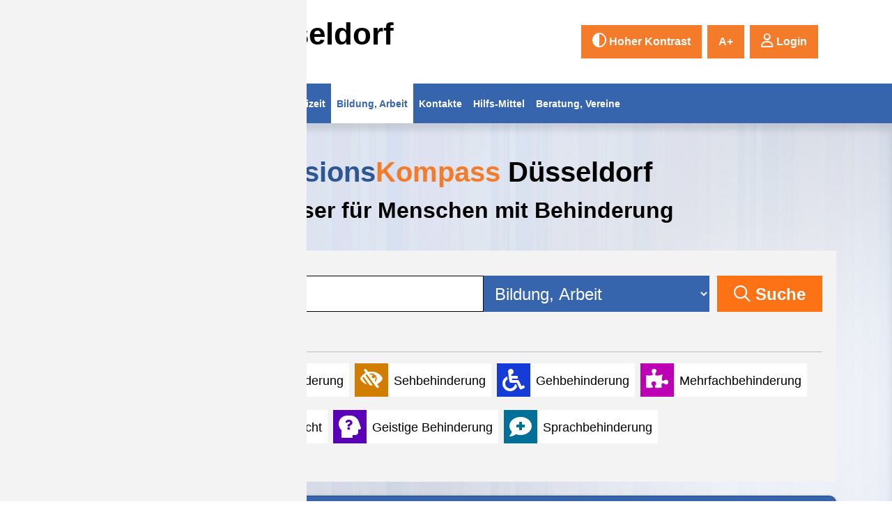

--- FILE ---
content_type: text/html; charset=utf-8
request_url: https://www.inklusions-kompass-duesseldorf.de/bildung-arbeit/kinder-garten/filter/10
body_size: 5445
content:
<!DOCTYPE html>
<html class="ts no-js" lang="de-de" dir="ltr">
<head>
	<meta charset="utf-8">
	<meta name="viewport" content="width=device-width, initial-scale=1.0, user-scalable=yes">
	<meta name="Accept-CH" content="DPR,Width,Viewport-Width">
	<meta name="robots" content="index, follow">
	<meta name="msapplication-config" content="templates/ts_inklusionskompass_j4/images/fav-icons/browserconfig.xml">
	<meta name="description" content="0 Einträge zum Thema Bildung, Arbeit">
	<title>Bildung, Arbeit - InklusionsKompass Düsseldorf</title>
	<link href="/templates/ts_inklusionskompass_j4/images/fav-icons/manifest.json" rel="manifest">
	<link href="/templates/ts_inklusionskompass_j4/images/fav-icons/favicon-16x16.png" rel="icon" type="image/png" sizes="16x16">
	<link href="/templates/ts_inklusionskompass_j4/images/fav-icons/favicon-32x32.png" rel="icon" type="image/png" sizes="32x32">
	<link href="/templates/ts_inklusionskompass_j4/images/fav-icons/favicon-96x96.png" rel="icon" type="image/png" sizes="96x96">
	<link href="/templates/ts_inklusionskompass_j4/images/fav-icons/android-chrome-192x192.png" rel="icon" type="image/png" sizes="192x192">
	<link href="/templates/ts_inklusionskompass_j4/images/fav-icons/apple-touch-icon-57x57.png" rel="apple-touch-icon" sizes="57x57">
	<link href="/templates/ts_inklusionskompass_j4/images/fav-icons/apple-touch-icon-60x60.png" rel="apple-touch-icon" sizes="60x60">
	<link href="/templates/ts_inklusionskompass_j4/images/fav-icons/apple-touch-icon-72x72.png" rel="apple-touch-icon" sizes="72x72">
	<link href="/templates/ts_inklusionskompass_j4/images/fav-icons/apple-touch-icon-76x76.png" rel="apple-touch-icon" sizes="76x76">
	<link href="/templates/ts_inklusionskompass_j4/images/fav-icons/apple-touch-icon-114x114.png" rel="apple-touch-icon" sizes="114x114">
	<link href="/templates/ts_inklusionskompass_j4/images/fav-icons/apple-touch-icon-120x120.png" rel="apple-touch-icon" sizes="120x120">
	<link href="/templates/ts_inklusionskompass_j4/images/fav-icons/apple-touch-icon-152x152.png" rel="apple-touch-icon" sizes="152x152">
	<link href="/templates/ts_inklusionskompass_j4/images/fav-icons/apple-touch-icon-180x180.png" rel="apple-touch-icon" sizes="180x180">
	<link href="/favicon.ico" rel="shortcut icon" type="image/vnd.microsoft.icon">

	<link href="/templates/ts_inklusionskompass_j4/css/template.min.css?1.0.2" rel="stylesheet" media="all" />
	<link href="/templates/ts_inklusionskompass_j4/components/fontawesome/css/fontawesome.min.css?c0a88975f755b92b0f5c21760927afd5" rel="lazy-stylesheet" /><noscript><link href="/templates/ts_inklusionskompass_j4/components/fontawesome/css/fontawesome.min.css?c0a88975f755b92b0f5c21760927afd5" rel="stylesheet" /></noscript>
	<link href="/templates/ts_inklusionskompass_j4/css/template.components.min.css?1.0.2" rel="stylesheet" />
	<link href="/templates/ts_inklusionskompass_j4/components/mmenu-js/mmenu.css?1.0.2" rel="lazy-stylesheet" /><noscript><link href="/templates/ts_inklusionskompass_j4/components/mmenu-js/mmenu.css?1.0.2" rel="stylesheet" /></noscript>
	<link href="/templates/ts_inklusionskompass_j4/components/fontawesome/css/regular.min.css?c0a88975f755b92b0f5c21760927afd5" rel="lazy-stylesheet" /><noscript><link href="/templates/ts_inklusionskompass_j4/components/fontawesome/css/regular.min.css?c0a88975f755b92b0f5c21760927afd5" rel="stylesheet" /></noscript>
	<link href="/templates/ts_inklusionskompass_j4/css/foundation.min.css?1.0.2" rel="stylesheet" media="all" />
	<link href="/plugins/system/jce/css/content.css?badb4208be409b1335b815dde676300e" rel="stylesheet" />
	<style>#mobilemenu.hidden{
        display: none;
	}</style>

	<script src="/media/vendor/jquery/js/jquery.min.js?3.6.3"></script>
	<script src="/templates/ts_inklusionskompass_j4/js/browserchecks.min.js?1.0.2"></script>
	<script type="application/json" class="joomla-script-options new">{"joomla.jtext":{"ERROR":"Fehler","MESSAGE":"Nachricht","NOTICE":"Hinweis","WARNING":"Warnung","JCLOSE":"Schlie\u00dfen","JOK":"OK","JOPEN":"\u00d6ffnen"},"system.paths":{"root":"","rootFull":"https:\/\/www.inklusions-kompass-duesseldorf.de\/","base":"","baseFull":"https:\/\/www.inklusions-kompass-duesseldorf.de\/"},"csrf.token":"d48401764c49176008657621e6591004"}</script>
	<script src="/media/system/js/core.min.js?576eb51da909dcf692c98643faa6fc89629ead18"></script>
	<script src="/templates/ts_inklusionskompass_j4/js/template.min.js?1.0.2"></script>
	<script src="/templates/ts_inklusionskompass_j4/js/template.components.min.js?1.0.2" defer></script>
	<script src="/templates/ts_inklusionskompass_j4/js/mmenu.min.js?1.0.2" defer></script>
	<script src="/templates/ts_inklusionskompass_j4/js/foundation.min.js?1.0.2" defer></script>

</head>

<body class="site com_inklusionskompass view-categories no-layout task-filter itemid-602 " itemscope itemtype="https://schema.org/WebSite">
    <link itemprop="url" href="https://www.inklusions-kompass-duesseldorf.de/"/>

	    <div class="print-logo show-for-print grid-x grid-padding-x">
        <div class="small-12 cell">
            <img src="/images/logo/Logo_Inklusions-Kompass.svg#joomlaImage://local-images/logo/Logo_Inklusions-Kompass.svg?width=478&height=131" alt="logo" width="300"/>
        </div>
    </div>
	
    <!-- Page start -->
    <div id="page" itemscope itemtype="https://schema.org/WebPage">
        <header id="header" class="hide-for-print" data-sticky-container>
    <div class="sticky" data-sticky data-margin-top="0" data-sticky-on="small">
        <div class="header-logo grid-x grid-margin-x grid-margin-y">
            <div class="header-buttons cell small-12 small-order-2 medium-5 large-6 grid-x align-right">
                <a href="#" id="contrast-button" role="switch" aria-label="Hoher Kontrast" aria-checked="false" tabindex="0">
                    <div class="header-button">
                        <i class="far fa-adjust" aria-hidden="true"></i>
                        <span class="show-for-large"> Hoher Kontrast</span>
                    </div>
                </a>
                <a href="#" id="font-size-button" role="switch" aria-label="Große Schrift" aria-checked="false" tabindex="0">
                    <div class="header-button">
                        <span>A+  A-</span>
                    </div>
                </a>
                                    <a id="login-button" href="/inserentenlogin" role="button" aria-label="Login" tabindex="0">
                        <div class="header-button">
                            <i class="far fa-user" aria-hidden="true"></i><span class="show-for-large"> Login</span>
                        </div>
                    </a>
                            </div>
            <div class="logowrap cell small-12 medium-8 large-6 small-order-1">
                <a id="logo" href="https://www.inklusions-kompass-duesseldorf.de/" tabindex="1" aria-label="Inklusionskompass Fulda Logo">
                    <img src="/images/logo/Logo_Inklusions-Kompass.png" alt="Inklusionskompass-Logo" aria-hidden="true" width="300"/>
                </a>
                <span id="logo-text" aria-hidden="true" tabindex="-1">Düsseldorf</span>
            </div>
        </div>
        <div class="mainmenu-wrapper">
            <nav id="menu" class="show-for-large keynav" aria-label="Hauptmenü">
                <h3 style="display:none" aria-hidden="false">Hauptmenü</h3>
                <ul class="mod-menu mod-list menu nav ">
<li class="nav-item item-101 default"><a href="/" class="keynav-child">Startseite</a></li><li class="nav-item item-597"><a href="/wohnen" class="keynav-child">Wohnen</a></li><li class="nav-item item-598"><a href="/auto-bus-bahn" class="keynav-child">Auto, Bus, Bahn</a></li><li class="nav-item item-599"><a href="/pflege-therapie" class="keynav-child">Pflege, Therapie</a></li><li class="nav-item item-601"><a href="/freizeit" class="keynav-child">Freizeit</a></li><li class="nav-item item-602 current active"><a href="/bildung-arbeit" class="keynav-child" aria-current="page">Bildung, Arbeit</a></li><li class="nav-item item-603"><a href="/kontakte" class="keynav-child">Kontakte</a></li><li class="nav-item item-604"><a href="/hilfs-mittel" class="keynav-child">Hilfs-Mittel</a></li><li class="nav-item item-605"><a href="/vereine-beratung" class="keynav-child">Beratung, Vereine</a></li></ul>

            </nav>
        </div>
        <!-- mmenu -->
                    <a id="menu-opener" class="menu-opener hide-for-large" href="#mobilemenu">
                <div class="burger-menu-icon">
                    <div class="line"></div>
                    <div class="line"></div>
                    <div class="line"></div>
                </div>
            </a>
            </div>
</header>

<main id="content">
            <div id="mainheader">
            <div class="grid-container">
                <div class="maintitle">
                    <span class="maintitle-blue">Inklusions</span><span class="maintitle-orange">Kompass</span><span class="maintitle-black"> Düsseldorf</span>
                </div>
                <p class="mainheader-text">
                    Wegweiser für Menschen mit Behinderung
                </p>
                <div class="search-wrapper hide-for-print">
                    <h2 aria-hidden="false">Suche</h2>
<form id="search-form" class="search-form" action="index.php" method="POST" role="search">
    <input type="hidden" name="option" value="com_inklusionskompass" aria-hidden="true"/>
    <input type="hidden" name="task" value="search.submit" aria-hidden="true"/>
    <input id="request" type="hidden" name="request" value="" aria-hidden="true"/>
    <div class="search-fields grid-x">
        <input type="text" name="filtersearch" class="search-text-field small-order-1 keynav-dynamic" placeholder="Ihr Suchbegriff..." role="searchbox" >
        <select name="filtercategory" class="search-category-field small-order-3 medium-order-2 keynav-dynamic" aria-label="Kategorie-Auswahl" aria-hidden="true">
            <option value="" >Alle Bereiche</option>
            <option value="wohnen" >Wohnen</option>
            <option value="auto-bus-bahn" >Auto, Bus, Bahn</option>
            <option value="aerzte-pflege" >Ärzte, Pflege, Therapie</option>
            <option value="essen-schlafen-wc" >Essen, Schlafen, WC</option>
            <option value="freizeit" >Freizeit</option>
            <option value="bildung-arbeit" selected="selected">Bildung, Arbeit</option>
            <option value="kontakt" >Kontakte</option>
            <option value="hilfs-mittel" >Hilfs-Mittel</option>
            <option value="vereine-beratung" >Beratung, Vereine</option>
        </select>
        <button class="search-submit-field small-order-2 medium-order-3 keynav-dynamic" role="button" aria-label="Suche starten"><i class="far fa-search" aria-hidden="true"></i><span class="show-for-large"> Suche</span></button>
    </div>
    <div class="handicap-fields keynav-dynamic" role="group" aria-label="Suchergebnisse einschränken">
        <h3 aria-hidden="true">Suchergebnisse einschränken:</h3>
        <input  onchange="searchSubmit()" type="checkbox" name="handicaps[]" id="handicap1" class="handicap-checkbox keynav-dynamic" value="lernbehinderung" aria-label="Lernbehinderung" aria-checked="false" aria-hidden="true" tabindex="-1">
        <label for="handicap1" class="handicap-label" title="Lernbehinderung" aria-label="Lernbehinderung" aria-hidden="false" tabindex="0">
            <span class="handicap-label-img" style="background:#db0b0b;">
                <img src="/images/handicaps/lern-behinderung.svg" alt="" aria-hidden="true"/>
            </span>
            <span  class="handicap-label-text" data-activecolor="#db0b0b" aria-label="Lernbehinderung" aria-hidden="false">
                Lernbehinderung
            </span>
        </label>
        <input  onchange="searchSubmit()" type="checkbox" name="handicaps[]" id="handicap2" class="handicap-checkbox keynav-dynamic" value="hoerbehinderung" aria-label="Hörbehinderung" aria-checked="false" aria-hidden="true" tabindex="-1">
        <label for="handicap2" class="handicap-label" title="Hörbehinderung" aria-label="Hörbehinderung" tabindex="0">
            <span class="handicap-label-img" style="background:#008225;">
                <img src="/images/handicaps/hör-behinderung.svg" alt="" aria-hidden="true"/>
            </span>
            <span  class="handicap-label-text" data-activecolor="#008225">
                Hörbehinderung
            </span>
        </label>
        <input  onchange="searchSubmit()" type="checkbox" name="handicaps[]" id="handicap3" class="handicap-checkbox keynav-dynamic" value="sehbehinderung" aria-label="Sehbehinderung" aria-checked="false" aria-hidden="true" tabindex="-1">
        <label for="handicap3" class="handicap-label" title="Sehbehinderung" aria-label="Sehbehinderung" tabindex="0">
            <span class="handicap-label-img" style="background:#d17d00;">
                <img src="/images/handicaps/seh-behinderung.svg" alt="" aria-hidden="true"/>
            </span>
            <span  class="handicap-label-text" data-activecolor="#d17d00">
                Sehbehinderung
            </span>
        </label>
        <input  onchange="searchSubmit()" type="checkbox" name="handicaps[]" id="handicap4" class="handicap-checkbox keynav-dynamic" value="gehbehinderung" aria-label="Gehbehinderung" aria-checked="false" aria-hidden="true" tabindex="-1">
        <label for="handicap4" class="handicap-label" title="Gehbehinderung" aria-label="Gehbehinderung" tabindex="0">
            <span class="handicap-label-img" style="background:#153cd6;">
                <img src="/images/handicaps/geh-behinderung.svg" alt="" aria-hidden="true"/>
            </span>
            <span  class="handicap-label-text" data-activecolor="#153cd6">
                Gehbehinderung
            </span>
        </label>
        <input  onchange="searchSubmit()" type="checkbox" name="handicaps[]" id="handicap5" class="handicap-checkbox keynav-dynamic" value="mehrfachbehinderung" aria-label="Mehrfachbehinderung" aria-checked="false" aria-hidden="true" tabindex="-1">
        <label for="handicap5" class="handicap-label" title="Mehrfachbehinderung" aria-label="Mehrfachbehinderung" tabindex="0">
            <span class="handicap-label-img" style="background:#bd00b4;">
                <img src="/images/handicaps/andere.svg" alt="" aria-hidden="true"/>
            </span>
            <span  class="handicap-label-text" data-activecolor="#bd00b4">
                Mehrfachbehinderung
            </span>
        </label>
        <input  onchange="searchSubmit()" type="checkbox" name="handicaps[]" id="handicap6" class="handicap-checkbox keynav-dynamic" value="psychische-erkrankung" aria-label="Psychische Erkrankung" aria-checked="false" aria-hidden="true" tabindex="-1">
        <label for="handicap6" class="handicap-label" title="Psychische Erkrankung" aria-label="Psychische Erkrankung" tabindex="0">
            <span class="handicap-label-img" style="background:#c75d20;">
                <img src="/images/handicaps/psychische-erkrankung.svg" alt="" aria-hidden="true"/>
            </span>
            <span  class="handicap-label-text" data-activecolor="#c75d20">
                Psychische Erkrankung
            </span>
        </label>
        <input  onchange="searchSubmit()" type="checkbox" name="handicaps[]" id="handicap7" class="handicap-checkbox keynav-dynamic" value="sucht" aria-label="Sucht" aria-checked="false" aria-hidden="true" tabindex="-1">
        <label for="handicap7" class="handicap-label" title="Sucht" aria-label="Sucht" tabindex="0">
            <span class="handicap-label-img" style="background:#199977;">
                <img src="/images/handicaps/sucht.svg" alt="" aria-hidden="true"/>
            </span>
            <span  class="handicap-label-text" data-activecolor="#199977">
                Sucht
            </span>
        </label>
        <input  onchange="searchSubmit()" type="checkbox" name="handicaps[]" id="handicap9" class="handicap-checkbox keynav-dynamic" value="geistige-behinderung" aria-label="Geistige Behinderung" aria-checked="false" aria-hidden="true" tabindex="-1">
        <label for="handicap9" class="handicap-label" title="Geistige Behinderung" aria-label="Geistige Behinderung" tabindex="0">
            <span class="handicap-label-img" style="background:#5900b8;">
                <img src="/images/handicaps/geistige-behinderung.svg" alt="" aria-hidden="true"/>
            </span>
            <span  class="handicap-label-text" data-activecolor="#5900b8">
                Geistige Behinderung
            </span>
        </label>
        <input  onchange="searchSubmit()" type="checkbox" name="handicaps[]" id="handicap10" class="handicap-checkbox keynav-dynamic" value="sprachbehinderung" aria-label="Sprachbehinderung" aria-checked="false" aria-hidden="true" tabindex="-1">
        <label for="handicap10" class="handicap-label" title="Sprachbehinderung" aria-label="Sprachbehinderung" tabindex="0">
            <span class="handicap-label-img" style="background:#007099;">
                <img src="/images/handicaps/sprachbehinderung.svg" alt="" aria-hidden="true"/>
            </span>
            <span  class="handicap-label-text" data-activecolor="#007099">
                Sprachbehinderung
            </span>
        </label>
    </div>
</form>
                </div>
                <div class="contribute">
                    <a href="/neuer-eintrag">
                        <div class="callout hide-for-print">
                            <h2 class="grid-x align-middle"><i class="far fa-edit fa-2x" aria-hidden="true"></i>Machen Sie mit!</h2>
                            <p>Tragen Sie dazu bei, den InklusionsKompass weiter auszubauen. Stellen Sie Angebote kostenfrei ein.</p>
                        </div>
                    </a>
                </div>
            </div>
        </div>
        <div id="maincontent" role="region" aria-label="Hauptinhalt">
        <!-- Ausgabemodule fuer die Inhalte -->
                                                    
                            <div id="breadcrumbs-container" class="hide-for-print">
        <div class="grid-container">
            <div class="menupath">
                <a href="https://www.inklusions-kompass-duesseldorf.de/" tabindex="-1"><u>Startseite</u></a> > <a href="/component/inklusionskompass/" tabindex="-1"><u></u></a> > Bildung, Arbeit            </div>
        </div>
    </div>
<div class="grid-container main-container">
    <div class="button-back-wrapper hide-for-print">
        <a class="button-back-link" href="/component/inklusionskompass/" aria-label="Zurück">
            <div class="button-back">
                <span>Zurück</span>
            </div>
        </a>
    </div>
        <div class="entries" aria-label="Einträge: Bildung, Arbeit" role="list">
        <h2 class="category-title">Bildung, Arbeit</h2>
        <div class="handiwrap hide-for-print" style="display: none;">
            <div class="handicap-fields keynav-dynamic" role="group" aria-label="Einträge einschränken">
                <h3 aria-hidden="true">Einträge einschränken:</h3>
                                                        <a href="/bildung-arbeit/filter/1" tabindex="0">
                        <div class="handiwrap-label" title="Lernbehinderung" aria-label="Lernbehinderung" aria-hidden="false">
                            <div class="handicap-label-img" style="background:#db0b0b;">
                                <img src="/images/handicaps/lern-behinderung.svg" alt="Lernbehinderung-icon" aria-hidden="true"/>
                            </div>
                            <div  class="handicap-label-text" data-activecolor="#db0b0b" aria-label="Lernbehinderung" aria-hidden="false">
                                Lernbehinderung                            </div>
                        </div>
                    </a>
                                                        <a href="/bildung-arbeit/filter/2" tabindex="0">
                        <div class="handiwrap-label" title="Hörbehinderung" aria-label="Hörbehinderung" aria-hidden="false">
                            <div class="handicap-label-img" style="background:#008225;">
                                <img src="/images/handicaps/hör-behinderung.svg" alt="Hörbehinderung-icon" aria-hidden="true"/>
                            </div>
                            <div  class="handicap-label-text" data-activecolor="#008225" aria-label="Hörbehinderung" aria-hidden="false">
                                Hörbehinderung                            </div>
                        </div>
                    </a>
                                                        <a href="/bildung-arbeit/filter/3" tabindex="0">
                        <div class="handiwrap-label" title="Sehbehinderung" aria-label="Sehbehinderung" aria-hidden="false">
                            <div class="handicap-label-img" style="background:#d17d00;">
                                <img src="/images/handicaps/seh-behinderung.svg" alt="Sehbehinderung-icon" aria-hidden="true"/>
                            </div>
                            <div  class="handicap-label-text" data-activecolor="#d17d00" aria-label="Sehbehinderung" aria-hidden="false">
                                Sehbehinderung                            </div>
                        </div>
                    </a>
                                                        <a href="/bildung-arbeit/filter/4" tabindex="0">
                        <div class="handiwrap-label" title="Gehbehinderung" aria-label="Gehbehinderung" aria-hidden="false">
                            <div class="handicap-label-img" style="background:#153cd6;">
                                <img src="/images/handicaps/geh-behinderung.svg" alt="Gehbehinderung-icon" aria-hidden="true"/>
                            </div>
                            <div  class="handicap-label-text" data-activecolor="#153cd6" aria-label="Gehbehinderung" aria-hidden="false">
                                Gehbehinderung                            </div>
                        </div>
                    </a>
                                                        <a href="/bildung-arbeit/filter/5" tabindex="0">
                        <div class="handiwrap-label" title="Mehrfachbehinderung" aria-label="Mehrfachbehinderung" aria-hidden="false">
                            <div class="handicap-label-img" style="background:#bd00b4;">
                                <img src="/images/handicaps/andere.svg" alt="Mehrfachbehinderung-icon" aria-hidden="true"/>
                            </div>
                            <div  class="handicap-label-text" data-activecolor="#bd00b4" aria-label="Mehrfachbehinderung" aria-hidden="false">
                                Mehrfachbehinderung                            </div>
                        </div>
                    </a>
                                                        <a href="/bildung-arbeit/filter/6" tabindex="0">
                        <div class="handiwrap-label" title="Psychische Erkrankung" aria-label="Psychische Erkrankung" aria-hidden="false">
                            <div class="handicap-label-img" style="background:#c75d20;">
                                <img src="/images/handicaps/psychische-erkrankung.svg" alt="Psychische Erkrankung-icon" aria-hidden="true"/>
                            </div>
                            <div  class="handicap-label-text" data-activecolor="#c75d20" aria-label="Psychische Erkrankung" aria-hidden="false">
                                Psychische Erkrankung                            </div>
                        </div>
                    </a>
                                                        <a href="/bildung-arbeit/filter/7" tabindex="0">
                        <div class="handiwrap-label" title="Sucht" aria-label="Sucht" aria-hidden="false">
                            <div class="handicap-label-img" style="background:#199977;">
                                <img src="/images/handicaps/sucht.svg" alt="Sucht-icon" aria-hidden="true"/>
                            </div>
                            <div  class="handicap-label-text" data-activecolor="#199977" aria-label="Sucht" aria-hidden="false">
                                Sucht                            </div>
                        </div>
                    </a>
                                                        <a href="/bildung-arbeit/filter/9" tabindex="0">
                        <div class="handiwrap-label" title="Geistige Behinderung" aria-label="Geistige Behinderung" aria-hidden="false">
                            <div class="handicap-label-img" style="background:#5900b8;">
                                <img src="/images/handicaps/geistige-behinderung.svg" alt="Geistige Behinderung-icon" aria-hidden="true"/>
                            </div>
                            <div  class="handicap-label-text" data-activecolor="#5900b8" aria-label="Geistige Behinderung" aria-hidden="false">
                                Geistige Behinderung                            </div>
                        </div>
                    </a>
                                                        <a href="/bildung-arbeit/filter/10" tabindex="0">
                        <div class="handiwrap-label" title="Sprachbehinderung" aria-label="Sprachbehinderung" aria-hidden="false">
                            <div class="handicap-label-img" style="background:#007099;">
                                <img src="/images/handicaps/sprachbehinderung.svg#joomlaImage://local-images/handicaps/sprachbehinderung.svg?width=150&height=150" alt="Sprachbehinderung-icon" aria-hidden="true"/>
                            </div>
                            <div style="background: #007099;color:white;" class="handicap-label-text" data-activecolor="#007099" aria-label="Sprachbehinderung" aria-hidden="false">
                                Sprachbehinderung                            </div>
                        </div>
                    </a>
                            </div>
        </div>
        <div id="entry-item-list">
                    <p class="no-entry-found">Es wurden keine Einträge gefunden.</p>
            </div>
                            </div>
    </div>

                                                    <div class="grid-container ad-container hide-for-print">
            <div>
                <div class="ads grid-x grid-padding-x grid-padding-y">
                    <div class="cell small-12 medium-4">
                        <a href="http://www.igbfd.de/" target="_blank">
                            <div class="grid-x align-middle align-center aw">
                                <img src="/images/logo/logo_igbfd.png" alt="IGbFD-Logo"/>
                            </div>
                        </a>
                    </div>
                    <div class="cell small-12 medium-4">
                        <div class="grid-x align-middle align-center aw ksl">
                            <a href="https://ksl-duesseldorf.de" target="_blank">
                                <img src="/images/logo/KSL_RegDue_Small.jpg" alt="KSL-Logo"/>
                            </a>
                            <img src="/images/logo/esf-foerderlogos_21-27_eu-mags_foerdersatz_rgb_640px.jpg" alt="Mit finanzieller Unterstützung des Landes Nordrhein-Westfalen und der Europäischen Union. Logo Europäische Union. Logo NRW."/>
                        </div>
                    </div>
                    <div class="cell small-12 medium-4">
                        <div class="grid-x aw">
                            <div class="cell small-6 medium-12 large-6">
                                <a href="https://www.pmobil.de" target="_blank">
                                    <div class="grid-x align-middle align-center subcell">
                                        <img src="/images/logo/Logo-Pro-Mobil_2024_small.jpg" alt="Promobil-Logo"/>
                                    </div>
                                </a>
                            </div>
                            <div class="cell small-6 medium-12 large-6">
                                <a href="http://www.faerberei-wuppertal.de" target="_blank">
                                    <div class="grid-x align-middle align-center subcell">
                                        <img src="/images/logo/Logo_Kreis_F-Faerberei_240px.jpg" alt="Färberei-Logo"/>
                                    </div>
                                </a>
                            </div>
                        </div>
                    </div>
                </div>
            </div>
        </div>
    </div>
</main>
<footer id="footer" class="hide-for-print">
    <div class="grid-container">
        <div class="footer-content">
            <div class="grid-x grid-padding-x grid-padding-y">
                <div class="cell small-12 medium-4">
                    <div class="footer-contact">
                        <h3 class="footer-contact-heading">KONTAKT</h3>
                        <p><span class="footer-contact-blue">Inklusions</span><span class="footer-contact-orange">Kompass</span><span style="font-weight:bold;"> Düsseldorf</span><br/>
                            Kompetenzzentrum Selbstbestimmt Leben Düsseldorf gGmbH<br/>
                            Grafenberger Allee 368<br/>
                            40235 Düsseldorf<br/><br/>
                            Telefon: 0211 69871320<br/>
                            E-Mail: info@inklusions-kompass-duesseldorf.de
                        </p>
                    </div>
                </div>
                <div class="cell small-12 medium-4">
                    <div class="footer-links">
                        <nav class="links-menu keynav" aria-label="Links-Menü">
                            <h3 class="footer-links-heading">LINKS</h3>
                            <ul class="mod-menu mod-list menu nav ">
<li class="nav-item item-592"><a href="/ueber-uns" class="keynav-child">Über uns</a></li><li class="nav-item item-593"><a href="/impressum" class="keynav-child">Impressum</a></li><li class="nav-item item-594"><a href="/nutzungsbedingungen" class="keynav-child">Nutzungsbedingungen</a></li><li class="nav-item item-595"><a href="/datenschutz" class="keynav-child">Datenschutz</a></li></ul>

                        </nav>
                    </div>
                </div>
                <div class="cell small-12 medium-4">
                    <div class="footer-help">
                        <nav class="help-menu keynav" aria-label="Hilfe-Menü">
                            <h3 class="footer-help-heading">HILFE</h3>
                            <ul class="mod-menu mod-list menu nav ">
<li class="nav-item item-630"><a href="/eigenes-angebot-eintragen" >Eigenes Angebot kostenfrei eintragen</a></li></ul>

                        </nav>
                    </div>
                </div>
            </div>
        </div>
    </div>
</footer>

<script>
    window.dispatchEvent(new Event('resize'));
</script>
    </div>

    <!-- Page end -->
            <nav id="mobilemenu" class="hidden">
            
        </nav>
    
    
</body>
</html>


--- FILE ---
content_type: text/css; charset=utf-8
request_url: https://www.inklusions-kompass-duesseldorf.de/templates/ts_inklusionskompass_j4/css/template.min.css?1.0.2
body_size: 8026
content:
@charset "UTF-8";
html.ts{font-size:14px}@media screen and (min-width:320px){html.ts{font-size:-webkit-calc(14px + 2 * ((100vw - 320px) / 704));font-size:calc(14px + 2 * ((100vw - 320px) / 704))}}@media screen and (min-width:1024px){html.ts{font-size:16px}}.ts h1,.ts .h1{font-size:40px}@media screen and (min-width:320px){.ts h1,.ts .h1{font-size:-webkit-calc(40px + 8 * ((100vw - 320px) / 704));font-size:calc(40px + 8 * ((100vw - 320px) / 704))}}@media screen and (min-width:1024px){.ts h1,.ts .h1{font-size:48px}}.ts h2,.ts .h2{font-size:32px}@media screen and (min-width:320px){.ts h2,.ts .h2{font-size:-webkit-calc(32px + 8 * ((100vw - 320px) / 704));font-size:calc(32px + 8 * ((100vw - 320px) / 704))}}@media screen and (min-width:1024px){.ts h2,.ts .h2{font-size:40px}}.ts h3,.ts .h3{font-size:24px}@media screen and (min-width:320px){.ts h3,.ts .h3{font-size:-webkit-calc(24px + 0 * ((100vw - 320px) / 704));font-size:calc(24px + 0 * ((100vw - 320px) / 704))}}@media screen and (min-width:1024px){.ts h3,.ts .h3{font-size:24px}}.ts h4,.ts .h4{font-size:16px}@media screen and (min-width:320px){.ts h4,.ts .h4{font-size:-webkit-calc(16px + 4 * ((100vw - 320px) / 704));font-size:calc(16px + 4 * ((100vw - 320px) / 704))}}@media screen and (min-width:1024px){.ts h4,.ts .h4{font-size:20px}}.ts h5,.ts .h5{font-size:14px}@media screen and (min-width:320px){.ts h5,.ts .h5{font-size:-webkit-calc(14px + 2 * ((100vw - 320px) / 704));font-size:calc(14px + 2 * ((100vw - 320px) / 704))}}@media screen and (min-width:1024px){.ts h5,.ts .h5{font-size:16px}}.ts h6,.ts .h6{font-size:12px}@media screen and (min-width:320px){.ts h6,.ts .h6{font-size:-webkit-calc(12px + 2 * ((100vw - 320px) / 704));font-size:calc(12px + 2 * ((100vw - 320px) / 704))}}@media screen and (min-width:1024px){.ts h6,.ts .h6{font-size:14px}}@media not print{.fl{float:left}.fr{float:right}.fn{float:none}.fw{width:100%}.text-left{text-align:left}.text-right{text-align:right}.text-center{text-align:center}.text-justify{text-align:justify}.text-uppercase{text-transform:uppercase}.clear{clear:both}.hide-text,.visually-hidden{text-shadow:none;background-color:transparent;position:absolute;clip:rect(1px 1px 1px 1px);clip:rect(1px,1px,1px,1px);padding:0;border:0;height:1px;width:1px;overflow:hidden}}a{font-weight:400;font-style:normal}h1 a,h2 a,h3 a,h4 a,h5 a,h6 a{font-weight:400}.accordion-title h1,.accordion-title h2,.accordion-title h3,.accordion-title h4,.accordion-title h5,.accordion-title h6{margin-bottom:0}img.lazy{background-image:url(../images/preloader/32x32/Preloader_17.gif);background-repeat:no-repeat;background-position:50% 50%}ul.menu,.list-unstyled{margin:0;padding:0}ul.menu li,.list-unstyled li{list-style-type:none}main{display:block}body.profilearea .ad-container,body.profilearea .contribute{display:none}body.profilearea .entry-item .grid-padding-x{margin-left:0;margin-right:0}#logo img{width:150px!important}#logo-text{padding:1rem;font-size:1.25rem;font-weight:bold}a{color:#00b3ff;text-decoration:none;font-weight:400}a:hover{color:#00b3ff;text-decoration:none}a:visited{color:#00b3ff}ul{list-style-type:none}.mainmenu-wrapper{background:#3765ad}.message-wrapper{padding:2rem}.message-wrapper .error-box{padding:.5rem;border:1px solid red;background:#ffe8ec}.message-wrapper .message-box{padding:.5rem;border:1px solid green;background:#e4ffd9}.mm-page .fa-bars{padding:1rem;font-size:1.5rem;color:#3765ad}#menu{max-width:1420px;height:57px;margin:auto}#menu .nav.menu{list-style-type:none;margin:0;display:block}#menu .nav.menu li{background:#3765ad;float:left;padding:1rem .5rem 1rem .5rem}#menu .nav.menu li a{color:#fff;font-size:.87rem;font-weight:bold}#menu .nav.menu li.active{background:#fff}#menu .nav.menu li.active a{color:#3765ad}.header-buttons{float:right;margin-left:0!important;margin-right:0!important;padding-right:10px}.header-buttons a{float:left;width:auto;height:37px}.header-buttons .header-button{background:#f47b2a;padding:.5rem .75rem .5rem .75rem;text-align:center}.header-buttons .header-button i{color:#fff}.header-buttons .header-button span{font-weight:bold;color:#fff}.header-buttons #font-size-button{margin-left:.5rem}.header-buttons #login-button{margin-left:.5rem}#mainheader{padding:.625rem;background-image:url(../images/header-background.jpg);background-size:cover;-webkit-box-shadow:inset 0 10px 10px 0 rgba(0,0,0,.1);-moz-box-shadow:inset 0 10px 10px 0 rgba(0,0,0,.1);box-shadow:inset 0 10px 10px 0 rgba(0,0,0,.1)}#mainheader .maintitle{text-align:center}#mainheader .maintitle .maintitle-blue,#mainheader .maintitle .maintitle-orange,#mainheader .maintitle .maintitle-black{font-size:1.75rem;font-weight:bold;margin:.75rem 0 .75rem 0}#mainheader .maintitle .maintitle-blue{color:#2d5694}#mainheader .maintitle .maintitle-orange{color:#f47b2a}#mainheader .mainheader-text{font-size:1.125rem;font-weight:bold;text-align:center;margin:auto;max-width:54rem}#mainheader .search-wrapper{padding:1rem;margin:1rem 0 1rem 0;background:#f3f3f3;position:relative}#mainheader .search-wrapper h2{display:none}#mainheader .search-wrapper form{position:relative}#mainheader .search-wrapper input,#mainheader .search-wrapper select{font-size:1.125rem;height:3.25rem;border:none}#mainheader .search-wrapper .search-fields{margin-bottom:1.5rem}#mainheader .search-wrapper .search-fields .search-category-field{width:100%;background:#3765ad;padding:.75rem;color:#fff;margin-top:1rem}#mainheader .search-wrapper .search-fields .search-category-field:hover{cursor:pointer}#mainheader .search-wrapper .search-fields .search-category-field:before{font-size:1.125rem}#mainheader .search-wrapper .search-fields .search-text-field{width:100%;padding:.75rem 1.25rem .75rem 1.25rem;border:1px solid black}#mainheader .search-wrapper .search-fields .search-submit-field{font-size:1.125rem;width:3.25rem;height:3.25rem;background:#fc7215;font-weight:bold;padding:.25rem;color:#fff;position:absolute;right:0}#mainheader .search-wrapper .search-fields .search-submit-field:hover{cursor:pointer}#mainheader .search-wrapper .handicap-fields h3{font-size:1rem;border-bottom:1px solid #bbb;font-weight:bold;padding-bottom:.5rem;margin-bottom:1rem}#mainheader .search-wrapper .handicap-fields input{-webkit-appearance:none;-moz-appearance:none;-webkit-appearance:none;-moz-appearance:none;appearance:none;width:0;height:0;position:fixed}#mainheader .search-wrapper .handicap-fields .handicap-label-img{height:3rem;width:3rem;padding:.5rem;float:left}#mainheader .search-wrapper .handicap-fields .handicap-label-img img{width:auto}#mainheader .search-wrapper .handicap-fields .handicap-label-text{height:3rem;padding:.75rem .5rem .75rem .5rem;font-size:1.125rem;float:left;width:-webkit-calc(100% - 3rem);width:calc(100% - 3rem);-webkit-user-select:none;-moz-user-select:none;-ms-user-select:none;user-select:none}#mainheader .search-wrapper .handicap-fields label{margin-right:.5rem;display:inline-block;width:100%;margin-bottom:.75rem}#mainheader .search-wrapper .handicap-fields label:before{content:none;display:none}#mainheader .search-wrapper .handicap-fields label:after{content:none;display:none}#mainheader .search-wrapper .handicap-fields label:hover{cursor:pointer}#mainheader .search-wrapper .inactive-label{background:#fff;color:#000}#mainheader .search-wrapper .active-label{background:#f47b2a;color:#fff}#mainheader .callout{background-color:#3765ad;color:white;margin:0 0 1rem;padding:1rem;border:1px solid rgba(10,10,10,.25);border-radius:10px;-webkit-box-shadow:0 2px 5px 0 rgba(0,0,0,.35);-moz-box-shadow:0 2px 5px 0 rgba(0,0,0,.35);box-shadow:0 2px 5px 0 rgba(0,0,0,.35)}#mainheader .callout h2{margin-bottom:.7rem;color:white}#mainheader .callout p{margin-bottom:.5rem}#mainheader .callout i{margin-right:10px}#mainheader .callout a{color:#fff;font-weight:bold;text-decoration:underline}#maincontent{background:#f3f3f3;border-top:3px solid #fb7316}#maincontent .grid-container{background:#f3f3f3}#maincontent .ads .aw{-webkit-box-shadow:0 2px 5px 0 rgba(0,0,0,.35);-moz-box-shadow:0 2px 5px 0 rgba(0,0,0,.35);box-shadow:0 2px 5px 0 rgba(0,0,0,.35)}#maincontent .ads .cell div{background:#fff;height:200px;border-radius:10px}#maincontent .ads .cell div .subcell{background:#fff;height:200px;border-radius:10px}#maincontent .ads .cell div.ksl{height:270px}#maincontent .ads p{font-size:1.15rem;text-align:center;width:100%;margin-bottom:0}#maincontent .ads a{color:black}#maincontent .ads img{max-width:80%;height:auto;max-height:100%;width:auto}#maincontent .callout{background-color:#3765ad;color:white;margin:0 0 1rem;padding:1rem;border:1px solid rgba(10,10,10,.25);border-radius:10px;-webkit-box-shadow:0 2px 5px 0 rgba(0,0,0,.35);-moz-box-shadow:0 2px 5px 0 rgba(0,0,0,.35);box-shadow:0 2px 5px 0 rgba(0,0,0,.35)}#maincontent .callout h2{margin-bottom:.7rem;color:white}#maincontent .callout p{margin-bottom:.5rem}#maincontent .callout i{margin-right:10px}#maincontent .callout a{color:#fff;font-weight:bold;text-decoration:underline}#maincontent form#userForm{margin-top:20px;margin-bottom:20px}#maincontent form#userForm #Absenden{background:#fc7215;font-weight:bold}#maincontent form#userForm h2,#maincontent form#userForm fieldset{padding-right:1.25rem;padding-left:1.25rem}#maincontent form#userForm #datenschutz0{background:white;border-radius:3px;border:1px solid darkgray}#maincontent form#userForm #datenschutz0:before{width:100%;height:100%;float:left;padding:0;letter-spacing:0;text-align:center}#maincontent .entry-image-placeholder{text-align:center}#maincontent .entry-image-placeholder img{margin-top:20px;opacity:.5;-webkit-filter:alpha(opacity=50);filter:alpha(opacity=50)}#maincontent article.kontaktformular{margin-top:10px;margin-bottom:10px;padding-right:2.5rem;padding-left:2.5rem}#maincontent .formResponsive{max-width:75rem;margin:0 auto;margin-bottom:20px;padding-right:2.5rem;padding-left:2.5rem}#maincontent .formResponsive button.rsform-thankyou-button{width:auto;background:#fc7215;font-weight:bold;border-radius:3px}#maincontent form.kontaktform{padding-left:1.25rem;padding-right:1.25rem}#maincontent ul.pagination{margin-left:0;margin-top:20px;text-align:left}#maincontent ul.pagination li{display:inline}#maincontent ul.pagination li a{color:black;padding:10px 20px;background:white;border:1px solid rgba(0,0,0,.35);border-right:0}#maincontent ul.pagination li.pagination-active{background:#3765ad;color:white;padding:10px 20px;border:1px solid #3765ad}#maincontent ul.pagination li.disabled{display:none}#maincontent ul.pagination li:last-child a{border-right:1px solid rgba(0,0,0,.35)}#maincontent .handiwrap{padding:0 1.25rem 0 1.25rem;margin:0 1.25rem 0 1.25rem}#maincontent .handiwrap a{display:inline-block}#maincontent .handiwrap .handicap-fields{margin-top:30px}#maincontent .handiwrap .handicap-fields h3{font-size:1rem;border-bottom:1px solid #bbb;font-weight:bold;padding-bottom:.5rem;margin-bottom:1rem}#maincontent .handiwrap .handicap-fields input{-webkit-appearance:none;-moz-appearance:none;-webkit-appearance:none;-moz-appearance:none;appearance:none;width:0;height:0;position:fixed}#maincontent .handiwrap .handicap-fields .handicap-label-img{height:3rem;width:3rem;padding:.5rem;float:left}#maincontent .handiwrap .handicap-fields .handicap-label-img img{width:auto}#maincontent .handiwrap .handicap-fields .handicap-label-text{height:3rem;padding:.75rem;font-size:1.125rem;float:left;width:-webkit-calc(100% - 3rem);width:calc(100% - 3rem);-webkit-user-select:none;-moz-user-select:none;-ms-user-select:none;user-select:none;background:white;color:black}#maincontent .handiwrap .handicap-fields label{margin-right:.5rem;display:inline-block;width:auto;margin-bottom:.75rem}#maincontent .handiwrap .handicap-fields label:hover{cursor:pointer}#maincontent .login{padding:1.25rem}#maincontent .login+div .nav{padding:1.25rem}#maincontent #member-registration input{width:300px}#maincontent #member-registration input[type="radio"]{width:auto}.header-logo{padding:.75rem;margin-left:3rem!important;margin-top:0!important;margin-bottom:0!important}.sticky{background:white}.is-at-bottom{top:0!important}.category-title{font-size:2rem;font-weight:bold;width:100%;text-align:center;margin:0}.button-back-wrapper{width:100%;padding:1.25rem;overflow:auto}.button-back-wrapper .button-back-link{width:auto;float:left}.button-back-wrapper .button-back-link .button-back{background:#fc7215;padding:.75rem 1.25rem .75rem 1.25rem}.button-back-wrapper .button-back-link .button-back span{font-size:1.25rem;color:#fff}.button-back-wrapper .button-report-barrier .button-report{background:#fc7215;padding:.75rem 1.25rem .75rem 1.25rem}.button-back-wrapper .button-report-barrier .button-report span{font-size:1.25rem;color:#fff}.handicap-search-image{float:left}.handicap-search-image img{width:2rem;position:absolute;top:50%;left:50%;-webkit-transform:translate(-50%,-50%);-ms-transform:translate(-50%,-50%);transform:translate(-50%,-50%)}#categorylinks{padding:1.25rem}#categorylinks h2{font-size:2rem;font-weight:bold}#categorylinks .categorylinks-list .categorylink a{color:#2d5694;font-size:1.125rem}#categorylinks .categorylinks-list .categorylink a:hover{color:#2d5694;text-decoration:underline}#category-item-list{padding:1.25rem 0 1.25rem 0;background:#f3f3f3}#category-item-list .grid-x{background:#f3f3f3}#category-item-list .cell{background:#f3f3f3}#category-item-list .category-item .icon-wrapper{background:-webkit-linear-gradient(to bottom,#2d65af 0%,#2c61ad 20%,#2d63ad 25%,#2b60ac 26%,#2c61ad 34%,#2a5fab 37%,#2b61ab 42%,#295eaa 45%,#2353a5 100%);background:linear-gradient(to bottom,#2d65af 0%,#2c61ad 20%,#2d63ad 25%,#2b60ac 26%,#2c61ad 34%,#2a5fab 37%,#2b61ab 42%,#295eaa 45%,#2353a5 100%);width:100%;display:block;position:relative;overflow:hidden;border-top-left-radius:10px;border-top-right-radius:10px}#category-item-list .category-item .icon-wrapper img{max-width:100%;max-height:100%;position:absolute;width:100%;padding:30px;position:absolute;top:50%;left:50%;-webkit-transform:translate(-50%,-50%);-ms-transform:translate(-50%,-50%);transform:translate(-50%,-50%)}#category-item-list .category-item .icon-wrapper h3{margin:0;color:#fff;padding:5rem}#category-item-list .category-item .icon-wrapper:after{content:"";display:block;padding-bottom:100%}#category-item-list .category-item .title-wrapper{background:#fc7215;border-top:1px solid #fff;text-align:center;color:#fff;margin:0;padding:.5rem;font-size:1.125rem;border-bottom-left-radius:10px;border-bottom-right-radius:10px;word-break:break-word}#entry-item-list{padding:.625rem}#entry-item-list .no-entry-found{font-size:1.25rem;padding:0}#entry-item-list .entry-item{margin:1.25rem 0 1.25rem 0;background:#fff;-webkit-box-shadow:0 2px 5px 0 rgba(0,0,0,.35);-moz-box-shadow:0 2px 5px 0 rgba(0,0,0,.35);box-shadow:0 2px 5px 0 rgba(0,0,0,.35)}#entry-item-list .entry-item .entry-item-header{padding:.625rem}#entry-item-list .entry-item .entry-item-icon{background:#2d5694;width:2.75rem;height:2.75rem;padding:.25rem .75rem 0 .75rem;float:left;margin-right:.5rem;position:relative}#entry-item-list .entry-item .entry-item-icon img{position:absolute;top:50%;left:50%;-webkit-transform:translate(-50%,-50%);-ms-transform:translate(-50%,-50%);transform:translate(-50%,-50%);position:relative}#entry-item-list .entry-item .entry-item-title h3{font-size:1.25rem;font-weight:bold;margin:0;color:#2d5694}#entry-item-list .entry-item .entry-item-title span{font-size:1rem;font-weight:bold;margin:0;color:#6a6a6a}#entry-item-list .entry-item .entry-state{font-weight:bold;font-size:1.125rem}#entry-item-list .entry-item .entry-state.not-active{color:#db0b0b}#entry-item-list .entry-item .entry-state.active-entry{color:#008225}#entry-item-list .entry-item .entry-item-desc ul{list-style-type:disc!important}#entry-item-list .entry-item .entry-item-desc a{color:#2d5694;text-decoration:underline}#entry-item-list .entry-item .entry-item-desc a:visited{color:#2d5694}#entry-item-list .entry-item .entry-item-desc a:hover{cursor:pointer}#entry-item-list .entry-item .entry-item-info{background:#f6f6f6;padding:1rem}#entry-item-list .entry-item .entry-item-info p{margin-bottom:.5rem}#entry-item-list .entry-item .entry-item-info h4{font-size:1rem;font-weight:bold;color:#2d5694;margin-bottom:1rem}#entry-item-list .entry-item .entry-item-info a{color:#2d5694;text-decoration:underline}#entry-item-list .entry-item .entry-item-info a:visited{color:#2d5694}#entry-item-list .entry-item .entry-item-info a:hover{cursor:pointer}#entry-item-list .entry-item .entry-item-handicaps{float:left;padding-top:.5rem}#entry-item-list .entry-item .entry-item-handicaps .entry-handicap-wrapper{width:2.5rem;height:2.5rem;padding:.5rem;margin-left:0;margin-right:.5rem;float:left}#entry-item-list .entry-item .entry-item-handicaps .entry-handicap-wrapper img{width:auto}#entry-item-list .entry-item .entry-edit-button-wrapper{padding:.625rem}#entry-item-list .entry-item .entry-edit-button-wrapper .entry-edit-button-inner{padding:.5rem .75rem .5rem .75rem;background:#2d5694;color:#fff;width:100%;font-size:1.125rem;text-align:center}#entry-item-list .entry-item .entry-sendsubmission-button-wrapper{padding:.625rem}#entry-item-list .entry-item .entry-sendsubmission-button-wrapper .entry-sendsubmission-button-inner{padding:.5rem .75rem .5rem .75rem;background:#f47b2a;color:#fff;width:100%;font-size:1.125rem;text-align:center}#entry-item-list .entry-item .entry-gallery-button-wrapper{text-align:center}#entry-item-list .entry-item .entry-gallery-button-wrapper .entry-gallery-button{padding:.5rem;color:#2d5694;font-size:1.125rem;background:#fff}#entry-item-list .entry-item .entry-gallery-button-wrapper .entry-gallery-button:hover{cursor:pointer}#entry-item-list .entry-item .entry-item-event-date{margin-top:20px}#entry-item-list .entry-item .entry-item-event-date label{text-decoration:underline}#breadcrumbs-container{background:#fc7215}#breadcrumbs-container .grid-container{background:#fc7215}#breadcrumbs-container .grid-container .menupath{background:#fc7215;padding:.75rem 1.25rem .75rem 1.25rem;color:#fff}#breadcrumbs-container .grid-container .menupath a{color:#fff}#breadcrumbs-container .grid-container .menupath a:visited{color:#fff}#breadcrumbs-container .grid-container .menupath a:hover{color:#fff;text-decoration:underline}.login,.registration,.profile-container,.reset,.remind,.reset-confirm,.reset-complete{max-width:1200px;margin:auto}.login legend,.registration legend,.profile-container legend,.reset legend,.remind legend,.reset-confirm legend,.reset-complete legend{display:none}.login ul,.registration ul,.profile-container ul,.reset ul,.remind ul,.reset-confirm ul,.reset-complete ul{list-style:none}.login input[type="radio"],.login input[type="checkbox"],.registration input[type="radio"],.registration input[type="checkbox"],.profile-container input[type="radio"],.profile-container input[type="checkbox"],.reset input[type="radio"],.reset input[type="checkbox"],.remind input[type="radio"],.remind input[type="checkbox"],.reset-confirm input[type="radio"],.reset-confirm input[type="checkbox"],.reset-complete input[type="radio"],.reset-complete input[type="checkbox"]{-webkit-appearance:checkbox;appearance:checkbox;-moz-appearance:checkbox}.login fieldset,.registration fieldset,.profile-container fieldset,.reset fieldset,.remind fieldset,.reset-confirm fieldset,.reset-complete fieldset{padding:0;margin:0;border:none}.login label,.registration label,.profile-container label,.reset label,.remind label,.reset-confirm label,.reset-complete label{font-size:1.25rem}.login label .form-control-feedback,.registration label .form-control-feedback,.profile-container label .form-control-feedback,.reset label .form-control-feedback,.remind label .form-control-feedback,.reset-confirm label .form-control-feedback,.reset-complete label .form-control-feedback{display:none!important}.login input,.registration input,.profile-container input,.reset input,.remind input,.reset-confirm input,.reset-complete input{margin-bottom:1rem;font-size:1.125rem;padding:.5rem}.login button,.login .profile-button-r,.registration button,.registration .profile-button-r,.profile-container button,.profile-container .profile-button-r,.reset button,.reset .profile-button-r,.remind button,.remind .profile-button-r,.reset-confirm button,.reset-confirm .profile-button-r,.reset-complete button,.reset-complete .profile-button-r{font-size:1.25rem;font-weight:bold;padding:.75rem 2rem .75rem 2rem;background:#fc7215;color:#fff}.login button:hover,.registration button:hover,.profile-container button:hover,.reset button:hover,.remind button:hover,.reset-confirm button:hover,.reset-complete button:hover{cursor:pointer}.login .list-group,.registration .list-group,.profile-container .list-group,.reset .list-group,.remind .list-group,.reset-confirm .list-group,.reset-complete .list-group{padding:2rem 0}.login .list-group .list-group-item,.registration .list-group .list-group-item,.profile-container .list-group .list-group-item,.reset .list-group .list-group-item,.remind .list-group .list-group-item,.reset-confirm .list-group .list-group-item,.reset-complete .list-group .list-group-item{width:100%}.login .list-group .list-group-item a,.registration .list-group .list-group-item a,.profile-container .list-group .list-group-item a,.reset .list-group .list-group-item a,.remind .list-group .list-group-item a,.reset-confirm .list-group .list-group-item a,.reset-complete .list-group .list-group-item a{color:#2d5694}.login .list-group .list-group-item a:hover,.registration .list-group .list-group-item a:hover,.profile-container .list-group .list-group-item a:hover,.reset .list-group .list-group-item a:hover,.remind .list-group .list-group-item a:hover,.reset-confirm .list-group .list-group-item a:hover,.reset-complete .list-group .list-group-item a:hover{color:#2d5694;text-decoration:underline}.login .password-group .input-password-toggle,.registration .password-group .input-password-toggle,.profile-container .password-group .input-password-toggle,.reset .password-group .input-password-toggle,.remind .password-group .input-password-toggle,.reset-confirm .password-group .input-password-toggle,.reset-complete .password-group .input-password-toggle{padding:.5rem 1rem;margin-top:0;margin-bottom:0;border-width:2px;vertical-align:top}.login .password-group .input-password-toggle .icon-eye:after,.registration .password-group .input-password-toggle .icon-eye:after,.profile-container .password-group .input-password-toggle .icon-eye:after,.reset .password-group .input-password-toggle .icon-eye:after,.remind .password-group .input-password-toggle .icon-eye:after,.reset-confirm .password-group .input-password-toggle .icon-eye:after,.reset-complete .password-group .input-password-toggle .icon-eye:after{font-family:"Font Awesome 6 Pro",sans-serif;content:""}.login .password-group .input-password-toggle .icon-eye-slash:after,.registration .password-group .input-password-toggle .icon-eye-slash:after,.profile-container .password-group .input-password-toggle .icon-eye-slash:after,.reset .password-group .input-password-toggle .icon-eye-slash:after,.remind .password-group .input-password-toggle .icon-eye-slash:after,.reset-confirm .password-group .input-password-toggle .icon-eye-slash:after,.reset-complete .password-group .input-password-toggle .icon-eye-slash:after{font-family:"Font Awesome 6 Pro",sans-serif;content:""}.login #remember,.registration #remember,.profile-container #remember,.reset #remember,.remind #remember,.reset-confirm #remember,.reset-complete #remember{-webkit-appearance:checkbox;-moz-appearance:checkbox;appearance:checkbox;width:1.25rem;height:1.25rem;position:absolute;margin-top:.25rem}.login .com-users-login__remember,.registration .com-users-login__remember,.profile-container .com-users-login__remember,.reset .com-users-login__remember,.remind .com-users-login__remember,.reset-confirm .com-users-login__remember,.reset-complete .com-users-login__remember{margin-bottom:1rem}.login .com-users-login__remember .form-check-label,.registration .com-users-login__remember .form-check-label,.profile-container .com-users-login__remember .form-check-label,.reset .com-users-login__remember .form-check-label,.remind .com-users-login__remember .form-check-label,.reset-confirm .com-users-login__remember .form-check-label,.reset-complete .com-users-login__remember .form-check-label{margin-left:2rem;display:inline-block}.login .com-users-login__remember .form-check-label:before,.login .com-users-login__remember .form-check-label:after,.registration .com-users-login__remember .form-check-label:before,.registration .com-users-login__remember .form-check-label:after,.profile-container .com-users-login__remember .form-check-label:before,.profile-container .com-users-login__remember .form-check-label:after,.reset .com-users-login__remember .form-check-label:before,.reset .com-users-login__remember .form-check-label:after,.remind .com-users-login__remember .form-check-label:before,.remind .com-users-login__remember .form-check-label:after,.reset-confirm .com-users-login__remember .form-check-label:before,.reset-confirm .com-users-login__remember .form-check-label:after,.reset-complete .com-users-login__remember .form-check-label:before,.reset-complete .com-users-login__remember .form-check-label:after{display:none;content:none}.login #tosModal,.registration #tosModal,.profile-container #tosModal,.reset #tosModal,.remind #tosModal,.reset-confirm #tosModal,.reset-complete #tosModal{display:none;position:fixed;top:0;left:0;height:100vh;width:100vw;background:rgba(0,0,0,.5);z-index:10}.login #tosModal .modal-lg,.registration #tosModal .modal-lg,.profile-container #tosModal .modal-lg,.reset #tosModal .modal-lg,.remind #tosModal .modal-lg,.reset-confirm #tosModal .modal-lg,.reset-complete #tosModal .modal-lg{width:1280px;max-width:90%;height:80%;position:absolute;left:50%;top:50%;-webkit-transform:translate(-50%,-50%);-ms-transform:translate(-50%,-50%);transform:translate(-50%,-50%)}.login #tosModal .modal-lg .modal-content,.registration #tosModal .modal-lg .modal-content,.profile-container #tosModal .modal-lg .modal-content,.reset #tosModal .modal-lg .modal-content,.remind #tosModal .modal-lg .modal-content,.reset-confirm #tosModal .modal-lg .modal-content,.reset-complete #tosModal .modal-lg .modal-content{height:100%}.login #tosModal .modal-lg .modal-content .modal-header,.registration #tosModal .modal-lg .modal-content .modal-header,.profile-container #tosModal .modal-lg .modal-content .modal-header,.reset #tosModal .modal-lg .modal-content .modal-header,.remind #tosModal .modal-lg .modal-content .modal-header,.reset-confirm #tosModal .modal-lg .modal-content .modal-header,.reset-complete #tosModal .modal-lg .modal-content .modal-header{display:none}.login #tosModal .modal-lg .modal-content .modal-body,.registration #tosModal .modal-lg .modal-content .modal-body,.profile-container #tosModal .modal-lg .modal-content .modal-body,.reset #tosModal .modal-lg .modal-content .modal-body,.remind #tosModal .modal-lg .modal-content .modal-body,.reset-confirm #tosModal .modal-lg .modal-content .modal-body,.reset-complete #tosModal .modal-lg .modal-content .modal-body{width:100%;height:90%;overflow:hidden}.login #jform_profile_tos input[type="radio"]:before,.login #jform_profile_tos input[type="radio"]:after,.registration #jform_profile_tos input[type="radio"]:before,.registration #jform_profile_tos input[type="radio"]:after,.profile-container #jform_profile_tos input[type="radio"]:before,.profile-container #jform_profile_tos input[type="radio"]:after,.reset #jform_profile_tos input[type="radio"]:before,.reset #jform_profile_tos input[type="radio"]:after,.remind #jform_profile_tos input[type="radio"]:before,.remind #jform_profile_tos input[type="radio"]:after,.reset-confirm #jform_profile_tos input[type="radio"]:before,.reset-confirm #jform_profile_tos input[type="radio"]:after,.reset-complete #jform_profile_tos input[type="radio"]:before,.reset-complete #jform_profile_tos input[type="radio"]:after{content:none;display:none}.login #jform_profile_tos label:before,.login #jform_profile_tos label:after,.registration #jform_profile_tos label:before,.registration #jform_profile_tos label:after,.profile-container #jform_profile_tos label:before,.profile-container #jform_profile_tos label:after,.reset #jform_profile_tos label:before,.reset #jform_profile_tos label:after,.remind #jform_profile_tos label:before,.remind #jform_profile_tos label:after,.reset-confirm #jform_profile_tos label:before,.reset-confirm #jform_profile_tos label:after,.reset-complete #jform_profile_tos label:before,.reset-complete #jform_profile_tos label:after{content:none;display:none}.login #gallery-info span,.registration #gallery-info span,.profile-container #gallery-info span,.reset #gallery-info span,.remind #gallery-info span,.reset-confirm #gallery-info span,.reset-complete #gallery-info span{font-size:1.125rem}.login .image-deletion-box,.registration .image-deletion-box,.profile-container .image-deletion-box,.reset .image-deletion-box,.remind .image-deletion-box,.reset-confirm .image-deletion-box,.reset-complete .image-deletion-box{display:inline;width:auto!important;margin:0!important;margin-right:10px!important}.login+div .nav{max-width:1200px;padding:2.5rem;margin:auto}.login+div .nav li{font-size:1.125rem}.login+div .nav a{color:#2d5694}.login+div .nav a:hover{color:#2d5694;text-decoration:underline}.profile{max-width:1200px;padding:2.5rem;margin:auto}.profile .btn-toolbar{list-style-type:none;margin:0;float:left;display:none}.profile .btn-toolbar li{background:#3765ad;padding:.5rem 1rem .5rem 1rem;margin-bottom:1rem}.profile .btn-toolbar li a{color:#fff;font-size:1.125rem}.profile #users-profile-core{padding:0 0 0 2.5rem;border:none}.profile #users-profile-core legend{font-size:2rem;margin-bottom:1.25rem}.profile #users-profile-core dt{font-size:1.25rem}.profile #users-profile-core dd{font-size:1.125rem;margin-bottom:1.25rem}.profile-edit{max-width:1200px;padding:2.5rem;margin:auto}.profile-edit button{margin-left:1rem;padding:.5rem .75rem .5rem .75rem;background:#3765ad;color:#fff;font-size:1.125rem}.profile-edit button:hover{cursor:pointer}.profile-edit a.btn{background:#f47b2a;padding:.5rem .75rem .5rem .75rem;font-size:1.125rem;margin-left:1rem;color:#fff}.profile-edit a.btn:visited{color:#fff}.profile-edit fieldset{border:none}.profile-edit fieldset legend{font-size:2rem;margin-bottom:1.25rem}.profile-edit fieldset label{font-size:1.25rem}.profile-edit fieldset input{font-size:1.125rem;margin-bottom:1.25rem;padding:.25rem}.newentry-heading{font-size:2rem;font-weight:bold;text-align:center;margin:1.25rem}#newentry-form{padding:.625rem}#newentry-form .handicap-field-wrapper{width:100%;margin-bottom:.5rem}#newentry-form h3{font-size:1.125rem;font-weight:bold;margin:0}#newentry-form h4{font-size:1.125rem;margin:0;text-decoration:underline}#newentry-form input{width:100%;font-size:1.125rem;line-height:1.375rem;padding:.25rem .5rem .25rem .5rem}#newentry-form #jform_image_license,#newentry-form #jform_data_protection{width:1.25rem;height:1.25rem;-webkit-appearance:checkbox;-moz-appearance:checkbox;appearance:checkbox;margin-top:.25rem;position:absolute}#newentry-form #jform_image_license-lbl,#newentry-form #jform_data_protection-lbl{display:block;margin-left:2rem}#newentry-form input.newentry-checkbox{width:1.25rem;height:1.25rem;margin-left:1rem;-webkit-appearance:checkbox;-moz-appearance:checkbox;appearance:checkbox;position:absolute}#newentry-form input.newentry-checkbox:before,#newentry-form input.newentry-checkbox:after{content:none;display:none}#newentry-form textarea{width:100%;height:8rem;font-size:1.125rem;line-height:1.375rem;padding:.25rem .5rem .25rem .5rem}#newentry-form .date-wrapper{width:30%;display:inline-block}#newentry-form .date-wrapper h4{margin:1rem 0 .5rem 0}#newentry-form select{width:100%;font-size:1.125rem;padding:.5rem}#newentry-form select option{font-size:1.125rem;line-height:1.375rem;padding:.125rem .5rem .125rem .5rem}#newentry-form .selectize-dropdown-content .option{font-size:1.125rem;padding:.5rem}#newentry-form .selectize-dropdown-content .create{font-size:1.125rem;padding:.5rem}#newentry-form label{font-size:1.125rem;font-weight:bold;margin-bottom:.125rem}#newentry-form label a{color:#2d5694;font-weight:bold;text-decoration:underline}#newentry-form label a:visited{color:#2d5694}#newentry-form #jform_gallery{margin-bottom:2rem}#newentry-form #jform_description_ifr{height:10rem!important}#newentry-form #jform_description_ifr p{font-size:1.25rem!important;line-height:1.5rem!important}#newentry-form label.newentry-checkbox-label{font-size:1rem;font-weight:normal;margin-bottom:.75rem;display:block;margin-left:3rem;line-height:1.25rem}#newentry-form label.newentry-checkbox-label:before,#newentry-form label.newentry-checkbox-label:after{content:none;display:none}#newentry-form .checkall-button{padding:.5rem;margin:1rem;background:#3765ad;color:#fff}#newentry-form .checkall-button:hover{cursor:pointer}#newentry-form .newentry-submitbutton{padding:.75rem;font-size:1.5rem;font-weight:bold;background:#fc7215;color:#fff;border:none}#newentry-form .newentry-submitbutton:hover{cursor:pointer}#newentry-form .selectize-input .item{font-size:1.125rem;background:#3765ad;color:#fff;padding:.5rem}#newentry-form input[type="text"],#newentry-form input[type="email"]{margin-bottom:.5rem}#profile-menu{margin:1rem}#profile-menu ul{list-style-type:none}#profile-menu ul li{padding:.5rem;margin-bottom:.5rem;width:50%;float:left}#profile-menu ul li a{font-size:1.25rem;padding:.75rem 1rem .75rem 1rem;background:#3765ad;color:#fff;text-align:center;width:100%;display:inline-block}#profile-menu ul .secondary-link{background:#f47b2a}#profile-menu ul .edit-link{background:#3765ad}.profile-content{margin-bottom:20px}.profile-content .entry-item .grid-x{padding:0 1.25rem 0 1.25rem}#footer .footer-content{padding-top:1.25rem}#footer .footer-contact-heading,#footer .footer-links-heading,#footer .footer-help-heading{font-size:1.5rem;font-weight:bold;width:100%;margin-bottom:0;border-bottom:1px solid #000}#footer .footer-contact .footer-contact-blue{font-weight:bold;color:#2d5694}#footer .footer-contact .footer-contact-orange{font-weight:bold;color:#fc7215}#footer .footer-contact p{margin-top:1.25rem}#footer ul{margin-top:1.25rem}#footer ul a{color:#2d5694}#footer ul a:visited{color:#2d5694}#footer ul a:hover{color:#2d5694;text-decoration:underline}body.large-text .item-page h2{font-size:1.75rem!important}body.large-text .item-page h3{font-size:1.5rem!important}body.large-text .item-page p{font-size:1.35rem!important}body.large-text .mainheader-text{font-size:1.5rem!important}body.large-text .search-wrapper h3{font-size:1.25rem!important}body.large-text .entry-item .entry-item-info h4,body.large-text .entry-item .entry-item-info p{font-size:1.25rem!important}body.large-text .entry-item .entry-item-desc{font-size:1.25rem!important}body.large-text .entry-item .entry-item-desc p{font-size:1.25rem!important}body.large-text .entry-item .entry-gallery-button-wrapper button{font-size:1.25rem!important}body.large-text .entry-item .more-text-button{font-size:1.35rem!important}body.large-text .entry-item .entry-edit-button .entry-edit-button-inner{font-size:1.35rem!important}body.large-text .entry-item .entry-gallery-button{font-size:1.35rem!important}body.large-text .category-item .title-wrapper{font-size:2rem!important}body.large-text .footer-contact p{font-size:1.25rem!important}body.large-text footer .menu a{font-size:1.25rem!important}body.large-text .callout h2{font-size:1.75rem!important}body.large-text .callout p{font-size:1.35rem!important}body.large-text .ads p{font-size:1.5rem!important}.j-article{margin-top:2rem}.j-article h2{font-size:1.25rem}.j-article h3{font-size:1.125rem}.j-article .page-header h2{font-size:1.5rem}.item-page{padding:.625rem}.item-page a{color:#2d5694;text-decoration:underline}.menu-opener{position:absolute;top:20px;left:16px;width:21px;height:24px}.menu-opener .burger-menu-icon{width:100%;height:100%}.footer-links ul{list-style-type:none;margin-left:0}.footer-help ul{list-style-type:none;margin-left:0}.cropped-text-init{height:200px!important;overflow:hidden!important}.cropped-text{-webkit-transition:.7s;-moz-transition:.7s;-ms-transition:.7s;-o-transition:.7s;transition:.7s;height:200px!important;overflow:hidden!important}.more-text-button{font-size:1.125rem}.light-item:hover{cursor:pointer}#categorylinks .categorylinks-list .categorylink a{font-size:1.35rem}.profile-r{padding:1.25rem 0;margin:auto;margin-bottom:3rem;max-width:1200px}.profile-p{font-size:1.25rem}.profile-button-r{font-size:1.25rem;font-weight:bold;padding:.75rem 2rem .75rem 2rem;background:#fc7215;color:#fff;float:left}.contribute{padding:.625rem}.guide{padding:1rem 0}.guide .guide-button{padding:1rem;background:#3765ad;color:#fff;text-decoration:none}.guide .guide-button:hover{text-decoration:underline}@media (min-width:500px) and (max-width:639px){.header-buttons{width:40%!important;margin:0!important}.logowrap{width:60%!important;margin:0!important}}@media (min-width:640px) and (max-width:1030px){.header-buttons{margin:0!important}.logowrap{margin:0!important}}@media print,screen and (min-width:40em){.category-title{font-size:2.5rem}#profile-menu ul li{width:33%}#logo img{width:200px!important}#logo-text{padding:1rem;font-size:1.75rem}#mainheader{padding:2.5rem}#mainheader .maintitle .maintitle-blue,#mainheader .maintitle .maintitle-orange,#mainheader .maintitle .maintitle-black{font-size:2.5rem;margin:0}#mainheader .mainheader-text{font-size:2rem}#mainheader .search-wrapper{padding:2.25rem 1.25rem 2.25rem 1.25rem;margin:2rem 1.25rem 0 1.25rem}#mainheader .search-wrapper input,#mainheader .search-wrapper select{font-size:1.5rem}#mainheader .search-wrapper .handicap-fields h3{font-size:1.125rem;border-bottom:1px solid #bbb;font-weight:bold;padding-bottom:.5rem;margin-bottom:1rem}#mainheader .search-wrapper .handicap-fields label{font-size:1.125rem;margin-right:.25rem;width:auto}.header-buttons a{height:48px}.header-buttons .header-button{padding:.75rem 1rem .75rem 1rem}.header-buttons .header-button i{font-size:1.25rem}.header-buttons #font-size-button{margin-left:.5rem}.header-buttons #login-button{margin-left:.5rem}.newentry-heading{font-size:2.5rem}#newentry-form{padding:1.5rem}#newentry-form h3{font-size:1.25rem}#newentry-form label{font-size:1.25rem}#category-item-list .category-item .title-wrapper{font-size:1.5rem}#entry-item-list{padding:1.25rem}#entry-item-list .entry-item .entry-item-header{padding:1.25rem 1.25rem 0 1.25rem}#entry-item-list .entry-item .entry-item-title h3{font-size:1.5rem}#entry-item-list .entry-item .entry-item-icon{width:3.5rem;height:3.5rem;margin-right:.75rem;position:relative}#entry-item-list .entry-item .entry-item-handicaps{float:left}#entry-item-list .entry-item .entry-item-handicaps .entry-handicap-wrapper{width:2.75rem;height:2.75rem;margin-left:0;margin-right:.75rem;margin-bottom:.75rem;float:left}#entry-item-list .entry-item .entry-item-handicaps .entry-handicap-wrapper img{width:auto}#entry-item-list .entry-item .entry-edit-button-wrapper{padding:1.25rem}#entry-item-list .entry-item .entry-edit-button-wrapper .entry-edit-button-inner{width:50%}#entry-item-list .entry-item .entry-sendsubmission-button-wrapper{padding:1.25rem}#entry-item-list .entry-item .entry-sendsubmission-button-wrapper .entry-sendsubmission-button-inner{width:50%}body.large-text .category-title{font-size:3rem}body.large-text .header-button span{font-size:1.25rem!important}body.large-text #mainheader .maintitle .maintitle-blue,body.large-text #mainheader .maintitle .maintitle-orange,body.large-text #mainheader .maintitle .maintitle-black{font-size:3.25rem!important}body.large-text #mainheader .mainheader-text{font-size:2.5rem!important}body.large-text .handicap-label-text{font-size:1.25rem!important}body.large-text .title-wrapper{font-size:2rem!important}body.large-text footer p,body.large-text footer a{font-size:1.25rem!important}body.large-text .search-wrapper h3{font-size:1.25rem!important}body.large-text .menupath{font-size:1.5rem!important}body.large-text #profile-menu a{font-size:1.5rem!important}body.large-text #users-profile-core legend{font-size:2.5rem!important}body.large-text #users-profile-core dt{font-size:1.75rem!important}body.large-text #users-profile-core dd{font-size:1.5rem!important}body.large-text #newentry-form label,body.large-text #newentry-form h3{font-size:1.5rem!important}body.large-text #newentry-form h4{font-size:1.25rem!important}body.large-text #newentry-form .newentry-checkbox-label{font-size:1.25rem!important}.j-article h2{font-size:1.5rem}.j-article h3{font-size:1.25rem}.j-article .page-header h2{font-size:1.75rem}.item-page{padding:1.5rem}.login,.registration,.profile-container,.reset,.remind,.reset-confirm,.reset-complete{padding:2.5rem}.login{padding-right:2.5rem;padding-left:2.5rem}.login{padding-right:2.5rem!important;padding-left:2.5rem!important}.login+div .nav{padding:2.5rem!important}.contribute{padding:1.25rem}#maincontent .ads .cell div .cell{height:100px}#maincontent .ads .cell div .cell div{height:100px}#maincontent .ads .cell div .cell div img{max-width:80%;height:auto;max-height:80%;width:auto}#maincontent .ads .cell div.ksl{height:200px}}@media print,screen and (min-width:64em){#logo img{width:300px!important}#logo-text{padding:1rem;font-size:2.75rem;padding-right:0}.logowrap{margin:0!important}#mainheader .search-wrapper .search-fields .search-category-field{width:30%;padding:.75rem;margin-top:0}#mainheader .search-wrapper .search-fields .search-text-field{width:55%;padding:.75rem 1.25rem .75rem 1.25rem}#mainheader .search-wrapper .search-fields .search-submit-field{font-size:1.5rem;width:14%;padding:.25rem}#mainheader .header-buttons a{height:auto}#entry-item-list .entry-item .entry-item-handicaps{float:right;padding-top:0}#entry-item-list .entry-item .entry-item-handicaps .entry-handicap-wrapper{width:3.5rem;height:3.5rem;margin-left:.75rem;margin-right:0;float:right}#entry-item-list .entry-item .entry-item-handicaps .entry-handicap-wrapper img{width:auto}#entry-item-list .entry-item .entry-edit-button-wrapper .entry-edit-button-inner{width:30%}#entry-item-list .entry-item .entry-sendsubmission-button-wrapper .entry-sendsubmission-button-inner{width:30%}#newentry-form{padding:0}.profile-container{margin-top:4rem}#profile-menu ul li{display:block;width:100%}#profile-menu ul li a{width:100%;display:block}#profile-menu ul li .edit-link{margin-top:4rem}.cropped-text-init{height:240px!important;overflow:hidden!important}.cropped-text{-webkit-transition:.7s;-moz-transition:.7s;-ms-transition:.7s;-o-transition:.7s;transition:.7s;height:240px!important;overflow:hidden!important}.header-logo{margin:0!important;padding:1rem}#maincontent .ads .cell div .cell{height:200px}#maincontent .ads .cell div .cell div{height:200px}#maincontent .ads .cell div .cell div img{max-width:80%;height:auto;max-height:100%;width:auto}}@media screen and (min-width:82.5em){#menu .nav.menu li{padding:1rem}#menu .nav.menu li a{font-size:1rem}}.dark{background:#222!important;color:white!important}.dark-button{background:white!important;color:black!important}.dark-field{background:#222!important;color:white!important;border:1px solid white!important}body.dark .mm-page .fa-bars{color:#fff!important}body.dark header .sticky{background:#222!important;color:white!important}body.dark #mainheader{background:#ccc!important;color:black!important}body.dark #mainheader .maintitle .maintitle-blue,body.dark #mainheader .maintitle .maintitle-orange,body.dark #mainheader .maintitle .maintitle-black{color:#000}body.dark .item-page p{color:#000!important}body.dark .icon-wrapper{background:#222!important;color:white!important}body.dark .title-wrapper{background:#222!important;color:white!important}body.dark .search-wrapper{background:#222!important;color:white!important}body.dark .search-wrapper h3{background:#222!important;color:white!important}body.dark .header-button{background:white!important;color:black!important}body.dark .header-button i{color:black!important}body.dark .header-button span{background:white!important;color:black!important}body.dark .search-submit-field{background:white!important;color:black!important}body.dark .search-category-field{background:#222!important;color:white!important;border:1px solid white!important}body.dark #maincontent{border-top:3px solid #222!important}body.dark .footer-contact-heading,body.dark .footer-links-heading,body.dark .footer-help-heading{color:white!important;border-bottom:1px solid white!important}body.dark #users-profile-core{color:black!important}body.dark .mainmenu-wrapper{background:white!important}body.dark .mainmenu-wrapper li{background:white!important}body.dark .mainmenu-wrapper li a{background:white!important;color:black!important}body.dark .mainmenu-wrapper li.active{background:#222!important}body.dark .mainmenu-wrapper li.active a{background:#222!important;color:white!important}body.dark #breadcrumbs-container{background:#222!important}body.dark #breadcrumbs-container .grid-container{background:#222!important}body.dark #breadcrumbs-container .grid-container .menupath{background:#222!important;color:white!important}body.dark #breadcrumbs-container .grid-container .menupath a{color:white!important}body.dark .button-back{background:#222!important}body.dark .button-back span{color:white!important}body.dark #footer .menu a{color:white!important;text-decoration:underline!important}body.dark .entry-item .entry-item-icon{background:#222!important}body.dark .entry-item .entry-item-title h3{color:#000!important}body.dark .entry-item div,body.dark .entry-item p{color:black!important}body.dark .entry-item .entry-edit-button-inner{background:#222!important;color:#fff!important}body.dark .entry-item .entry-gallery-button span,body.dark .entry-item .entry-gallery-button i{color:#000!important}body.dark #profile-menu a{background:#222!important;color:white!important}body.dark #newentry-form label,body.dark #newentry-form span,body.dark #newentry-form p{color:black!important}body.dark #newentry-form .newentry-submitbutton{background:#222!important}body.dark #newentry-form .accordion-title,body.dark #newentry-form .accordion-content{border:1px solid black!important}body.dark #newentry-form .checkall-button{background:#222}body.dark #newentry-form #jform_image,body.dark #newentry-form #jform_gallery{color:black!important}body.dark #newentry-form .selectize-input .item{background:#222!important}body.dark .footer-contact .footer-contact-blue{color:#fff!important}body.dark .footer-contact .footer-contact-orange{color:#fff!important}body.dark .entry-item header{background:#fff!important}body.dark .no-entry-found{color:black!important}body.dark .message-box{color:black!important}body.dark .callout{background:#222!important}body.dark .callout a{color:#fff!important}body.dark #results{color:#000!important}body.dark .login label{color:#000!important}body.dark .login button.btn{background:#222!important}body.dark .ads p{color:#000!important}body.dark #member-profile label,body.dark #member-profile span{color:#000!important}body.dark #member-profile button.btn,body.dark #member-profile a.btn{background:#222!important}body.dark .profile-p{color:#000!important}body.dark .profile-button-r{background:#222!important}body.dark .guide .guide-button{background:#222!important}.keynav-child .category-item{-webkit-box-shadow:1px 1px 8px 0 rgba(0,0,0,.15);box-shadow:1px 1px 8px 0 rgba(0,0,0,.15);position:relative;display:block;cursor:pointer;-webkit-transform:scale(1,1);-ms-transform:scale(1,1);transform:scale(1,1);-webkit-transition:all .15s ease-in-out;transition:all .15s ease-in-out;border-radius:10px}.keynav-child .category-item:after{content:"";position:absolute;top:0;left:0;right:0;bottom:0;z-index:-1;opacity:0;-webkit-box-shadow:1px 5px 15px 0 rgba(0,0,0,.25);box-shadow:1px 5px 15px 0 rgba(0,0,0,.25);-webkit-transition:opacity .15s ease-in-out;transition:opacity .15s ease-in-out;border-radius:10px}.keynav-child:hover .category-item,.keynav-child:focus .category-item{-webkit-transform:scale(1.08,1.08);-ms-transform:scale(1.08,1.08);transform:scale(1.08,1.08)}.keynav-child:hover .category-item:after,.keynav-child:focus .category-item:after{opacity:1;z-index:1}.keynav-child .keynav{pointer-events:none}.opened-text{-webkit-transition:.7s;-moz-transition:.7s;-ms-transition:.7s;-o-transition:.7s;transition:.7s;height:90%!important;overflow:hidden!important}.more-text-button{margin:1.5rem 0 .75rem 0;font-weight:bold;width:auto}.more-text-button:hover{cursor:pointer}.callout h2{font-size:1.25rem}#maincontent .ads .cell div.ksl img{max-width:95%}.burger-menu-icon{display:block;width:30px;height:30px;overflow:hidden;position:relative;-webkit-transition:border-radius .5s;transition:border-radius .5s}.burger-menu-icon .line{position:absolute;height:4px;width:100%;background:#000;border-radius:2px;display:block;-webkit-transition:.5s;transition:.5s}.burger-menu-icon .line:nth-child(1){top:0%}.burger-menu-icon .line:nth-child(2){top:-webkit-calc(50% - 2px);top:calc(50% - 2px)}.burger-menu-icon .line:nth-child(3){top:-webkit-calc(100% - 4px);top:calc(100% - 4px)}.burger-menu-icon.opened .line:nth-child(1){top:-webkit-calc(50% - 2px);top:calc(50% - 2px);-webkit-transform:rotateZ(45deg);-ms-transform:rotateZ(45deg);transform:rotateZ(45deg)}.burger-menu-icon.opened .line:nth-child(2){opacity:0}.burger-menu-icon.opened .line:nth-child(3){top:-webkit-calc(50% - 2px);top:calc(50% - 2px);-webkit-transform:rotateZ(-45deg);-ms-transform:rotateZ(-45deg);transform:rotateZ(-45deg)}*{scrollbar-width:thin;scrollbar-color:#c4c4c4 #d6dde1}*::-webkit-scrollbar{width:10px}*::-webkit-scrollbar-track{background:#d6dde1}*::-webkit-scrollbar-thumb{background-color:#c4c4c4;border-radius:10px;border:1px solid #fff}.ohnoh0ney{opacity:0;position:absolute;top:0;left:0;height:0;width:0;z-index:-1}.formResponsive .rsform-block-fuellen-sie-das-formular{margin-bottom:1.2em}.formResponsive fieldset{border:0;padding:0;margin:0}.formResponsive .formBody{float:left;width:100%}.formResponsive .formDescription{float:left;width:100%;margin:0;font-size:80%}.formResponsive .formValidation{float:left;width:100%}.formResponsive .formError{display:block;color:red}.formResponsive .formNoError{display:none}.formResponsive input[type="text"],.formResponsive textarea,.formResponsive input[type="select"]{width:100%;padding:4px 10px;-webkit-box-sizing:border-box;-moz-box-sizing:border-box;box-sizing:border-box;border-radius:0;line-height:1.2;font-size:1rem;height:2rem;margin-bottom:0}.formResponsive input[type="checkbox"]{margin-right:8px}.formResponsive .rsform-block-datenschutz .formControlLabel{display:none}.formResponsive .rsform-block-datenschutz label{display:inline-block;padding-bottom:5px;font-size:.75rem}.formResponsive input[type="submit"],.formResponsive button[type="submit"]{margin-top:1em;padding:8px 15px;border:none;background:#c4c4c4;background-color:#c4c4c4;background-image:none;color:#fff;border-radius:0;width:100%;cursor:pointer;text-shadow:none;-webkit-box-shadow:none;box-shadow:none;font-size:1rem}.formResponsive .rsform-block-fuellen-sie-das-formular{font-size:.75rem}@media print{@page{size:auto;margin:15mm 10mm 15mm 10mm}*{-webkit-print-color-adjust:exact!important;color-adjust:exact!important}body{background:transparent!important;-webkit-box-shadow:none!important;box-shadow:none!important;color:#000!important;text-shadow:none!important;padding:2em 1em;font-size:12px;overflow:visible!important;-webkit-print-color-adjust:exact}a,a:visited{text-decoration:none;color:#000}#slider{display:none}img{page-break-inside:avoid;max-width:100%!important}.clearfix:before,.clearfix:after{display:block!important}#content{width:100%!important}.foldable{min-height:auto!important;height:auto!important}.foldable[aria-expanded="false"]:after,.readmore-toggler{display:none!important}.accordion-content{display:block!important}.accordion-content,.accordion-title{padding-left:0!important;padding-right:0!important}.callout{overflow:visible}.grid-container{margin:0!important}#content,main,#main{clear:both;float:none;display:block;width:100%!important;page-break-after:always!important;overflow:visible;background:#fff}.mm-wrapper{padding:0;margin:0}.deeper-category-teaser .text{-webkit-order:1!important;order:1!important;padding:0!important;min-height:auto!important;width:100%!important}.image.lazy{display:none!important;-webkit-order:2;order:2}}

--- FILE ---
content_type: text/css; charset=utf-8
request_url: https://www.inklusions-kompass-duesseldorf.de/templates/ts_inklusionskompass_j4/css/foundation.min.css?1.0.2
body_size: 12924
content:
@charset "UTF-8";
@media print,screen and (min-width:40em){.reveal,.reveal.tiny,.reveal.small,.reveal.large{right:auto;left:auto;margin:0 auto}}html{line-height:1.15;-webkit-text-size-adjust:100%}body{margin:0}h1{font-size:2em;margin:.67em 0}hr{-webkit-box-sizing:content-box;-moz-box-sizing:content-box;box-sizing:content-box;height:0;overflow:visible}pre{font-family:monospace,monospace;font-size:1em}a{background-color:transparent}abbr[title]{border-bottom:0;text-decoration:underline dotted}b,strong{font-weight:bolder}code,kbd,samp{font-family:monospace,monospace;font-size:1em}small{font-size:80%}sub,sup{font-size:75%;line-height:0;position:relative;vertical-align:baseline}sub{bottom:-.25em}sup{top:-.5em}img{border-style:none}button,input,optgroup,select,textarea{font-family:inherit;font-size:100%;line-height:1.15;margin:0}button,input{overflow:visible}button,select{text-transform:none}button,[type="button"],[type="reset"],[type="submit"]{-webkit-appearance:button}button::-moz-focus-inner,[type="button"]::-moz-focus-inner,[type="reset"]::-moz-focus-inner,[type="submit"]::-moz-focus-inner{border-style:none;padding:0}button:-moz-focusring,[type="button"]:-moz-focusring,[type="reset"]:-moz-focusring,[type="submit"]:-moz-focusring{outline:1px dotted ButtonText}fieldset{padding:.35em .75em .625em}legend{-webkit-box-sizing:border-box;-moz-box-sizing:border-box;box-sizing:border-box;color:inherit;display:table;max-width:100%;padding:0;white-space:normal}progress{vertical-align:baseline}textarea{overflow:auto}[type="checkbox"],[type="radio"]{-webkit-box-sizing:border-box;-moz-box-sizing:border-box;box-sizing:border-box;padding:0}[type="number"]::-webkit-inner-spin-button,[type="number"]::-webkit-outer-spin-button{height:auto}[type="search"]{-webkit-appearance:textfield;outline-offset:-2px}[type="search"]::-webkit-search-decoration{-webkit-appearance:none}::-webkit-file-upload-button{-webkit-appearance:button;font:inherit}details{display:block}summary{display:list-item}template{display:none}[hidden]{display:none}[data-whatintent="mouse"] *,[data-whatintent="mouse"] *:focus,[data-whatintent="touch"] *,[data-whatintent="touch"] *:focus,[data-whatinput="mouse"] *,[data-whatinput="mouse"] *:focus,[data-whatinput="touch"] *,[data-whatinput="touch"] *:focus{outline:none}[draggable=false]{-webkit-touch-callout:none;-webkit-user-select:none}.foundation-mq{font-family:"small=0em&medium=40em&large=64em&xlarge=82.5em"}html{-webkit-box-sizing:border-box;-moz-box-sizing:border-box;box-sizing:border-box;font-size:100%}*,*:before,*:after{-webkit-box-sizing:inherit;-moz-box-sizing:inherit;box-sizing:inherit}body{margin:0;padding:0;background:#fff;font-family:"Open Sans",Helvetica,Roboto,Arial,sans-serif;font-weight:400;line-height:1.5;color:#000;-webkit-font-smoothing:antialiased;-moz-osx-font-smoothing:grayscale}img{display:inline-block;vertical-align:middle;max-width:100%;height:auto;-ms-interpolation-mode:bicubic}textarea{height:auto;min-height:50px;border-radius:0}select{-webkit-box-sizing:border-box;-moz-box-sizing:border-box;box-sizing:border-box;width:100%;border-radius:0}.map_canvas img,.map_canvas embed,.map_canvas object,.mqa-display img,.mqa-display embed,.mqa-display object{max-width:none!important}button{padding:0;-webkit-appearance:none;-moz-appearance:none;appearance:none;border:0;border-radius:0;background:transparent;line-height:1;cursor:auto}[data-whatinput="mouse"] button{outline:0}pre{overflow:auto;-webkit-overflow-scrolling:touch}button,input,optgroup,select,textarea{font-family:inherit}.is-visible{display:block!important}.is-hidden{display:none!important}div,dl,dt,dd,ul,ol,li,h1,h2,h3,h4,h5,h6,pre,form,p,blockquote,th,td{margin:0;padding:0}p{margin-bottom:1rem;font-size:inherit;line-height:1.6;text-rendering:optimizeLegibility}em,i{font-style:italic;line-height:inherit}strong,b{font-weight:bold;line-height:inherit}small{font-size:80%;line-height:inherit}h1,.h1,h2,.h2,h3,.h3,h4,.h4,h5,.h5,h6,.h6{font-family:"Open Sans",Helvetica,Roboto,Arial,sans-serif;font-style:normal;font-weight:400;color:#000;text-rendering:optimizeLegibility}h1 small,.h1 small,h2 small,.h2 small,h3 small,.h3 small,h4 small,.h4 small,h5 small,.h5 small,h6 small,.h6 small{line-height:0;color:#cacaca}h1,.h1{font-size:3rem;line-height:1.4;margin-top:0;margin-bottom:1.5rem}h2,.h2{font-size:2.5rem;line-height:1.4;margin-top:0;margin-bottom:1.5rem}h3,.h3{font-size:1.5rem;line-height:1.4;margin-top:0;margin-bottom:1.5rem}h4,.h4{font-size:1.25rem;line-height:1.4;margin-top:0;margin-bottom:1rem}h5,.h5{font-size:1rem;line-height:1.2;margin-top:0;margin-bottom:1rem}h6,.h6{font-size:.875rem;line-height:1.2;margin-top:0;margin-bottom:1rem}@media print,screen and (min-width:40em){h1,.h1{font-size:3rem;line-height:1.4;margin-top:0;margin-bottom:1.5rem}h2,.h2{font-size:2.5rem;line-height:1.4;margin-top:0;margin-bottom:1.5rem}h3,.h3{font-size:1.5rem;line-height:1.4;margin-top:0;margin-bottom:1.5rem}h4,.h4{font-size:1.25rem;line-height:1.4;margin-top:0;margin-bottom:1rem}h5,.h5{font-size:1rem;line-height:1.2;margin-top:0;margin-bottom:1rem}h6,.h6{font-size:.875rem;line-height:1.2;margin-top:0;margin-bottom:1rem}}a{line-height:inherit;color:#00b3ff;text-decoration:none;cursor:pointer}a:hover,a:focus{color:#00b3ff}a img{border:0}hr{clear:both;max-width:75rem;height:0;margin:1.25rem auto;border-top:0;border-right:0;border-bottom:1px solid #cacaca;border-left:0}ul,ol,dl{margin-bottom:1rem;list-style-position:outside;line-height:1.6}li{font-size:inherit}ul{margin-left:1rem;list-style-type:disc}ol{margin-left:1rem}ul ul,ol ul,ul ol,ol ol{margin-left:1.25rem;margin-bottom:0}dl{margin-bottom:1rem}dl dt{margin-bottom:.3rem;font-weight:bold}blockquote{margin:0 0 1rem;padding:.5625rem 1.25rem 0 1.1875rem;border-left:1px solid #cacaca}blockquote,blockquote p{line-height:1.6;color:#8a8a8a}abbr,abbr[title]{border-bottom:1px dotted #0a0a0a;cursor:help;text-decoration:none}figure{margin:0}kbd{margin:0;padding:.125rem .25rem 0;background-color:#e6e6e6;font-family:Consolas,"Liberation Mono",Courier,monospace;color:#0a0a0a}.subheader{margin-top:.2rem;margin-bottom:.5rem;font-weight:400;line-height:1.4;color:#8a8a8a}.lead{font-size:125%;line-height:1.6}.stat{font-size:2.5rem;line-height:1}p+.stat{margin-top:-1rem}ul.no-bullet,ol.no-bullet{margin-left:0;list-style:none}cite,.cite-block{display:block;color:#8a8a8a;font-size:.8125rem}cite:before,.cite-block:before{content:"— "}code,.code-inline{border:1px solid #cacaca;background-color:#e6e6e6;font-family:Consolas,"Liberation Mono",Courier,monospace;font-weight:400;color:#0a0a0a;display:inline;max-width:100%;word-wrap:break-word;padding:.125rem .3125rem .0625rem}.code-block{border:1px solid #cacaca;background-color:#e6e6e6;font-family:Consolas,"Liberation Mono",Courier,monospace;font-weight:400;color:#0a0a0a;display:block;overflow:auto;white-space:pre;padding:1rem;margin-bottom:1.5rem}.text-left{text-align:left}.text-right{text-align:right}.text-center{text-align:center}.text-justify{text-align:justify}@media print,screen and (min-width:40em){.medium-text-left{text-align:left}.medium-text-right{text-align:right}.medium-text-center{text-align:center}.medium-text-justify{text-align:justify}}@media print,screen and (min-width:64em){.large-text-left{text-align:left}.large-text-right{text-align:right}.large-text-center{text-align:center}.large-text-justify{text-align:justify}}@media screen and (min-width:82.5em){.xlarge-text-left{text-align:left}.xlarge-text-right{text-align:right}.xlarge-text-center{text-align:center}.xlarge-text-justify{text-align:justify}}.show-for-print{display:none!important}@media print{*{background:transparent!important;color:black!important;print-color-adjust:economy;-webkit-box-shadow:none!important;box-shadow:none!important;text-shadow:none!important}.show-for-print{display:block!important}.hide-for-print{display:none!important}table.show-for-print{display:table!important}thead.show-for-print{display:table-header-group!important}tbody.show-for-print{display:table-row-group!important}tr.show-for-print{display:table-row!important}td.show-for-print{display:table-cell!important}th.show-for-print{display:table-cell!important}a,a:visited{text-decoration:underline}a[href]:after{content:" (" attr(href) ")"}.ir a:after,a[href^="javascript:"]:after,a[href^="#"]:after{content:""}abbr[title]:after{content:" (" attr(title) ")"}pre,blockquote{border:1px solid #8a8a8a;page-break-inside:avoid}thead{display:table-header-group}tr,img{page-break-inside:avoid}img{max-width:100%!important}@page .close-button.small{margin:.5cm}p,h2,h3{orphans:3;widows:3}h2,h3{page-break-after:avoid}.print-break-inside{page-break-inside:auto}}.grid-container{padding-right:.625rem;padding-left:.625rem;max-width:75rem;margin-left:auto;margin-right:auto}@media print,screen and (min-width:40em){.grid-container{padding-right:1.25rem;padding-left:1.25rem}}.grid-container.fluid{padding-right:.625rem;padding-left:.625rem;max-width:100%;margin-left:auto;margin-right:auto}@media print,screen and (min-width:40em){.grid-container.fluid{padding-right:1.25rem;padding-left:1.25rem}}.grid-container.full{padding-right:0;padding-left:0;max-width:100%;margin-left:auto;margin-right:auto}.grid-x{display:-webkit-flex;display:flex;-webkit-flex-flow:row wrap;flex-flow:row wrap}.cell{-webkit-flex:0 0 auto;flex:0 0 auto;min-height:0;min-width:0;width:100%}.cell.auto{-webkit-flex:1 1 0;flex:1 1 0}.cell.shrink{-webkit-flex:0 0 auto;flex:0 0 auto}.grid-x>.auto{width:auto}.grid-x>.shrink{width:auto}.grid-x>.small-shrink,.grid-x>.small-full,.grid-x>.small-1,.grid-x>.small-2,.grid-x>.small-3,.grid-x>.small-4,.grid-x>.small-5,.grid-x>.small-6,.grid-x>.small-7,.grid-x>.small-8,.grid-x>.small-9,.grid-x>.small-10,.grid-x>.small-11,.grid-x>.small-12{-webkit-flex-basis:auto;flex-basis:auto}@media print,screen and (min-width:40em){.grid-x>.medium-shrink,.grid-x>.medium-full,.grid-x>.medium-1,.grid-x>.medium-2,.grid-x>.medium-3,.grid-x>.medium-4,.grid-x>.medium-5,.grid-x>.medium-6,.grid-x>.medium-7,.grid-x>.medium-8,.grid-x>.medium-9,.grid-x>.medium-10,.grid-x>.medium-11,.grid-x>.medium-12{-webkit-flex-basis:auto;flex-basis:auto}}@media print,screen and (min-width:64em){.grid-x>.large-shrink,.grid-x>.large-full,.grid-x>.large-1,.grid-x>.large-2,.grid-x>.large-3,.grid-x>.large-4,.grid-x>.large-5,.grid-x>.large-6,.grid-x>.large-7,.grid-x>.large-8,.grid-x>.large-9,.grid-x>.large-10,.grid-x>.large-11,.grid-x>.large-12{-webkit-flex-basis:auto;flex-basis:auto}}@media screen and (min-width:82.5em){.grid-x>.xlarge-shrink,.grid-x>.xlarge-full,.grid-x>.xlarge-1,.grid-x>.xlarge-2,.grid-x>.xlarge-3,.grid-x>.xlarge-4,.grid-x>.xlarge-5,.grid-x>.xlarge-6,.grid-x>.xlarge-7,.grid-x>.xlarge-8,.grid-x>.xlarge-9,.grid-x>.xlarge-10,.grid-x>.xlarge-11,.grid-x>.xlarge-12{-webkit-flex-basis:auto;flex-basis:auto}}.grid-x>.small-auto{-webkit-flex:1 1 0;flex:1 1 0;width:auto}.grid-x>.small-shrink,.grid-x>.small-1,.grid-x>.small-2,.grid-x>.small-3,.grid-x>.small-4,.grid-x>.small-5,.grid-x>.small-6,.grid-x>.small-7,.grid-x>.small-8,.grid-x>.small-9,.grid-x>.small-10,.grid-x>.small-11,.grid-x>.small-12{-webkit-flex:0 0 auto;flex:0 0 auto}.grid-x>.small-shrink{width:auto}.grid-x>.small-1{width:8.3333333333%}.grid-x>.small-2{width:16.6666666667%}.grid-x>.small-3{width:25%}.grid-x>.small-4{width:33.3333333333%}.grid-x>.small-5{width:41.6666666667%}.grid-x>.small-6{width:50%}.grid-x>.small-7{width:58.3333333333%}.grid-x>.small-8{width:66.6666666667%}.grid-x>.small-9{width:75%}.grid-x>.small-10{width:83.3333333333%}.grid-x>.small-11{width:91.6666666667%}.grid-x>.small-12{width:100%}@media print,screen and (min-width:40em){.grid-x>.medium-auto{-webkit-flex:1 1 0;flex:1 1 0;width:auto}.grid-x>.medium-shrink,.grid-x>.medium-1,.grid-x>.medium-2,.grid-x>.medium-3,.grid-x>.medium-4,.grid-x>.medium-5,.grid-x>.medium-6,.grid-x>.medium-7,.grid-x>.medium-8,.grid-x>.medium-9,.grid-x>.medium-10,.grid-x>.medium-11,.grid-x>.medium-12{-webkit-flex:0 0 auto;flex:0 0 auto}.grid-x>.medium-shrink{width:auto}.grid-x>.medium-1{width:8.3333333333%}.grid-x>.medium-2{width:16.6666666667%}.grid-x>.medium-3{width:25%}.grid-x>.medium-4{width:33.3333333333%}.grid-x>.medium-5{width:41.6666666667%}.grid-x>.medium-6{width:50%}.grid-x>.medium-7{width:58.3333333333%}.grid-x>.medium-8{width:66.6666666667%}.grid-x>.medium-9{width:75%}.grid-x>.medium-10{width:83.3333333333%}.grid-x>.medium-11{width:91.6666666667%}.grid-x>.medium-12{width:100%}}@media print,screen and (min-width:64em){.grid-x>.large-auto{-webkit-flex:1 1 0;flex:1 1 0;width:auto}.grid-x>.large-shrink,.grid-x>.large-1,.grid-x>.large-2,.grid-x>.large-3,.grid-x>.large-4,.grid-x>.large-5,.grid-x>.large-6,.grid-x>.large-7,.grid-x>.large-8,.grid-x>.large-9,.grid-x>.large-10,.grid-x>.large-11,.grid-x>.large-12{-webkit-flex:0 0 auto;flex:0 0 auto}.grid-x>.large-shrink{width:auto}.grid-x>.large-1{width:8.3333333333%}.grid-x>.large-2{width:16.6666666667%}.grid-x>.large-3{width:25%}.grid-x>.large-4{width:33.3333333333%}.grid-x>.large-5{width:41.6666666667%}.grid-x>.large-6{width:50%}.grid-x>.large-7{width:58.3333333333%}.grid-x>.large-8{width:66.6666666667%}.grid-x>.large-9{width:75%}.grid-x>.large-10{width:83.3333333333%}.grid-x>.large-11{width:91.6666666667%}.grid-x>.large-12{width:100%}}@media screen and (min-width:82.5em){.grid-x>.xlarge-auto{-webkit-flex:1 1 0;flex:1 1 0;width:auto}.grid-x>.xlarge-shrink,.grid-x>.xlarge-1,.grid-x>.xlarge-2,.grid-x>.xlarge-3,.grid-x>.xlarge-4,.grid-x>.xlarge-5,.grid-x>.xlarge-6,.grid-x>.xlarge-7,.grid-x>.xlarge-8,.grid-x>.xlarge-9,.grid-x>.xlarge-10,.grid-x>.xlarge-11,.grid-x>.xlarge-12{-webkit-flex:0 0 auto;flex:0 0 auto}.grid-x>.xlarge-shrink{width:auto}.grid-x>.xlarge-1{width:8.3333333333%}.grid-x>.xlarge-2{width:16.6666666667%}.grid-x>.xlarge-3{width:25%}.grid-x>.xlarge-4{width:33.3333333333%}.grid-x>.xlarge-5{width:41.6666666667%}.grid-x>.xlarge-6{width:50%}.grid-x>.xlarge-7{width:58.3333333333%}.grid-x>.xlarge-8{width:66.6666666667%}.grid-x>.xlarge-9{width:75%}.grid-x>.xlarge-10{width:83.3333333333%}.grid-x>.xlarge-11{width:91.6666666667%}.grid-x>.xlarge-12{width:100%}}.grid-margin-x:not(.grid-x)>.cell{width:auto}.grid-margin-y:not(.grid-y)>.cell{height:auto}.grid-margin-x{margin-left:-.625rem;margin-right:-.625rem}@media print,screen and (min-width:40em){.grid-margin-x{margin-left:-1.25rem;margin-right:-1.25rem}}.grid-margin-x>.cell{width:-webkit-calc(100% - 1.25rem);width:calc(100% - 1.25rem);margin-left:.625rem;margin-right:.625rem}@media print,screen and (min-width:40em){.grid-margin-x>.cell{width:-webkit-calc(100% - 2.5rem);width:calc(100% - 2.5rem);margin-left:1.25rem;margin-right:1.25rem}}.grid-margin-x>.auto{width:auto}.grid-margin-x>.shrink{width:auto}.grid-margin-x>.small-1{width:-webkit-calc(8.3333333333% - 1.25rem);width:calc(8.3333333333% - 1.25rem)}.grid-margin-x>.small-2{width:-webkit-calc(16.6666666667% - 1.25rem);width:calc(16.6666666667% - 1.25rem)}.grid-margin-x>.small-3{width:-webkit-calc(25% - 1.25rem);width:calc(25% - 1.25rem)}.grid-margin-x>.small-4{width:-webkit-calc(33.3333333333% - 1.25rem);width:calc(33.3333333333% - 1.25rem)}.grid-margin-x>.small-5{width:-webkit-calc(41.6666666667% - 1.25rem);width:calc(41.6666666667% - 1.25rem)}.grid-margin-x>.small-6{width:-webkit-calc(50% - 1.25rem);width:calc(50% - 1.25rem)}.grid-margin-x>.small-7{width:-webkit-calc(58.3333333333% - 1.25rem);width:calc(58.3333333333% - 1.25rem)}.grid-margin-x>.small-8{width:-webkit-calc(66.6666666667% - 1.25rem);width:calc(66.6666666667% - 1.25rem)}.grid-margin-x>.small-9{width:-webkit-calc(75% - 1.25rem);width:calc(75% - 1.25rem)}.grid-margin-x>.small-10{width:-webkit-calc(83.3333333333% - 1.25rem);width:calc(83.3333333333% - 1.25rem)}.grid-margin-x>.small-11{width:-webkit-calc(91.6666666667% - 1.25rem);width:calc(91.6666666667% - 1.25rem)}.grid-margin-x>.small-12{width:-webkit-calc(100% - 1.25rem);width:calc(100% - 1.25rem)}@media print,screen and (min-width:40em){.grid-margin-x>.auto{width:auto}.grid-margin-x>.shrink{width:auto}.grid-margin-x>.small-1{width:-webkit-calc(8.3333333333% - 2.5rem);width:calc(8.3333333333% - 2.5rem)}.grid-margin-x>.small-2{width:-webkit-calc(16.6666666667% - 2.5rem);width:calc(16.6666666667% - 2.5rem)}.grid-margin-x>.small-3{width:-webkit-calc(25% - 2.5rem);width:calc(25% - 2.5rem)}.grid-margin-x>.small-4{width:-webkit-calc(33.3333333333% - 2.5rem);width:calc(33.3333333333% - 2.5rem)}.grid-margin-x>.small-5{width:-webkit-calc(41.6666666667% - 2.5rem);width:calc(41.6666666667% - 2.5rem)}.grid-margin-x>.small-6{width:-webkit-calc(50% - 2.5rem);width:calc(50% - 2.5rem)}.grid-margin-x>.small-7{width:-webkit-calc(58.3333333333% - 2.5rem);width:calc(58.3333333333% - 2.5rem)}.grid-margin-x>.small-8{width:-webkit-calc(66.6666666667% - 2.5rem);width:calc(66.6666666667% - 2.5rem)}.grid-margin-x>.small-9{width:-webkit-calc(75% - 2.5rem);width:calc(75% - 2.5rem)}.grid-margin-x>.small-10{width:-webkit-calc(83.3333333333% - 2.5rem);width:calc(83.3333333333% - 2.5rem)}.grid-margin-x>.small-11{width:-webkit-calc(91.6666666667% - 2.5rem);width:calc(91.6666666667% - 2.5rem)}.grid-margin-x>.small-12{width:-webkit-calc(100% - 2.5rem);width:calc(100% - 2.5rem)}.grid-margin-x>.medium-auto{width:auto}.grid-margin-x>.medium-shrink{width:auto}.grid-margin-x>.medium-1{width:-webkit-calc(8.3333333333% - 2.5rem);width:calc(8.3333333333% - 2.5rem)}.grid-margin-x>.medium-2{width:-webkit-calc(16.6666666667% - 2.5rem);width:calc(16.6666666667% - 2.5rem)}.grid-margin-x>.medium-3{width:-webkit-calc(25% - 2.5rem);width:calc(25% - 2.5rem)}.grid-margin-x>.medium-4{width:-webkit-calc(33.3333333333% - 2.5rem);width:calc(33.3333333333% - 2.5rem)}.grid-margin-x>.medium-5{width:-webkit-calc(41.6666666667% - 2.5rem);width:calc(41.6666666667% - 2.5rem)}.grid-margin-x>.medium-6{width:-webkit-calc(50% - 2.5rem);width:calc(50% - 2.5rem)}.grid-margin-x>.medium-7{width:-webkit-calc(58.3333333333% - 2.5rem);width:calc(58.3333333333% - 2.5rem)}.grid-margin-x>.medium-8{width:-webkit-calc(66.6666666667% - 2.5rem);width:calc(66.6666666667% - 2.5rem)}.grid-margin-x>.medium-9{width:-webkit-calc(75% - 2.5rem);width:calc(75% - 2.5rem)}.grid-margin-x>.medium-10{width:-webkit-calc(83.3333333333% - 2.5rem);width:calc(83.3333333333% - 2.5rem)}.grid-margin-x>.medium-11{width:-webkit-calc(91.6666666667% - 2.5rem);width:calc(91.6666666667% - 2.5rem)}.grid-margin-x>.medium-12{width:-webkit-calc(100% - 2.5rem);width:calc(100% - 2.5rem)}}@media print,screen and (min-width:64em){.grid-margin-x>.large-auto{width:auto}.grid-margin-x>.large-shrink{width:auto}.grid-margin-x>.large-1{width:-webkit-calc(8.3333333333% - 2.5rem);width:calc(8.3333333333% - 2.5rem)}.grid-margin-x>.large-2{width:-webkit-calc(16.6666666667% - 2.5rem);width:calc(16.6666666667% - 2.5rem)}.grid-margin-x>.large-3{width:-webkit-calc(25% - 2.5rem);width:calc(25% - 2.5rem)}.grid-margin-x>.large-4{width:-webkit-calc(33.3333333333% - 2.5rem);width:calc(33.3333333333% - 2.5rem)}.grid-margin-x>.large-5{width:-webkit-calc(41.6666666667% - 2.5rem);width:calc(41.6666666667% - 2.5rem)}.grid-margin-x>.large-6{width:-webkit-calc(50% - 2.5rem);width:calc(50% - 2.5rem)}.grid-margin-x>.large-7{width:-webkit-calc(58.3333333333% - 2.5rem);width:calc(58.3333333333% - 2.5rem)}.grid-margin-x>.large-8{width:-webkit-calc(66.6666666667% - 2.5rem);width:calc(66.6666666667% - 2.5rem)}.grid-margin-x>.large-9{width:-webkit-calc(75% - 2.5rem);width:calc(75% - 2.5rem)}.grid-margin-x>.large-10{width:-webkit-calc(83.3333333333% - 2.5rem);width:calc(83.3333333333% - 2.5rem)}.grid-margin-x>.large-11{width:-webkit-calc(91.6666666667% - 2.5rem);width:calc(91.6666666667% - 2.5rem)}.grid-margin-x>.large-12{width:-webkit-calc(100% - 2.5rem);width:calc(100% - 2.5rem)}}@media screen and (min-width:82.5em){.grid-margin-x>.xlarge-auto{width:auto}.grid-margin-x>.xlarge-shrink{width:auto}.grid-margin-x>.xlarge-1{width:-webkit-calc(8.3333333333% - 2.5rem);width:calc(8.3333333333% - 2.5rem)}.grid-margin-x>.xlarge-2{width:-webkit-calc(16.6666666667% - 2.5rem);width:calc(16.6666666667% - 2.5rem)}.grid-margin-x>.xlarge-3{width:-webkit-calc(25% - 2.5rem);width:calc(25% - 2.5rem)}.grid-margin-x>.xlarge-4{width:-webkit-calc(33.3333333333% - 2.5rem);width:calc(33.3333333333% - 2.5rem)}.grid-margin-x>.xlarge-5{width:-webkit-calc(41.6666666667% - 2.5rem);width:calc(41.6666666667% - 2.5rem)}.grid-margin-x>.xlarge-6{width:-webkit-calc(50% - 2.5rem);width:calc(50% - 2.5rem)}.grid-margin-x>.xlarge-7{width:-webkit-calc(58.3333333333% - 2.5rem);width:calc(58.3333333333% - 2.5rem)}.grid-margin-x>.xlarge-8{width:-webkit-calc(66.6666666667% - 2.5rem);width:calc(66.6666666667% - 2.5rem)}.grid-margin-x>.xlarge-9{width:-webkit-calc(75% - 2.5rem);width:calc(75% - 2.5rem)}.grid-margin-x>.xlarge-10{width:-webkit-calc(83.3333333333% - 2.5rem);width:calc(83.3333333333% - 2.5rem)}.grid-margin-x>.xlarge-11{width:-webkit-calc(91.6666666667% - 2.5rem);width:calc(91.6666666667% - 2.5rem)}.grid-margin-x>.xlarge-12{width:-webkit-calc(100% - 2.5rem);width:calc(100% - 2.5rem)}}.grid-padding-x .grid-padding-x{margin-right:-.625rem;margin-left:-.625rem}@media print,screen and (min-width:40em){.grid-padding-x .grid-padding-x{margin-right:-1.25rem;margin-left:-1.25rem}}.grid-container:not(.full)>.grid-padding-x{margin-right:-.625rem;margin-left:-.625rem}@media print,screen and (min-width:40em){.grid-container:not(.full)>.grid-padding-x{margin-right:-1.25rem;margin-left:-1.25rem}}.grid-padding-x>.cell{padding-right:.625rem;padding-left:.625rem}@media print,screen and (min-width:40em){.grid-padding-x>.cell{padding-right:1.25rem;padding-left:1.25rem}}.small-up-1>.cell{width:100%}.small-up-2>.cell{width:50%}.small-up-3>.cell{width:33.3333333333%}.small-up-4>.cell{width:25%}.small-up-5>.cell{width:20%}.small-up-6>.cell{width:16.6666666667%}.small-up-7>.cell{width:14.2857142857%}.small-up-8>.cell{width:12.5%}@media print,screen and (min-width:40em){.medium-up-1>.cell{width:100%}.medium-up-2>.cell{width:50%}.medium-up-3>.cell{width:33.3333333333%}.medium-up-4>.cell{width:25%}.medium-up-5>.cell{width:20%}.medium-up-6>.cell{width:16.6666666667%}.medium-up-7>.cell{width:14.2857142857%}.medium-up-8>.cell{width:12.5%}}@media print,screen and (min-width:64em){.large-up-1>.cell{width:100%}.large-up-2>.cell{width:50%}.large-up-3>.cell{width:33.3333333333%}.large-up-4>.cell{width:25%}.large-up-5>.cell{width:20%}.large-up-6>.cell{width:16.6666666667%}.large-up-7>.cell{width:14.2857142857%}.large-up-8>.cell{width:12.5%}}@media screen and (min-width:82.5em){.xlarge-up-1>.cell{width:100%}.xlarge-up-2>.cell{width:50%}.xlarge-up-3>.cell{width:33.3333333333%}.xlarge-up-4>.cell{width:25%}.xlarge-up-5>.cell{width:20%}.xlarge-up-6>.cell{width:16.6666666667%}.xlarge-up-7>.cell{width:14.2857142857%}.xlarge-up-8>.cell{width:12.5%}}.grid-margin-x.small-up-1>.cell{width:-webkit-calc(100% - 1.25rem);width:calc(100% - 1.25rem)}.grid-margin-x.small-up-2>.cell{width:-webkit-calc(50% - 1.25rem);width:calc(50% - 1.25rem)}.grid-margin-x.small-up-3>.cell{width:-webkit-calc(33.3333333333% - 1.25rem);width:calc(33.3333333333% - 1.25rem)}.grid-margin-x.small-up-4>.cell{width:-webkit-calc(25% - 1.25rem);width:calc(25% - 1.25rem)}.grid-margin-x.small-up-5>.cell{width:-webkit-calc(20% - 1.25rem);width:calc(20% - 1.25rem)}.grid-margin-x.small-up-6>.cell{width:-webkit-calc(16.6666666667% - 1.25rem);width:calc(16.6666666667% - 1.25rem)}.grid-margin-x.small-up-7>.cell{width:-webkit-calc(14.2857142857% - 1.25rem);width:calc(14.2857142857% - 1.25rem)}.grid-margin-x.small-up-8>.cell{width:-webkit-calc(12.5% - 1.25rem);width:calc(12.5% - 1.25rem)}@media print,screen and (min-width:40em){.grid-margin-x.small-up-1>.cell{width:-webkit-calc(100% - 2.5rem);width:calc(100% - 2.5rem)}.grid-margin-x.small-up-2>.cell{width:-webkit-calc(50% - 2.5rem);width:calc(50% - 2.5rem)}.grid-margin-x.small-up-3>.cell{width:-webkit-calc(33.3333333333% - 2.5rem);width:calc(33.3333333333% - 2.5rem)}.grid-margin-x.small-up-4>.cell{width:-webkit-calc(25% - 2.5rem);width:calc(25% - 2.5rem)}.grid-margin-x.small-up-5>.cell{width:-webkit-calc(20% - 2.5rem);width:calc(20% - 2.5rem)}.grid-margin-x.small-up-6>.cell{width:-webkit-calc(16.6666666667% - 2.5rem);width:calc(16.6666666667% - 2.5rem)}.grid-margin-x.small-up-7>.cell{width:-webkit-calc(14.2857142857% - 2.5rem);width:calc(14.2857142857% - 2.5rem)}.grid-margin-x.small-up-8>.cell{width:-webkit-calc(12.5% - 2.5rem);width:calc(12.5% - 2.5rem)}.grid-margin-x.medium-up-1>.cell{width:-webkit-calc(100% - 2.5rem);width:calc(100% - 2.5rem)}.grid-margin-x.medium-up-2>.cell{width:-webkit-calc(50% - 2.5rem);width:calc(50% - 2.5rem)}.grid-margin-x.medium-up-3>.cell{width:-webkit-calc(33.3333333333% - 2.5rem);width:calc(33.3333333333% - 2.5rem)}.grid-margin-x.medium-up-4>.cell{width:-webkit-calc(25% - 2.5rem);width:calc(25% - 2.5rem)}.grid-margin-x.medium-up-5>.cell{width:-webkit-calc(20% - 2.5rem);width:calc(20% - 2.5rem)}.grid-margin-x.medium-up-6>.cell{width:-webkit-calc(16.6666666667% - 2.5rem);width:calc(16.6666666667% - 2.5rem)}.grid-margin-x.medium-up-7>.cell{width:-webkit-calc(14.2857142857% - 2.5rem);width:calc(14.2857142857% - 2.5rem)}.grid-margin-x.medium-up-8>.cell{width:-webkit-calc(12.5% - 2.5rem);width:calc(12.5% - 2.5rem)}}@media print,screen and (min-width:64em){.grid-margin-x.large-up-1>.cell{width:-webkit-calc(100% - 2.5rem);width:calc(100% - 2.5rem)}.grid-margin-x.large-up-2>.cell{width:-webkit-calc(50% - 2.5rem);width:calc(50% - 2.5rem)}.grid-margin-x.large-up-3>.cell{width:-webkit-calc(33.3333333333% - 2.5rem);width:calc(33.3333333333% - 2.5rem)}.grid-margin-x.large-up-4>.cell{width:-webkit-calc(25% - 2.5rem);width:calc(25% - 2.5rem)}.grid-margin-x.large-up-5>.cell{width:-webkit-calc(20% - 2.5rem);width:calc(20% - 2.5rem)}.grid-margin-x.large-up-6>.cell{width:-webkit-calc(16.6666666667% - 2.5rem);width:calc(16.6666666667% - 2.5rem)}.grid-margin-x.large-up-7>.cell{width:-webkit-calc(14.2857142857% - 2.5rem);width:calc(14.2857142857% - 2.5rem)}.grid-margin-x.large-up-8>.cell{width:-webkit-calc(12.5% - 2.5rem);width:calc(12.5% - 2.5rem)}}@media screen and (min-width:82.5em){.grid-margin-x.xlarge-up-1>.cell{width:-webkit-calc(100% - 2.5rem);width:calc(100% - 2.5rem)}.grid-margin-x.xlarge-up-2>.cell{width:-webkit-calc(50% - 2.5rem);width:calc(50% - 2.5rem)}.grid-margin-x.xlarge-up-3>.cell{width:-webkit-calc(33.3333333333% - 2.5rem);width:calc(33.3333333333% - 2.5rem)}.grid-margin-x.xlarge-up-4>.cell{width:-webkit-calc(25% - 2.5rem);width:calc(25% - 2.5rem)}.grid-margin-x.xlarge-up-5>.cell{width:-webkit-calc(20% - 2.5rem);width:calc(20% - 2.5rem)}.grid-margin-x.xlarge-up-6>.cell{width:-webkit-calc(16.6666666667% - 2.5rem);width:calc(16.6666666667% - 2.5rem)}.grid-margin-x.xlarge-up-7>.cell{width:-webkit-calc(14.2857142857% - 2.5rem);width:calc(14.2857142857% - 2.5rem)}.grid-margin-x.xlarge-up-8>.cell{width:-webkit-calc(12.5% - 2.5rem);width:calc(12.5% - 2.5rem)}}.small-margin-collapse{margin-right:0;margin-left:0}.small-margin-collapse>.cell{margin-right:0;margin-left:0}.small-margin-collapse>.small-1{width:8.3333333333%}.small-margin-collapse>.small-2{width:16.6666666667%}.small-margin-collapse>.small-3{width:25%}.small-margin-collapse>.small-4{width:33.3333333333%}.small-margin-collapse>.small-5{width:41.6666666667%}.small-margin-collapse>.small-6{width:50%}.small-margin-collapse>.small-7{width:58.3333333333%}.small-margin-collapse>.small-8{width:66.6666666667%}.small-margin-collapse>.small-9{width:75%}.small-margin-collapse>.small-10{width:83.3333333333%}.small-margin-collapse>.small-11{width:91.6666666667%}.small-margin-collapse>.small-12{width:100%}@media print,screen and (min-width:40em){.small-margin-collapse>.medium-1{width:8.3333333333%}.small-margin-collapse>.medium-2{width:16.6666666667%}.small-margin-collapse>.medium-3{width:25%}.small-margin-collapse>.medium-4{width:33.3333333333%}.small-margin-collapse>.medium-5{width:41.6666666667%}.small-margin-collapse>.medium-6{width:50%}.small-margin-collapse>.medium-7{width:58.3333333333%}.small-margin-collapse>.medium-8{width:66.6666666667%}.small-margin-collapse>.medium-9{width:75%}.small-margin-collapse>.medium-10{width:83.3333333333%}.small-margin-collapse>.medium-11{width:91.6666666667%}.small-margin-collapse>.medium-12{width:100%}}@media print,screen and (min-width:64em){.small-margin-collapse>.large-1{width:8.3333333333%}.small-margin-collapse>.large-2{width:16.6666666667%}.small-margin-collapse>.large-3{width:25%}.small-margin-collapse>.large-4{width:33.3333333333%}.small-margin-collapse>.large-5{width:41.6666666667%}.small-margin-collapse>.large-6{width:50%}.small-margin-collapse>.large-7{width:58.3333333333%}.small-margin-collapse>.large-8{width:66.6666666667%}.small-margin-collapse>.large-9{width:75%}.small-margin-collapse>.large-10{width:83.3333333333%}.small-margin-collapse>.large-11{width:91.6666666667%}.small-margin-collapse>.large-12{width:100%}}@media screen and (min-width:82.5em){.small-margin-collapse>.xlarge-1{width:8.3333333333%}.small-margin-collapse>.xlarge-2{width:16.6666666667%}.small-margin-collapse>.xlarge-3{width:25%}.small-margin-collapse>.xlarge-4{width:33.3333333333%}.small-margin-collapse>.xlarge-5{width:41.6666666667%}.small-margin-collapse>.xlarge-6{width:50%}.small-margin-collapse>.xlarge-7{width:58.3333333333%}.small-margin-collapse>.xlarge-8{width:66.6666666667%}.small-margin-collapse>.xlarge-9{width:75%}.small-margin-collapse>.xlarge-10{width:83.3333333333%}.small-margin-collapse>.xlarge-11{width:91.6666666667%}.small-margin-collapse>.xlarge-12{width:100%}}.small-padding-collapse{margin-right:0;margin-left:0}.small-padding-collapse>.cell{padding-right:0;padding-left:0}@media print,screen and (min-width:40em){.medium-margin-collapse{margin-right:0;margin-left:0}.medium-margin-collapse>.cell{margin-right:0;margin-left:0}}@media print,screen and (min-width:40em){.medium-margin-collapse>.small-1{width:8.3333333333%}.medium-margin-collapse>.small-2{width:16.6666666667%}.medium-margin-collapse>.small-3{width:25%}.medium-margin-collapse>.small-4{width:33.3333333333%}.medium-margin-collapse>.small-5{width:41.6666666667%}.medium-margin-collapse>.small-6{width:50%}.medium-margin-collapse>.small-7{width:58.3333333333%}.medium-margin-collapse>.small-8{width:66.6666666667%}.medium-margin-collapse>.small-9{width:75%}.medium-margin-collapse>.small-10{width:83.3333333333%}.medium-margin-collapse>.small-11{width:91.6666666667%}.medium-margin-collapse>.small-12{width:100%}}@media print,screen and (min-width:40em){.medium-margin-collapse>.medium-1{width:8.3333333333%}.medium-margin-collapse>.medium-2{width:16.6666666667%}.medium-margin-collapse>.medium-3{width:25%}.medium-margin-collapse>.medium-4{width:33.3333333333%}.medium-margin-collapse>.medium-5{width:41.6666666667%}.medium-margin-collapse>.medium-6{width:50%}.medium-margin-collapse>.medium-7{width:58.3333333333%}.medium-margin-collapse>.medium-8{width:66.6666666667%}.medium-margin-collapse>.medium-9{width:75%}.medium-margin-collapse>.medium-10{width:83.3333333333%}.medium-margin-collapse>.medium-11{width:91.6666666667%}.medium-margin-collapse>.medium-12{width:100%}}@media print,screen and (min-width:64em){.medium-margin-collapse>.large-1{width:8.3333333333%}.medium-margin-collapse>.large-2{width:16.6666666667%}.medium-margin-collapse>.large-3{width:25%}.medium-margin-collapse>.large-4{width:33.3333333333%}.medium-margin-collapse>.large-5{width:41.6666666667%}.medium-margin-collapse>.large-6{width:50%}.medium-margin-collapse>.large-7{width:58.3333333333%}.medium-margin-collapse>.large-8{width:66.6666666667%}.medium-margin-collapse>.large-9{width:75%}.medium-margin-collapse>.large-10{width:83.3333333333%}.medium-margin-collapse>.large-11{width:91.6666666667%}.medium-margin-collapse>.large-12{width:100%}}@media screen and (min-width:82.5em){.medium-margin-collapse>.xlarge-1{width:8.3333333333%}.medium-margin-collapse>.xlarge-2{width:16.6666666667%}.medium-margin-collapse>.xlarge-3{width:25%}.medium-margin-collapse>.xlarge-4{width:33.3333333333%}.medium-margin-collapse>.xlarge-5{width:41.6666666667%}.medium-margin-collapse>.xlarge-6{width:50%}.medium-margin-collapse>.xlarge-7{width:58.3333333333%}.medium-margin-collapse>.xlarge-8{width:66.6666666667%}.medium-margin-collapse>.xlarge-9{width:75%}.medium-margin-collapse>.xlarge-10{width:83.3333333333%}.medium-margin-collapse>.xlarge-11{width:91.6666666667%}.medium-margin-collapse>.xlarge-12{width:100%}}@media print,screen and (min-width:40em){.medium-padding-collapse{margin-right:0;margin-left:0}.medium-padding-collapse>.cell{padding-right:0;padding-left:0}}@media print,screen and (min-width:64em){.large-margin-collapse{margin-right:0;margin-left:0}.large-margin-collapse>.cell{margin-right:0;margin-left:0}}@media print,screen and (min-width:64em){.large-margin-collapse>.small-1{width:8.3333333333%}.large-margin-collapse>.small-2{width:16.6666666667%}.large-margin-collapse>.small-3{width:25%}.large-margin-collapse>.small-4{width:33.3333333333%}.large-margin-collapse>.small-5{width:41.6666666667%}.large-margin-collapse>.small-6{width:50%}.large-margin-collapse>.small-7{width:58.3333333333%}.large-margin-collapse>.small-8{width:66.6666666667%}.large-margin-collapse>.small-9{width:75%}.large-margin-collapse>.small-10{width:83.3333333333%}.large-margin-collapse>.small-11{width:91.6666666667%}.large-margin-collapse>.small-12{width:100%}}@media print,screen and (min-width:64em){.large-margin-collapse>.medium-1{width:8.3333333333%}.large-margin-collapse>.medium-2{width:16.6666666667%}.large-margin-collapse>.medium-3{width:25%}.large-margin-collapse>.medium-4{width:33.3333333333%}.large-margin-collapse>.medium-5{width:41.6666666667%}.large-margin-collapse>.medium-6{width:50%}.large-margin-collapse>.medium-7{width:58.3333333333%}.large-margin-collapse>.medium-8{width:66.6666666667%}.large-margin-collapse>.medium-9{width:75%}.large-margin-collapse>.medium-10{width:83.3333333333%}.large-margin-collapse>.medium-11{width:91.6666666667%}.large-margin-collapse>.medium-12{width:100%}}@media print,screen and (min-width:64em){.large-margin-collapse>.large-1{width:8.3333333333%}.large-margin-collapse>.large-2{width:16.6666666667%}.large-margin-collapse>.large-3{width:25%}.large-margin-collapse>.large-4{width:33.3333333333%}.large-margin-collapse>.large-5{width:41.6666666667%}.large-margin-collapse>.large-6{width:50%}.large-margin-collapse>.large-7{width:58.3333333333%}.large-margin-collapse>.large-8{width:66.6666666667%}.large-margin-collapse>.large-9{width:75%}.large-margin-collapse>.large-10{width:83.3333333333%}.large-margin-collapse>.large-11{width:91.6666666667%}.large-margin-collapse>.large-12{width:100%}}@media screen and (min-width:82.5em){.large-margin-collapse>.xlarge-1{width:8.3333333333%}.large-margin-collapse>.xlarge-2{width:16.6666666667%}.large-margin-collapse>.xlarge-3{width:25%}.large-margin-collapse>.xlarge-4{width:33.3333333333%}.large-margin-collapse>.xlarge-5{width:41.6666666667%}.large-margin-collapse>.xlarge-6{width:50%}.large-margin-collapse>.xlarge-7{width:58.3333333333%}.large-margin-collapse>.xlarge-8{width:66.6666666667%}.large-margin-collapse>.xlarge-9{width:75%}.large-margin-collapse>.xlarge-10{width:83.3333333333%}.large-margin-collapse>.xlarge-11{width:91.6666666667%}.large-margin-collapse>.xlarge-12{width:100%}}@media print,screen and (min-width:64em){.large-padding-collapse{margin-right:0;margin-left:0}.large-padding-collapse>.cell{padding-right:0;padding-left:0}}@media screen and (min-width:82.5em){.xlarge-margin-collapse{margin-right:0;margin-left:0}.xlarge-margin-collapse>.cell{margin-right:0;margin-left:0}}@media screen and (min-width:82.5em){.xlarge-margin-collapse>.small-1{width:8.3333333333%}.xlarge-margin-collapse>.small-2{width:16.6666666667%}.xlarge-margin-collapse>.small-3{width:25%}.xlarge-margin-collapse>.small-4{width:33.3333333333%}.xlarge-margin-collapse>.small-5{width:41.6666666667%}.xlarge-margin-collapse>.small-6{width:50%}.xlarge-margin-collapse>.small-7{width:58.3333333333%}.xlarge-margin-collapse>.small-8{width:66.6666666667%}.xlarge-margin-collapse>.small-9{width:75%}.xlarge-margin-collapse>.small-10{width:83.3333333333%}.xlarge-margin-collapse>.small-11{width:91.6666666667%}.xlarge-margin-collapse>.small-12{width:100%}}@media screen and (min-width:82.5em){.xlarge-margin-collapse>.medium-1{width:8.3333333333%}.xlarge-margin-collapse>.medium-2{width:16.6666666667%}.xlarge-margin-collapse>.medium-3{width:25%}.xlarge-margin-collapse>.medium-4{width:33.3333333333%}.xlarge-margin-collapse>.medium-5{width:41.6666666667%}.xlarge-margin-collapse>.medium-6{width:50%}.xlarge-margin-collapse>.medium-7{width:58.3333333333%}.xlarge-margin-collapse>.medium-8{width:66.6666666667%}.xlarge-margin-collapse>.medium-9{width:75%}.xlarge-margin-collapse>.medium-10{width:83.3333333333%}.xlarge-margin-collapse>.medium-11{width:91.6666666667%}.xlarge-margin-collapse>.medium-12{width:100%}}@media screen and (min-width:82.5em){.xlarge-margin-collapse>.large-1{width:8.3333333333%}.xlarge-margin-collapse>.large-2{width:16.6666666667%}.xlarge-margin-collapse>.large-3{width:25%}.xlarge-margin-collapse>.large-4{width:33.3333333333%}.xlarge-margin-collapse>.large-5{width:41.6666666667%}.xlarge-margin-collapse>.large-6{width:50%}.xlarge-margin-collapse>.large-7{width:58.3333333333%}.xlarge-margin-collapse>.large-8{width:66.6666666667%}.xlarge-margin-collapse>.large-9{width:75%}.xlarge-margin-collapse>.large-10{width:83.3333333333%}.xlarge-margin-collapse>.large-11{width:91.6666666667%}.xlarge-margin-collapse>.large-12{width:100%}}@media screen and (min-width:82.5em){.xlarge-margin-collapse>.xlarge-1{width:8.3333333333%}.xlarge-margin-collapse>.xlarge-2{width:16.6666666667%}.xlarge-margin-collapse>.xlarge-3{width:25%}.xlarge-margin-collapse>.xlarge-4{width:33.3333333333%}.xlarge-margin-collapse>.xlarge-5{width:41.6666666667%}.xlarge-margin-collapse>.xlarge-6{width:50%}.xlarge-margin-collapse>.xlarge-7{width:58.3333333333%}.xlarge-margin-collapse>.xlarge-8{width:66.6666666667%}.xlarge-margin-collapse>.xlarge-9{width:75%}.xlarge-margin-collapse>.xlarge-10{width:83.3333333333%}.xlarge-margin-collapse>.xlarge-11{width:91.6666666667%}.xlarge-margin-collapse>.xlarge-12{width:100%}}@media screen and (min-width:82.5em){.xlarge-padding-collapse{margin-right:0;margin-left:0}.xlarge-padding-collapse>.cell{padding-right:0;padding-left:0}}.small-offset-0{margin-left:0%}.grid-margin-x>.small-offset-0{margin-left:-webkit-calc(0% + 1.25rem / 2);margin-left:calc(0% + 1.25rem / 2)}.small-offset-1{margin-left:8.3333333333%}.grid-margin-x>.small-offset-1{margin-left:-webkit-calc(8.3333333333% + 1.25rem / 2);margin-left:calc(8.3333333333% + 1.25rem / 2)}.small-offset-2{margin-left:16.6666666667%}.grid-margin-x>.small-offset-2{margin-left:-webkit-calc(16.6666666667% + 1.25rem / 2);margin-left:calc(16.6666666667% + 1.25rem / 2)}.small-offset-3{margin-left:25%}.grid-margin-x>.small-offset-3{margin-left:-webkit-calc(25% + 1.25rem / 2);margin-left:calc(25% + 1.25rem / 2)}.small-offset-4{margin-left:33.3333333333%}.grid-margin-x>.small-offset-4{margin-left:-webkit-calc(33.3333333333% + 1.25rem / 2);margin-left:calc(33.3333333333% + 1.25rem / 2)}.small-offset-5{margin-left:41.6666666667%}.grid-margin-x>.small-offset-5{margin-left:-webkit-calc(41.6666666667% + 1.25rem / 2);margin-left:calc(41.6666666667% + 1.25rem / 2)}.small-offset-6{margin-left:50%}.grid-margin-x>.small-offset-6{margin-left:-webkit-calc(50% + 1.25rem / 2);margin-left:calc(50% + 1.25rem / 2)}.small-offset-7{margin-left:58.3333333333%}.grid-margin-x>.small-offset-7{margin-left:-webkit-calc(58.3333333333% + 1.25rem / 2);margin-left:calc(58.3333333333% + 1.25rem / 2)}.small-offset-8{margin-left:66.6666666667%}.grid-margin-x>.small-offset-8{margin-left:-webkit-calc(66.6666666667% + 1.25rem / 2);margin-left:calc(66.6666666667% + 1.25rem / 2)}.small-offset-9{margin-left:75%}.grid-margin-x>.small-offset-9{margin-left:-webkit-calc(75% + 1.25rem / 2);margin-left:calc(75% + 1.25rem / 2)}.small-offset-10{margin-left:83.3333333333%}.grid-margin-x>.small-offset-10{margin-left:-webkit-calc(83.3333333333% + 1.25rem / 2);margin-left:calc(83.3333333333% + 1.25rem / 2)}.small-offset-11{margin-left:91.6666666667%}.grid-margin-x>.small-offset-11{margin-left:-webkit-calc(91.6666666667% + 1.25rem / 2);margin-left:calc(91.6666666667% + 1.25rem / 2)}@media print,screen and (min-width:40em){.medium-offset-0{margin-left:0%}.grid-margin-x>.medium-offset-0{margin-left:-webkit-calc(0% + 2.5rem / 2);margin-left:calc(0% + 2.5rem / 2)}.medium-offset-1{margin-left:8.3333333333%}.grid-margin-x>.medium-offset-1{margin-left:-webkit-calc(8.3333333333% + 2.5rem / 2);margin-left:calc(8.3333333333% + 2.5rem / 2)}.medium-offset-2{margin-left:16.6666666667%}.grid-margin-x>.medium-offset-2{margin-left:-webkit-calc(16.6666666667% + 2.5rem / 2);margin-left:calc(16.6666666667% + 2.5rem / 2)}.medium-offset-3{margin-left:25%}.grid-margin-x>.medium-offset-3{margin-left:-webkit-calc(25% + 2.5rem / 2);margin-left:calc(25% + 2.5rem / 2)}.medium-offset-4{margin-left:33.3333333333%}.grid-margin-x>.medium-offset-4{margin-left:-webkit-calc(33.3333333333% + 2.5rem / 2);margin-left:calc(33.3333333333% + 2.5rem / 2)}.medium-offset-5{margin-left:41.6666666667%}.grid-margin-x>.medium-offset-5{margin-left:-webkit-calc(41.6666666667% + 2.5rem / 2);margin-left:calc(41.6666666667% + 2.5rem / 2)}.medium-offset-6{margin-left:50%}.grid-margin-x>.medium-offset-6{margin-left:-webkit-calc(50% + 2.5rem / 2);margin-left:calc(50% + 2.5rem / 2)}.medium-offset-7{margin-left:58.3333333333%}.grid-margin-x>.medium-offset-7{margin-left:-webkit-calc(58.3333333333% + 2.5rem / 2);margin-left:calc(58.3333333333% + 2.5rem / 2)}.medium-offset-8{margin-left:66.6666666667%}.grid-margin-x>.medium-offset-8{margin-left:-webkit-calc(66.6666666667% + 2.5rem / 2);margin-left:calc(66.6666666667% + 2.5rem / 2)}.medium-offset-9{margin-left:75%}.grid-margin-x>.medium-offset-9{margin-left:-webkit-calc(75% + 2.5rem / 2);margin-left:calc(75% + 2.5rem / 2)}.medium-offset-10{margin-left:83.3333333333%}.grid-margin-x>.medium-offset-10{margin-left:-webkit-calc(83.3333333333% + 2.5rem / 2);margin-left:calc(83.3333333333% + 2.5rem / 2)}.medium-offset-11{margin-left:91.6666666667%}.grid-margin-x>.medium-offset-11{margin-left:-webkit-calc(91.6666666667% + 2.5rem / 2);margin-left:calc(91.6666666667% + 2.5rem / 2)}}@media print,screen and (min-width:64em){.large-offset-0{margin-left:0%}.grid-margin-x>.large-offset-0{margin-left:-webkit-calc(0% + 2.5rem / 2);margin-left:calc(0% + 2.5rem / 2)}.large-offset-1{margin-left:8.3333333333%}.grid-margin-x>.large-offset-1{margin-left:-webkit-calc(8.3333333333% + 2.5rem / 2);margin-left:calc(8.3333333333% + 2.5rem / 2)}.large-offset-2{margin-left:16.6666666667%}.grid-margin-x>.large-offset-2{margin-left:-webkit-calc(16.6666666667% + 2.5rem / 2);margin-left:calc(16.6666666667% + 2.5rem / 2)}.large-offset-3{margin-left:25%}.grid-margin-x>.large-offset-3{margin-left:-webkit-calc(25% + 2.5rem / 2);margin-left:calc(25% + 2.5rem / 2)}.large-offset-4{margin-left:33.3333333333%}.grid-margin-x>.large-offset-4{margin-left:-webkit-calc(33.3333333333% + 2.5rem / 2);margin-left:calc(33.3333333333% + 2.5rem / 2)}.large-offset-5{margin-left:41.6666666667%}.grid-margin-x>.large-offset-5{margin-left:-webkit-calc(41.6666666667% + 2.5rem / 2);margin-left:calc(41.6666666667% + 2.5rem / 2)}.large-offset-6{margin-left:50%}.grid-margin-x>.large-offset-6{margin-left:-webkit-calc(50% + 2.5rem / 2);margin-left:calc(50% + 2.5rem / 2)}.large-offset-7{margin-left:58.3333333333%}.grid-margin-x>.large-offset-7{margin-left:-webkit-calc(58.3333333333% + 2.5rem / 2);margin-left:calc(58.3333333333% + 2.5rem / 2)}.large-offset-8{margin-left:66.6666666667%}.grid-margin-x>.large-offset-8{margin-left:-webkit-calc(66.6666666667% + 2.5rem / 2);margin-left:calc(66.6666666667% + 2.5rem / 2)}.large-offset-9{margin-left:75%}.grid-margin-x>.large-offset-9{margin-left:-webkit-calc(75% + 2.5rem / 2);margin-left:calc(75% + 2.5rem / 2)}.large-offset-10{margin-left:83.3333333333%}.grid-margin-x>.large-offset-10{margin-left:-webkit-calc(83.3333333333% + 2.5rem / 2);margin-left:calc(83.3333333333% + 2.5rem / 2)}.large-offset-11{margin-left:91.6666666667%}.grid-margin-x>.large-offset-11{margin-left:-webkit-calc(91.6666666667% + 2.5rem / 2);margin-left:calc(91.6666666667% + 2.5rem / 2)}}@media screen and (min-width:82.5em){.xlarge-offset-0{margin-left:0%}.grid-margin-x>.xlarge-offset-0{margin-left:-webkit-calc(0% + 2.5rem / 2);margin-left:calc(0% + 2.5rem / 2)}.xlarge-offset-1{margin-left:8.3333333333%}.grid-margin-x>.xlarge-offset-1{margin-left:-webkit-calc(8.3333333333% + 2.5rem / 2);margin-left:calc(8.3333333333% + 2.5rem / 2)}.xlarge-offset-2{margin-left:16.6666666667%}.grid-margin-x>.xlarge-offset-2{margin-left:-webkit-calc(16.6666666667% + 2.5rem / 2);margin-left:calc(16.6666666667% + 2.5rem / 2)}.xlarge-offset-3{margin-left:25%}.grid-margin-x>.xlarge-offset-3{margin-left:-webkit-calc(25% + 2.5rem / 2);margin-left:calc(25% + 2.5rem / 2)}.xlarge-offset-4{margin-left:33.3333333333%}.grid-margin-x>.xlarge-offset-4{margin-left:-webkit-calc(33.3333333333% + 2.5rem / 2);margin-left:calc(33.3333333333% + 2.5rem / 2)}.xlarge-offset-5{margin-left:41.6666666667%}.grid-margin-x>.xlarge-offset-5{margin-left:-webkit-calc(41.6666666667% + 2.5rem / 2);margin-left:calc(41.6666666667% + 2.5rem / 2)}.xlarge-offset-6{margin-left:50%}.grid-margin-x>.xlarge-offset-6{margin-left:-webkit-calc(50% + 2.5rem / 2);margin-left:calc(50% + 2.5rem / 2)}.xlarge-offset-7{margin-left:58.3333333333%}.grid-margin-x>.xlarge-offset-7{margin-left:-webkit-calc(58.3333333333% + 2.5rem / 2);margin-left:calc(58.3333333333% + 2.5rem / 2)}.xlarge-offset-8{margin-left:66.6666666667%}.grid-margin-x>.xlarge-offset-8{margin-left:-webkit-calc(66.6666666667% + 2.5rem / 2);margin-left:calc(66.6666666667% + 2.5rem / 2)}.xlarge-offset-9{margin-left:75%}.grid-margin-x>.xlarge-offset-9{margin-left:-webkit-calc(75% + 2.5rem / 2);margin-left:calc(75% + 2.5rem / 2)}.xlarge-offset-10{margin-left:83.3333333333%}.grid-margin-x>.xlarge-offset-10{margin-left:-webkit-calc(83.3333333333% + 2.5rem / 2);margin-left:calc(83.3333333333% + 2.5rem / 2)}.xlarge-offset-11{margin-left:91.6666666667%}.grid-margin-x>.xlarge-offset-11{margin-left:-webkit-calc(91.6666666667% + 2.5rem / 2);margin-left:calc(91.6666666667% + 2.5rem / 2)}}.grid-y{display:-webkit-flex;display:flex;-webkit-flex-flow:column nowrap;flex-flow:column nowrap}.grid-y>.cell{height:auto;max-height:none}.grid-y>.auto{height:auto}.grid-y>.shrink{height:auto}.grid-y>.small-shrink,.grid-y>.small-full,.grid-y>.small-1,.grid-y>.small-2,.grid-y>.small-3,.grid-y>.small-4,.grid-y>.small-5,.grid-y>.small-6,.grid-y>.small-7,.grid-y>.small-8,.grid-y>.small-9,.grid-y>.small-10,.grid-y>.small-11,.grid-y>.small-12{-webkit-flex-basis:auto;flex-basis:auto}@media print,screen and (min-width:40em){.grid-y>.medium-shrink,.grid-y>.medium-full,.grid-y>.medium-1,.grid-y>.medium-2,.grid-y>.medium-3,.grid-y>.medium-4,.grid-y>.medium-5,.grid-y>.medium-6,.grid-y>.medium-7,.grid-y>.medium-8,.grid-y>.medium-9,.grid-y>.medium-10,.grid-y>.medium-11,.grid-y>.medium-12{-webkit-flex-basis:auto;flex-basis:auto}}@media print,screen and (min-width:64em){.grid-y>.large-shrink,.grid-y>.large-full,.grid-y>.large-1,.grid-y>.large-2,.grid-y>.large-3,.grid-y>.large-4,.grid-y>.large-5,.grid-y>.large-6,.grid-y>.large-7,.grid-y>.large-8,.grid-y>.large-9,.grid-y>.large-10,.grid-y>.large-11,.grid-y>.large-12{-webkit-flex-basis:auto;flex-basis:auto}}@media screen and (min-width:82.5em){.grid-y>.xlarge-shrink,.grid-y>.xlarge-full,.grid-y>.xlarge-1,.grid-y>.xlarge-2,.grid-y>.xlarge-3,.grid-y>.xlarge-4,.grid-y>.xlarge-5,.grid-y>.xlarge-6,.grid-y>.xlarge-7,.grid-y>.xlarge-8,.grid-y>.xlarge-9,.grid-y>.xlarge-10,.grid-y>.xlarge-11,.grid-y>.xlarge-12{-webkit-flex-basis:auto;flex-basis:auto}}.grid-y>.small-auto{-webkit-flex:1 1 0;flex:1 1 0;height:auto}.grid-y>.small-shrink,.grid-y>.small-1,.grid-y>.small-2,.grid-y>.small-3,.grid-y>.small-4,.grid-y>.small-5,.grid-y>.small-6,.grid-y>.small-7,.grid-y>.small-8,.grid-y>.small-9,.grid-y>.small-10,.grid-y>.small-11,.grid-y>.small-12{-webkit-flex:0 0 auto;flex:0 0 auto}.grid-y>.small-shrink{height:auto}.grid-y>.small-1{height:8.3333333333%}.grid-y>.small-2{height:16.6666666667%}.grid-y>.small-3{height:25%}.grid-y>.small-4{height:33.3333333333%}.grid-y>.small-5{height:41.6666666667%}.grid-y>.small-6{height:50%}.grid-y>.small-7{height:58.3333333333%}.grid-y>.small-8{height:66.6666666667%}.grid-y>.small-9{height:75%}.grid-y>.small-10{height:83.3333333333%}.grid-y>.small-11{height:91.6666666667%}.grid-y>.small-12{height:100%}@media print,screen and (min-width:40em){.grid-y>.medium-auto{-webkit-flex:1 1 0;flex:1 1 0;height:auto}.grid-y>.medium-shrink,.grid-y>.medium-1,.grid-y>.medium-2,.grid-y>.medium-3,.grid-y>.medium-4,.grid-y>.medium-5,.grid-y>.medium-6,.grid-y>.medium-7,.grid-y>.medium-8,.grid-y>.medium-9,.grid-y>.medium-10,.grid-y>.medium-11,.grid-y>.medium-12{-webkit-flex:0 0 auto;flex:0 0 auto}.grid-y>.medium-shrink{height:auto}.grid-y>.medium-1{height:8.3333333333%}.grid-y>.medium-2{height:16.6666666667%}.grid-y>.medium-3{height:25%}.grid-y>.medium-4{height:33.3333333333%}.grid-y>.medium-5{height:41.6666666667%}.grid-y>.medium-6{height:50%}.grid-y>.medium-7{height:58.3333333333%}.grid-y>.medium-8{height:66.6666666667%}.grid-y>.medium-9{height:75%}.grid-y>.medium-10{height:83.3333333333%}.grid-y>.medium-11{height:91.6666666667%}.grid-y>.medium-12{height:100%}}@media print,screen and (min-width:64em){.grid-y>.large-auto{-webkit-flex:1 1 0;flex:1 1 0;height:auto}.grid-y>.large-shrink,.grid-y>.large-1,.grid-y>.large-2,.grid-y>.large-3,.grid-y>.large-4,.grid-y>.large-5,.grid-y>.large-6,.grid-y>.large-7,.grid-y>.large-8,.grid-y>.large-9,.grid-y>.large-10,.grid-y>.large-11,.grid-y>.large-12{-webkit-flex:0 0 auto;flex:0 0 auto}.grid-y>.large-shrink{height:auto}.grid-y>.large-1{height:8.3333333333%}.grid-y>.large-2{height:16.6666666667%}.grid-y>.large-3{height:25%}.grid-y>.large-4{height:33.3333333333%}.grid-y>.large-5{height:41.6666666667%}.grid-y>.large-6{height:50%}.grid-y>.large-7{height:58.3333333333%}.grid-y>.large-8{height:66.6666666667%}.grid-y>.large-9{height:75%}.grid-y>.large-10{height:83.3333333333%}.grid-y>.large-11{height:91.6666666667%}.grid-y>.large-12{height:100%}}@media screen and (min-width:82.5em){.grid-y>.xlarge-auto{-webkit-flex:1 1 0;flex:1 1 0;height:auto}.grid-y>.xlarge-shrink,.grid-y>.xlarge-1,.grid-y>.xlarge-2,.grid-y>.xlarge-3,.grid-y>.xlarge-4,.grid-y>.xlarge-5,.grid-y>.xlarge-6,.grid-y>.xlarge-7,.grid-y>.xlarge-8,.grid-y>.xlarge-9,.grid-y>.xlarge-10,.grid-y>.xlarge-11,.grid-y>.xlarge-12{-webkit-flex:0 0 auto;flex:0 0 auto}.grid-y>.xlarge-shrink{height:auto}.grid-y>.xlarge-1{height:8.3333333333%}.grid-y>.xlarge-2{height:16.6666666667%}.grid-y>.xlarge-3{height:25%}.grid-y>.xlarge-4{height:33.3333333333%}.grid-y>.xlarge-5{height:41.6666666667%}.grid-y>.xlarge-6{height:50%}.grid-y>.xlarge-7{height:58.3333333333%}.grid-y>.xlarge-8{height:66.6666666667%}.grid-y>.xlarge-9{height:75%}.grid-y>.xlarge-10{height:83.3333333333%}.grid-y>.xlarge-11{height:91.6666666667%}.grid-y>.xlarge-12{height:100%}}.grid-padding-y .grid-padding-y{margin-top:-.625rem;margin-bottom:-.625rem}@media print,screen and (min-width:40em){.grid-padding-y .grid-padding-y{margin-top:-1.25rem;margin-bottom:-1.25rem}}.grid-padding-y>.cell{padding-top:.625rem;padding-bottom:.625rem}@media print,screen and (min-width:40em){.grid-padding-y>.cell{padding-top:1.25rem;padding-bottom:1.25rem}}.grid-margin-y{margin-top:-.625rem;margin-bottom:-.625rem}@media print,screen and (min-width:40em){.grid-margin-y{margin-top:-1.25rem;margin-bottom:-1.25rem}}.grid-margin-y>.cell{height:-webkit-calc(100% - 1.25rem);height:calc(100% - 1.25rem);margin-top:.625rem;margin-bottom:.625rem}@media print,screen and (min-width:40em){.grid-margin-y>.cell{height:-webkit-calc(100% - 2.5rem);height:calc(100% - 2.5rem);margin-top:1.25rem;margin-bottom:1.25rem}}.grid-margin-y>.auto{height:auto}.grid-margin-y>.shrink{height:auto}.grid-margin-y>.small-1{height:-webkit-calc(8.3333333333% - 1.25rem);height:calc(8.3333333333% - 1.25rem)}.grid-margin-y>.small-2{height:-webkit-calc(16.6666666667% - 1.25rem);height:calc(16.6666666667% - 1.25rem)}.grid-margin-y>.small-3{height:-webkit-calc(25% - 1.25rem);height:calc(25% - 1.25rem)}.grid-margin-y>.small-4{height:-webkit-calc(33.3333333333% - 1.25rem);height:calc(33.3333333333% - 1.25rem)}.grid-margin-y>.small-5{height:-webkit-calc(41.6666666667% - 1.25rem);height:calc(41.6666666667% - 1.25rem)}.grid-margin-y>.small-6{height:-webkit-calc(50% - 1.25rem);height:calc(50% - 1.25rem)}.grid-margin-y>.small-7{height:-webkit-calc(58.3333333333% - 1.25rem);height:calc(58.3333333333% - 1.25rem)}.grid-margin-y>.small-8{height:-webkit-calc(66.6666666667% - 1.25rem);height:calc(66.6666666667% - 1.25rem)}.grid-margin-y>.small-9{height:-webkit-calc(75% - 1.25rem);height:calc(75% - 1.25rem)}.grid-margin-y>.small-10{height:-webkit-calc(83.3333333333% - 1.25rem);height:calc(83.3333333333% - 1.25rem)}.grid-margin-y>.small-11{height:-webkit-calc(91.6666666667% - 1.25rem);height:calc(91.6666666667% - 1.25rem)}.grid-margin-y>.small-12{height:-webkit-calc(100% - 1.25rem);height:calc(100% - 1.25rem)}@media print,screen and (min-width:40em){.grid-margin-y>.auto{height:auto}.grid-margin-y>.shrink{height:auto}.grid-margin-y>.small-1{height:-webkit-calc(8.3333333333% - 2.5rem);height:calc(8.3333333333% - 2.5rem)}.grid-margin-y>.small-2{height:-webkit-calc(16.6666666667% - 2.5rem);height:calc(16.6666666667% - 2.5rem)}.grid-margin-y>.small-3{height:-webkit-calc(25% - 2.5rem);height:calc(25% - 2.5rem)}.grid-margin-y>.small-4{height:-webkit-calc(33.3333333333% - 2.5rem);height:calc(33.3333333333% - 2.5rem)}.grid-margin-y>.small-5{height:-webkit-calc(41.6666666667% - 2.5rem);height:calc(41.6666666667% - 2.5rem)}.grid-margin-y>.small-6{height:-webkit-calc(50% - 2.5rem);height:calc(50% - 2.5rem)}.grid-margin-y>.small-7{height:-webkit-calc(58.3333333333% - 2.5rem);height:calc(58.3333333333% - 2.5rem)}.grid-margin-y>.small-8{height:-webkit-calc(66.6666666667% - 2.5rem);height:calc(66.6666666667% - 2.5rem)}.grid-margin-y>.small-9{height:-webkit-calc(75% - 2.5rem);height:calc(75% - 2.5rem)}.grid-margin-y>.small-10{height:-webkit-calc(83.3333333333% - 2.5rem);height:calc(83.3333333333% - 2.5rem)}.grid-margin-y>.small-11{height:-webkit-calc(91.6666666667% - 2.5rem);height:calc(91.6666666667% - 2.5rem)}.grid-margin-y>.small-12{height:-webkit-calc(100% - 2.5rem);height:calc(100% - 2.5rem)}.grid-margin-y>.medium-auto{height:auto}.grid-margin-y>.medium-shrink{height:auto}.grid-margin-y>.medium-1{height:-webkit-calc(8.3333333333% - 2.5rem);height:calc(8.3333333333% - 2.5rem)}.grid-margin-y>.medium-2{height:-webkit-calc(16.6666666667% - 2.5rem);height:calc(16.6666666667% - 2.5rem)}.grid-margin-y>.medium-3{height:-webkit-calc(25% - 2.5rem);height:calc(25% - 2.5rem)}.grid-margin-y>.medium-4{height:-webkit-calc(33.3333333333% - 2.5rem);height:calc(33.3333333333% - 2.5rem)}.grid-margin-y>.medium-5{height:-webkit-calc(41.6666666667% - 2.5rem);height:calc(41.6666666667% - 2.5rem)}.grid-margin-y>.medium-6{height:-webkit-calc(50% - 2.5rem);height:calc(50% - 2.5rem)}.grid-margin-y>.medium-7{height:-webkit-calc(58.3333333333% - 2.5rem);height:calc(58.3333333333% - 2.5rem)}.grid-margin-y>.medium-8{height:-webkit-calc(66.6666666667% - 2.5rem);height:calc(66.6666666667% - 2.5rem)}.grid-margin-y>.medium-9{height:-webkit-calc(75% - 2.5rem);height:calc(75% - 2.5rem)}.grid-margin-y>.medium-10{height:-webkit-calc(83.3333333333% - 2.5rem);height:calc(83.3333333333% - 2.5rem)}.grid-margin-y>.medium-11{height:-webkit-calc(91.6666666667% - 2.5rem);height:calc(91.6666666667% - 2.5rem)}.grid-margin-y>.medium-12{height:-webkit-calc(100% - 2.5rem);height:calc(100% - 2.5rem)}}@media print,screen and (min-width:64em){.grid-margin-y>.large-auto{height:auto}.grid-margin-y>.large-shrink{height:auto}.grid-margin-y>.large-1{height:-webkit-calc(8.3333333333% - 2.5rem);height:calc(8.3333333333% - 2.5rem)}.grid-margin-y>.large-2{height:-webkit-calc(16.6666666667% - 2.5rem);height:calc(16.6666666667% - 2.5rem)}.grid-margin-y>.large-3{height:-webkit-calc(25% - 2.5rem);height:calc(25% - 2.5rem)}.grid-margin-y>.large-4{height:-webkit-calc(33.3333333333% - 2.5rem);height:calc(33.3333333333% - 2.5rem)}.grid-margin-y>.large-5{height:-webkit-calc(41.6666666667% - 2.5rem);height:calc(41.6666666667% - 2.5rem)}.grid-margin-y>.large-6{height:-webkit-calc(50% - 2.5rem);height:calc(50% - 2.5rem)}.grid-margin-y>.large-7{height:-webkit-calc(58.3333333333% - 2.5rem);height:calc(58.3333333333% - 2.5rem)}.grid-margin-y>.large-8{height:-webkit-calc(66.6666666667% - 2.5rem);height:calc(66.6666666667% - 2.5rem)}.grid-margin-y>.large-9{height:-webkit-calc(75% - 2.5rem);height:calc(75% - 2.5rem)}.grid-margin-y>.large-10{height:-webkit-calc(83.3333333333% - 2.5rem);height:calc(83.3333333333% - 2.5rem)}.grid-margin-y>.large-11{height:-webkit-calc(91.6666666667% - 2.5rem);height:calc(91.6666666667% - 2.5rem)}.grid-margin-y>.large-12{height:-webkit-calc(100% - 2.5rem);height:calc(100% - 2.5rem)}}@media screen and (min-width:82.5em){.grid-margin-y>.xlarge-auto{height:auto}.grid-margin-y>.xlarge-shrink{height:auto}.grid-margin-y>.xlarge-1{height:-webkit-calc(8.3333333333% - 2.5rem);height:calc(8.3333333333% - 2.5rem)}.grid-margin-y>.xlarge-2{height:-webkit-calc(16.6666666667% - 2.5rem);height:calc(16.6666666667% - 2.5rem)}.grid-margin-y>.xlarge-3{height:-webkit-calc(25% - 2.5rem);height:calc(25% - 2.5rem)}.grid-margin-y>.xlarge-4{height:-webkit-calc(33.3333333333% - 2.5rem);height:calc(33.3333333333% - 2.5rem)}.grid-margin-y>.xlarge-5{height:-webkit-calc(41.6666666667% - 2.5rem);height:calc(41.6666666667% - 2.5rem)}.grid-margin-y>.xlarge-6{height:-webkit-calc(50% - 2.5rem);height:calc(50% - 2.5rem)}.grid-margin-y>.xlarge-7{height:-webkit-calc(58.3333333333% - 2.5rem);height:calc(58.3333333333% - 2.5rem)}.grid-margin-y>.xlarge-8{height:-webkit-calc(66.6666666667% - 2.5rem);height:calc(66.6666666667% - 2.5rem)}.grid-margin-y>.xlarge-9{height:-webkit-calc(75% - 2.5rem);height:calc(75% - 2.5rem)}.grid-margin-y>.xlarge-10{height:-webkit-calc(83.3333333333% - 2.5rem);height:calc(83.3333333333% - 2.5rem)}.grid-margin-y>.xlarge-11{height:-webkit-calc(91.6666666667% - 2.5rem);height:calc(91.6666666667% - 2.5rem)}.grid-margin-y>.xlarge-12{height:-webkit-calc(100% - 2.5rem);height:calc(100% - 2.5rem)}}.grid-frame{overflow:hidden;position:relative;-webkit-flex-wrap:nowrap;flex-wrap:nowrap;-webkit-align-items:stretch;align-items:stretch;width:100vw}.cell .grid-frame{width:100%}.cell-block{overflow-x:auto;max-width:100%;-webkit-overflow-scrolling:touch;-ms-overflow-style:-ms-autohiding-scrollbar}.cell-block-y{overflow-y:auto;max-height:100%;min-height:100%;-webkit-overflow-scrolling:touch;-ms-overflow-style:-ms-autohiding-scrollbar}.cell-block-container{display:-webkit-flex;display:flex;-webkit-flex-direction:column;flex-direction:column;max-height:100%}.cell-block-container>.grid-x{max-height:100%;-webkit-flex-wrap:nowrap;flex-wrap:nowrap}@media print,screen and (min-width:40em){.medium-grid-frame{overflow:hidden;position:relative;-webkit-flex-wrap:nowrap;flex-wrap:nowrap;-webkit-align-items:stretch;align-items:stretch;width:100vw}.cell .medium-grid-frame{width:100%}.medium-cell-block{overflow-x:auto;max-width:100%;-webkit-overflow-scrolling:touch;-ms-overflow-style:-ms-autohiding-scrollbar}.medium-cell-block-container{display:-webkit-flex;display:flex;-webkit-flex-direction:column;flex-direction:column;max-height:100%}.medium-cell-block-container>.grid-x{max-height:100%;-webkit-flex-wrap:nowrap;flex-wrap:nowrap}.medium-cell-block-y{overflow-y:auto;max-height:100%;min-height:100%;-webkit-overflow-scrolling:touch;-ms-overflow-style:-ms-autohiding-scrollbar}}@media print,screen and (min-width:64em){.large-grid-frame{overflow:hidden;position:relative;-webkit-flex-wrap:nowrap;flex-wrap:nowrap;-webkit-align-items:stretch;align-items:stretch;width:100vw}.cell .large-grid-frame{width:100%}.large-cell-block{overflow-x:auto;max-width:100%;-webkit-overflow-scrolling:touch;-ms-overflow-style:-ms-autohiding-scrollbar}.large-cell-block-container{display:-webkit-flex;display:flex;-webkit-flex-direction:column;flex-direction:column;max-height:100%}.large-cell-block-container>.grid-x{max-height:100%;-webkit-flex-wrap:nowrap;flex-wrap:nowrap}.large-cell-block-y{overflow-y:auto;max-height:100%;min-height:100%;-webkit-overflow-scrolling:touch;-ms-overflow-style:-ms-autohiding-scrollbar}}@media screen and (min-width:82.5em){.xlarge-grid-frame{overflow:hidden;position:relative;-webkit-flex-wrap:nowrap;flex-wrap:nowrap;-webkit-align-items:stretch;align-items:stretch;width:100vw}.cell .xlarge-grid-frame{width:100%}.xlarge-cell-block{overflow-x:auto;max-width:100%;-webkit-overflow-scrolling:touch;-ms-overflow-style:-ms-autohiding-scrollbar}.xlarge-cell-block-container{display:-webkit-flex;display:flex;-webkit-flex-direction:column;flex-direction:column;max-height:100%}.xlarge-cell-block-container>.grid-x{max-height:100%;-webkit-flex-wrap:nowrap;flex-wrap:nowrap}.xlarge-cell-block-y{overflow-y:auto;max-height:100%;min-height:100%;-webkit-overflow-scrolling:touch;-ms-overflow-style:-ms-autohiding-scrollbar}}.grid-y.grid-frame{overflow:hidden;position:relative;-webkit-flex-wrap:nowrap;flex-wrap:nowrap;-webkit-align-items:stretch;align-items:stretch;height:100vh;width:auto}@media print,screen and (min-width:40em){.grid-y.medium-grid-frame{overflow:hidden;position:relative;-webkit-flex-wrap:nowrap;flex-wrap:nowrap;-webkit-align-items:stretch;align-items:stretch;height:100vh;width:auto}}@media print,screen and (min-width:64em){.grid-y.large-grid-frame{overflow:hidden;position:relative;-webkit-flex-wrap:nowrap;flex-wrap:nowrap;-webkit-align-items:stretch;align-items:stretch;height:100vh;width:auto}}@media screen and (min-width:82.5em){.grid-y.xlarge-grid-frame{overflow:hidden;position:relative;-webkit-flex-wrap:nowrap;flex-wrap:nowrap;-webkit-align-items:stretch;align-items:stretch;height:100vh;width:auto}}.cell .grid-y.grid-frame{height:100%}@media print,screen and (min-width:40em){.cell .grid-y.medium-grid-frame{height:100%}}@media print,screen and (min-width:64em){.cell .grid-y.large-grid-frame{height:100%}}@media screen and (min-width:82.5em){.cell .grid-y.xlarge-grid-frame{height:100%}}.grid-margin-y{margin-top:-.625rem;margin-bottom:-.625rem}@media print,screen and (min-width:40em){.grid-margin-y{margin-top:-1.25rem;margin-bottom:-1.25rem}}.grid-margin-y>.cell{height:-webkit-calc(100% - 1.25rem);height:calc(100% - 1.25rem);margin-top:.625rem;margin-bottom:.625rem}@media print,screen and (min-width:40em){.grid-margin-y>.cell{height:-webkit-calc(100% - 2.5rem);height:calc(100% - 2.5rem);margin-top:1.25rem;margin-bottom:1.25rem}}.grid-margin-y>.auto{height:auto}.grid-margin-y>.shrink{height:auto}.grid-margin-y>.small-1{height:-webkit-calc(8.3333333333% - 1.25rem);height:calc(8.3333333333% - 1.25rem)}.grid-margin-y>.small-2{height:-webkit-calc(16.6666666667% - 1.25rem);height:calc(16.6666666667% - 1.25rem)}.grid-margin-y>.small-3{height:-webkit-calc(25% - 1.25rem);height:calc(25% - 1.25rem)}.grid-margin-y>.small-4{height:-webkit-calc(33.3333333333% - 1.25rem);height:calc(33.3333333333% - 1.25rem)}.grid-margin-y>.small-5{height:-webkit-calc(41.6666666667% - 1.25rem);height:calc(41.6666666667% - 1.25rem)}.grid-margin-y>.small-6{height:-webkit-calc(50% - 1.25rem);height:calc(50% - 1.25rem)}.grid-margin-y>.small-7{height:-webkit-calc(58.3333333333% - 1.25rem);height:calc(58.3333333333% - 1.25rem)}.grid-margin-y>.small-8{height:-webkit-calc(66.6666666667% - 1.25rem);height:calc(66.6666666667% - 1.25rem)}.grid-margin-y>.small-9{height:-webkit-calc(75% - 1.25rem);height:calc(75% - 1.25rem)}.grid-margin-y>.small-10{height:-webkit-calc(83.3333333333% - 1.25rem);height:calc(83.3333333333% - 1.25rem)}.grid-margin-y>.small-11{height:-webkit-calc(91.6666666667% - 1.25rem);height:calc(91.6666666667% - 1.25rem)}.grid-margin-y>.small-12{height:-webkit-calc(100% - 1.25rem);height:calc(100% - 1.25rem)}@media print,screen and (min-width:40em){.grid-margin-y>.auto{height:auto}.grid-margin-y>.shrink{height:auto}.grid-margin-y>.small-1{height:-webkit-calc(8.3333333333% - 2.5rem);height:calc(8.3333333333% - 2.5rem)}.grid-margin-y>.small-2{height:-webkit-calc(16.6666666667% - 2.5rem);height:calc(16.6666666667% - 2.5rem)}.grid-margin-y>.small-3{height:-webkit-calc(25% - 2.5rem);height:calc(25% - 2.5rem)}.grid-margin-y>.small-4{height:-webkit-calc(33.3333333333% - 2.5rem);height:calc(33.3333333333% - 2.5rem)}.grid-margin-y>.small-5{height:-webkit-calc(41.6666666667% - 2.5rem);height:calc(41.6666666667% - 2.5rem)}.grid-margin-y>.small-6{height:-webkit-calc(50% - 2.5rem);height:calc(50% - 2.5rem)}.grid-margin-y>.small-7{height:-webkit-calc(58.3333333333% - 2.5rem);height:calc(58.3333333333% - 2.5rem)}.grid-margin-y>.small-8{height:-webkit-calc(66.6666666667% - 2.5rem);height:calc(66.6666666667% - 2.5rem)}.grid-margin-y>.small-9{height:-webkit-calc(75% - 2.5rem);height:calc(75% - 2.5rem)}.grid-margin-y>.small-10{height:-webkit-calc(83.3333333333% - 2.5rem);height:calc(83.3333333333% - 2.5rem)}.grid-margin-y>.small-11{height:-webkit-calc(91.6666666667% - 2.5rem);height:calc(91.6666666667% - 2.5rem)}.grid-margin-y>.small-12{height:-webkit-calc(100% - 2.5rem);height:calc(100% - 2.5rem)}.grid-margin-y>.medium-auto{height:auto}.grid-margin-y>.medium-shrink{height:auto}.grid-margin-y>.medium-1{height:-webkit-calc(8.3333333333% - 2.5rem);height:calc(8.3333333333% - 2.5rem)}.grid-margin-y>.medium-2{height:-webkit-calc(16.6666666667% - 2.5rem);height:calc(16.6666666667% - 2.5rem)}.grid-margin-y>.medium-3{height:-webkit-calc(25% - 2.5rem);height:calc(25% - 2.5rem)}.grid-margin-y>.medium-4{height:-webkit-calc(33.3333333333% - 2.5rem);height:calc(33.3333333333% - 2.5rem)}.grid-margin-y>.medium-5{height:-webkit-calc(41.6666666667% - 2.5rem);height:calc(41.6666666667% - 2.5rem)}.grid-margin-y>.medium-6{height:-webkit-calc(50% - 2.5rem);height:calc(50% - 2.5rem)}.grid-margin-y>.medium-7{height:-webkit-calc(58.3333333333% - 2.5rem);height:calc(58.3333333333% - 2.5rem)}.grid-margin-y>.medium-8{height:-webkit-calc(66.6666666667% - 2.5rem);height:calc(66.6666666667% - 2.5rem)}.grid-margin-y>.medium-9{height:-webkit-calc(75% - 2.5rem);height:calc(75% - 2.5rem)}.grid-margin-y>.medium-10{height:-webkit-calc(83.3333333333% - 2.5rem);height:calc(83.3333333333% - 2.5rem)}.grid-margin-y>.medium-11{height:-webkit-calc(91.6666666667% - 2.5rem);height:calc(91.6666666667% - 2.5rem)}.grid-margin-y>.medium-12{height:-webkit-calc(100% - 2.5rem);height:calc(100% - 2.5rem)}}@media print,screen and (min-width:64em){.grid-margin-y>.large-auto{height:auto}.grid-margin-y>.large-shrink{height:auto}.grid-margin-y>.large-1{height:-webkit-calc(8.3333333333% - 2.5rem);height:calc(8.3333333333% - 2.5rem)}.grid-margin-y>.large-2{height:-webkit-calc(16.6666666667% - 2.5rem);height:calc(16.6666666667% - 2.5rem)}.grid-margin-y>.large-3{height:-webkit-calc(25% - 2.5rem);height:calc(25% - 2.5rem)}.grid-margin-y>.large-4{height:-webkit-calc(33.3333333333% - 2.5rem);height:calc(33.3333333333% - 2.5rem)}.grid-margin-y>.large-5{height:-webkit-calc(41.6666666667% - 2.5rem);height:calc(41.6666666667% - 2.5rem)}.grid-margin-y>.large-6{height:-webkit-calc(50% - 2.5rem);height:calc(50% - 2.5rem)}.grid-margin-y>.large-7{height:-webkit-calc(58.3333333333% - 2.5rem);height:calc(58.3333333333% - 2.5rem)}.grid-margin-y>.large-8{height:-webkit-calc(66.6666666667% - 2.5rem);height:calc(66.6666666667% - 2.5rem)}.grid-margin-y>.large-9{height:-webkit-calc(75% - 2.5rem);height:calc(75% - 2.5rem)}.grid-margin-y>.large-10{height:-webkit-calc(83.3333333333% - 2.5rem);height:calc(83.3333333333% - 2.5rem)}.grid-margin-y>.large-11{height:-webkit-calc(91.6666666667% - 2.5rem);height:calc(91.6666666667% - 2.5rem)}.grid-margin-y>.large-12{height:-webkit-calc(100% - 2.5rem);height:calc(100% - 2.5rem)}}@media screen and (min-width:82.5em){.grid-margin-y>.xlarge-auto{height:auto}.grid-margin-y>.xlarge-shrink{height:auto}.grid-margin-y>.xlarge-1{height:-webkit-calc(8.3333333333% - 2.5rem);height:calc(8.3333333333% - 2.5rem)}.grid-margin-y>.xlarge-2{height:-webkit-calc(16.6666666667% - 2.5rem);height:calc(16.6666666667% - 2.5rem)}.grid-margin-y>.xlarge-3{height:-webkit-calc(25% - 2.5rem);height:calc(25% - 2.5rem)}.grid-margin-y>.xlarge-4{height:-webkit-calc(33.3333333333% - 2.5rem);height:calc(33.3333333333% - 2.5rem)}.grid-margin-y>.xlarge-5{height:-webkit-calc(41.6666666667% - 2.5rem);height:calc(41.6666666667% - 2.5rem)}.grid-margin-y>.xlarge-6{height:-webkit-calc(50% - 2.5rem);height:calc(50% - 2.5rem)}.grid-margin-y>.xlarge-7{height:-webkit-calc(58.3333333333% - 2.5rem);height:calc(58.3333333333% - 2.5rem)}.grid-margin-y>.xlarge-8{height:-webkit-calc(66.6666666667% - 2.5rem);height:calc(66.6666666667% - 2.5rem)}.grid-margin-y>.xlarge-9{height:-webkit-calc(75% - 2.5rem);height:calc(75% - 2.5rem)}.grid-margin-y>.xlarge-10{height:-webkit-calc(83.3333333333% - 2.5rem);height:calc(83.3333333333% - 2.5rem)}.grid-margin-y>.xlarge-11{height:-webkit-calc(91.6666666667% - 2.5rem);height:calc(91.6666666667% - 2.5rem)}.grid-margin-y>.xlarge-12{height:-webkit-calc(100% - 2.5rem);height:calc(100% - 2.5rem)}}.grid-frame.grid-margin-y{height:-webkit-calc(100vh + 1.25rem);height:calc(100vh + 1.25rem)}@media print,screen and (min-width:40em){.grid-frame.grid-margin-y{height:-webkit-calc(100vh + 2.5rem);height:calc(100vh + 2.5rem)}}@media print,screen and (min-width:64em){.grid-frame.grid-margin-y{height:-webkit-calc(100vh + 2.5rem);height:calc(100vh + 2.5rem)}}@media screen and (min-width:82.5em){.grid-frame.grid-margin-y{height:-webkit-calc(100vh + 2.5rem);height:calc(100vh + 2.5rem)}}@media print,screen and (min-width:40em){.grid-margin-y.medium-grid-frame{height:-webkit-calc(100vh + 2.5rem);height:calc(100vh + 2.5rem)}}@media print,screen and (min-width:64em){.grid-margin-y.large-grid-frame{height:-webkit-calc(100vh + 2.5rem);height:calc(100vh + 2.5rem)}}@media screen and (min-width:82.5em){.grid-margin-y.xlarge-grid-frame{height:-webkit-calc(100vh + 2.5rem);height:calc(100vh + 2.5rem)}}.button{display:inline-block;vertical-align:middle;margin:0 0 1rem;padding:.85em 1em;border:1px solid transparent;border-radius:0;-webkit-transition:background-color .25s ease-out,color .25s ease-out;transition:background-color .25s ease-out,color .25s ease-out;font-family:inherit;font-size:.9rem;-webkit-appearance:none;line-height:1;text-align:center;cursor:pointer}[data-whatinput="mouse"] .button{outline:0}.button.tiny{font-size:.6rem}.button.small{font-size:.75rem}.button.large{font-size:1.25rem}.button.expanded{display:block;width:100%;margin-right:0;margin-left:0}.button,.button.disabled,.button[disabled],.button.disabled:hover,.button[disabled]:hover,.button.disabled:focus,.button[disabled]:focus{background-color:#c4c4c4;color:#fefefe}.button:hover,.button:focus{background-color:#a7a7a7;color:#fefefe}.button.primary,.button.primary.disabled,.button.primary[disabled],.button.primary.disabled:hover,.button.primary[disabled]:hover,.button.primary.disabled:focus,.button.primary[disabled]:focus{background-color:#c4c4c4;color:#0a0a0a}.button.primary:hover,.button.primary:focus{background-color:#9d9d9d;color:#0a0a0a}.button.secondary,.button.secondary.disabled,.button.secondary[disabled],.button.secondary.disabled:hover,.button.secondary[disabled]:hover,.button.secondary.disabled:focus,.button.secondary[disabled]:focus{background-color:#dadada;color:#0a0a0a}.button.secondary:hover,.button.secondary:focus{background-color:#aeaeae;color:#0a0a0a}.button.success,.button.success.disabled,.button.success[disabled],.button.success.disabled:hover,.button.success[disabled]:hover,.button.success.disabled:focus,.button.success[disabled]:focus{background-color:#3adb76;color:#0a0a0a}.button.success:hover,.button.success:focus{background-color:#22bb5b;color:#0a0a0a}.button.warning,.button.warning.disabled,.button.warning[disabled],.button.warning.disabled:hover,.button.warning[disabled]:hover,.button.warning.disabled:focus,.button.warning[disabled]:focus{background-color:#ffae00;color:#0a0a0a}.button.warning:hover,.button.warning:focus{background-color:#cc8b00;color:#0a0a0a}.button.alert,.button.alert.disabled,.button.alert[disabled],.button.alert.disabled:hover,.button.alert[disabled]:hover,.button.alert.disabled:focus,.button.alert[disabled]:focus{background-color:#cc4b37;color:#fefefe}.button.alert:hover,.button.alert:focus{background-color:#a53b2a;color:#fefefe}.button.hollow,.button.hollow:hover,.button.hollow:focus,.button.hollow.disabled,.button.hollow.disabled:hover,.button.hollow.disabled:focus,.button.hollow[disabled],.button.hollow[disabled]:hover,.button.hollow[disabled]:focus{background-color:transparent}.button.hollow,.button.hollow.disabled,.button.hollow[disabled],.button.hollow.disabled:hover,.button.hollow[disabled]:hover,.button.hollow.disabled:focus,.button.hollow[disabled]:focus{border:1px solid #c4c4c4;color:#c4c4c4}.button.hollow:hover,.button.hollow:focus{border-color:#626262;color:#626262}.button.hollow.primary,.button.hollow.primary.disabled,.button.hollow.primary[disabled],.button.hollow.primary.disabled:hover,.button.hollow.primary[disabled]:hover,.button.hollow.primary.disabled:focus,.button.hollow.primary[disabled]:focus{border:1px solid #c4c4c4;color:#c4c4c4}.button.hollow.primary:hover,.button.hollow.primary:focus{border-color:#626262;color:#626262}.button.hollow.secondary,.button.hollow.secondary.disabled,.button.hollow.secondary[disabled],.button.hollow.secondary.disabled:hover,.button.hollow.secondary[disabled]:hover,.button.hollow.secondary.disabled:focus,.button.hollow.secondary[disabled]:focus{border:1px solid #dadada;color:#dadada}.button.hollow.secondary:hover,.button.hollow.secondary:focus{border-color:#6d6d6d;color:#6d6d6d}.button.hollow.success,.button.hollow.success.disabled,.button.hollow.success[disabled],.button.hollow.success.disabled:hover,.button.hollow.success[disabled]:hover,.button.hollow.success.disabled:focus,.button.hollow.success[disabled]:focus{border:1px solid #3adb76;color:#3adb76}.button.hollow.success:hover,.button.hollow.success:focus{border-color:#157539;color:#157539}.button.hollow.warning,.button.hollow.warning.disabled,.button.hollow.warning[disabled],.button.hollow.warning.disabled:hover,.button.hollow.warning[disabled]:hover,.button.hollow.warning.disabled:focus,.button.hollow.warning[disabled]:focus{border:1px solid #ffae00;color:#ffae00}.button.hollow.warning:hover,.button.hollow.warning:focus{border-color:#805700;color:#805700}.button.hollow.alert,.button.hollow.alert.disabled,.button.hollow.alert[disabled],.button.hollow.alert.disabled:hover,.button.hollow.alert[disabled]:hover,.button.hollow.alert.disabled:focus,.button.hollow.alert[disabled]:focus{border:1px solid #cc4b37;color:#cc4b37}.button.hollow.alert:hover,.button.hollow.alert:focus{border-color:#67251a;color:#67251a}.button.clear,.button.clear:hover,.button.clear:focus,.button.clear.disabled,.button.clear.disabled:hover,.button.clear.disabled:focus,.button.clear[disabled],.button.clear[disabled]:hover,.button.clear[disabled]:focus{border-color:transparent;background-color:transparent}.button.clear,.button.clear.disabled,.button.clear[disabled],.button.clear.disabled:hover,.button.clear[disabled]:hover,.button.clear.disabled:focus,.button.clear[disabled]:focus{color:#c4c4c4}.button.clear:hover,.button.clear:focus{color:#626262}.button.clear.primary,.button.clear.primary.disabled,.button.clear.primary[disabled],.button.clear.primary.disabled:hover,.button.clear.primary[disabled]:hover,.button.clear.primary.disabled:focus,.button.clear.primary[disabled]:focus{color:#c4c4c4}.button.clear.primary:hover,.button.clear.primary:focus{color:#626262}.button.clear.secondary,.button.clear.secondary.disabled,.button.clear.secondary[disabled],.button.clear.secondary.disabled:hover,.button.clear.secondary[disabled]:hover,.button.clear.secondary.disabled:focus,.button.clear.secondary[disabled]:focus{color:#dadada}.button.clear.secondary:hover,.button.clear.secondary:focus{color:#6d6d6d}.button.clear.success,.button.clear.success.disabled,.button.clear.success[disabled],.button.clear.success.disabled:hover,.button.clear.success[disabled]:hover,.button.clear.success.disabled:focus,.button.clear.success[disabled]:focus{color:#3adb76}.button.clear.success:hover,.button.clear.success:focus{color:#157539}.button.clear.warning,.button.clear.warning.disabled,.button.clear.warning[disabled],.button.clear.warning.disabled:hover,.button.clear.warning[disabled]:hover,.button.clear.warning.disabled:focus,.button.clear.warning[disabled]:focus{color:#ffae00}.button.clear.warning:hover,.button.clear.warning:focus{color:#805700}.button.clear.alert,.button.clear.alert.disabled,.button.clear.alert[disabled],.button.clear.alert.disabled:hover,.button.clear.alert[disabled]:hover,.button.clear.alert.disabled:focus,.button.clear.alert[disabled]:focus{color:#cc4b37}.button.clear.alert:hover,.button.clear.alert:focus{color:#67251a}.button.disabled,.button[disabled]{opacity:.25;cursor:not-allowed}.button.dropdown:after{display:block;width:0;height:0;border-style:solid;border-width:.4em;content:"";border-bottom-width:0;border-color:#fefefe transparent transparent;position:relative;top:.4em;display:inline-block;float:right;margin-left:1em}.button.dropdown.hollow:after,.button.dropdown.clear:after{border-top-color:#c4c4c4}.button.dropdown.hollow.primary:after,.button.dropdown.clear.primary:after{border-top-color:#c4c4c4}.button.dropdown.hollow.secondary:after,.button.dropdown.clear.secondary:after{border-top-color:#dadada}.button.dropdown.hollow.success:after,.button.dropdown.clear.success:after{border-top-color:#3adb76}.button.dropdown.hollow.warning:after,.button.dropdown.clear.warning:after{border-top-color:#ffae00}.button.dropdown.hollow.alert:after,.button.dropdown.clear.alert:after{border-top-color:#cc4b37}.button.arrow-only:after{top:-.1em;float:none;margin-left:0}a.button:hover,a.button:focus{text-decoration:none}.button-group{margin-bottom:1rem;display:-webkit-flex;display:flex;-webkit-flex-wrap:wrap;flex-wrap:wrap;-webkit-align-items:stretch;align-items:stretch;-webkit-flex-grow:1;flex-grow:1}.button-group:before,.button-group:after{display:table;content:" ";-webkit-flex-basis:0;flex-basis:0;-webkit-order:1;order:1}.button-group:after{clear:both}.button-group:before,.button-group:after{display:none}.button-group .button{margin:0;margin-right:1px;margin-bottom:1px;font-size:.9rem;-webkit-flex:0 0 auto;flex:0 0 auto}.button-group .button:last-child{margin-right:0}.button-group.tiny .button{font-size:.6rem}.button-group.small .button{font-size:.75rem}.button-group.large .button{font-size:1.25rem}.button-group.expanded .button{-webkit-flex:1 1 0;flex:1 1 0}.button-group.primary .button,.button-group.primary .button.disabled,.button-group.primary .button[disabled],.button-group.primary .button.disabled:hover,.button-group.primary .button[disabled]:hover,.button-group.primary .button.disabled:focus,.button-group.primary .button[disabled]:focus{background-color:#c4c4c4;color:#0a0a0a}.button-group.primary .button:hover,.button-group.primary .button:focus{background-color:#9d9d9d;color:#0a0a0a}.button-group.secondary .button,.button-group.secondary .button.disabled,.button-group.secondary .button[disabled],.button-group.secondary .button.disabled:hover,.button-group.secondary .button[disabled]:hover,.button-group.secondary .button.disabled:focus,.button-group.secondary .button[disabled]:focus{background-color:#dadada;color:#0a0a0a}.button-group.secondary .button:hover,.button-group.secondary .button:focus{background-color:#aeaeae;color:#0a0a0a}.button-group.success .button,.button-group.success .button.disabled,.button-group.success .button[disabled],.button-group.success .button.disabled:hover,.button-group.success .button[disabled]:hover,.button-group.success .button.disabled:focus,.button-group.success .button[disabled]:focus{background-color:#3adb76;color:#0a0a0a}.button-group.success .button:hover,.button-group.success .button:focus{background-color:#22bb5b;color:#0a0a0a}.button-group.warning .button,.button-group.warning .button.disabled,.button-group.warning .button[disabled],.button-group.warning .button.disabled:hover,.button-group.warning .button[disabled]:hover,.button-group.warning .button.disabled:focus,.button-group.warning .button[disabled]:focus{background-color:#ffae00;color:#0a0a0a}.button-group.warning .button:hover,.button-group.warning .button:focus{background-color:#cc8b00;color:#0a0a0a}.button-group.alert .button,.button-group.alert .button.disabled,.button-group.alert .button[disabled],.button-group.alert .button.disabled:hover,.button-group.alert .button[disabled]:hover,.button-group.alert .button.disabled:focus,.button-group.alert .button[disabled]:focus{background-color:#cc4b37;color:#fefefe}.button-group.alert .button:hover,.button-group.alert .button:focus{background-color:#a53b2a;color:#fefefe}.button-group.hollow .button,.button-group.hollow .button:hover,.button-group.hollow .button:focus,.button-group.hollow .button.disabled,.button-group.hollow .button.disabled:hover,.button-group.hollow .button.disabled:focus,.button-group.hollow .button[disabled],.button-group.hollow .button[disabled]:hover,.button-group.hollow .button[disabled]:focus{background-color:transparent}.button-group.hollow .button,.button-group.hollow .button.disabled,.button-group.hollow .button[disabled],.button-group.hollow .button.disabled:hover,.button-group.hollow .button[disabled]:hover,.button-group.hollow .button.disabled:focus,.button-group.hollow .button[disabled]:focus{border:1px solid #c4c4c4;color:#c4c4c4}.button-group.hollow .button:hover,.button-group.hollow .button:focus{border-color:#626262;color:#626262}.button-group.hollow.primary .button,.button-group.hollow.primary .button.disabled,.button-group.hollow.primary .button[disabled],.button-group.hollow.primary .button.disabled:hover,.button-group.hollow.primary .button[disabled]:hover,.button-group.hollow.primary .button.disabled:focus,.button-group.hollow.primary .button[disabled]:focus,.button-group.hollow .button.primary,.button-group.hollow .button.primary.disabled,.button-group.hollow .button.primary[disabled],.button-group.hollow .button.primary.disabled:hover,.button-group.hollow .button.primary[disabled]:hover,.button-group.hollow .button.primary.disabled:focus,.button-group.hollow .button.primary[disabled]:focus{border:1px solid #c4c4c4;color:#c4c4c4}.button-group.hollow.primary .button:hover,.button-group.hollow.primary .button:focus,.button-group.hollow .button.primary:hover,.button-group.hollow .button.primary:focus{border-color:#626262;color:#626262}.button-group.hollow.secondary .button,.button-group.hollow.secondary .button.disabled,.button-group.hollow.secondary .button[disabled],.button-group.hollow.secondary .button.disabled:hover,.button-group.hollow.secondary .button[disabled]:hover,.button-group.hollow.secondary .button.disabled:focus,.button-group.hollow.secondary .button[disabled]:focus,.button-group.hollow .button.secondary,.button-group.hollow .button.secondary.disabled,.button-group.hollow .button.secondary[disabled],.button-group.hollow .button.secondary.disabled:hover,.button-group.hollow .button.secondary[disabled]:hover,.button-group.hollow .button.secondary.disabled:focus,.button-group.hollow .button.secondary[disabled]:focus{border:1px solid #dadada;color:#dadada}.button-group.hollow.secondary .button:hover,.button-group.hollow.secondary .button:focus,.button-group.hollow .button.secondary:hover,.button-group.hollow .button.secondary:focus{border-color:#6d6d6d;color:#6d6d6d}.button-group.hollow.success .button,.button-group.hollow.success .button.disabled,.button-group.hollow.success .button[disabled],.button-group.hollow.success .button.disabled:hover,.button-group.hollow.success .button[disabled]:hover,.button-group.hollow.success .button.disabled:focus,.button-group.hollow.success .button[disabled]:focus,.button-group.hollow .button.success,.button-group.hollow .button.success.disabled,.button-group.hollow .button.success[disabled],.button-group.hollow .button.success.disabled:hover,.button-group.hollow .button.success[disabled]:hover,.button-group.hollow .button.success.disabled:focus,.button-group.hollow .button.success[disabled]:focus{border:1px solid #3adb76;color:#3adb76}.button-group.hollow.success .button:hover,.button-group.hollow.success .button:focus,.button-group.hollow .button.success:hover,.button-group.hollow .button.success:focus{border-color:#157539;color:#157539}.button-group.hollow.warning .button,.button-group.hollow.warning .button.disabled,.button-group.hollow.warning .button[disabled],.button-group.hollow.warning .button.disabled:hover,.button-group.hollow.warning .button[disabled]:hover,.button-group.hollow.warning .button.disabled:focus,.button-group.hollow.warning .button[disabled]:focus,.button-group.hollow .button.warning,.button-group.hollow .button.warning.disabled,.button-group.hollow .button.warning[disabled],.button-group.hollow .button.warning.disabled:hover,.button-group.hollow .button.warning[disabled]:hover,.button-group.hollow .button.warning.disabled:focus,.button-group.hollow .button.warning[disabled]:focus{border:1px solid #ffae00;color:#ffae00}.button-group.hollow.warning .button:hover,.button-group.hollow.warning .button:focus,.button-group.hollow .button.warning:hover,.button-group.hollow .button.warning:focus{border-color:#805700;color:#805700}.button-group.hollow.alert .button,.button-group.hollow.alert .button.disabled,.button-group.hollow.alert .button[disabled],.button-group.hollow.alert .button.disabled:hover,.button-group.hollow.alert .button[disabled]:hover,.button-group.hollow.alert .button.disabled:focus,.button-group.hollow.alert .button[disabled]:focus,.button-group.hollow .button.alert,.button-group.hollow .button.alert.disabled,.button-group.hollow .button.alert[disabled],.button-group.hollow .button.alert.disabled:hover,.button-group.hollow .button.alert[disabled]:hover,.button-group.hollow .button.alert.disabled:focus,.button-group.hollow .button.alert[disabled]:focus{border:1px solid #cc4b37;color:#cc4b37}.button-group.hollow.alert .button:hover,.button-group.hollow.alert .button:focus,.button-group.hollow .button.alert:hover,.button-group.hollow .button.alert:focus{border-color:#67251a;color:#67251a}.button-group.clear .button,.button-group.clear .button:hover,.button-group.clear .button:focus,.button-group.clear .button.disabled,.button-group.clear .button.disabled:hover,.button-group.clear .button.disabled:focus,.button-group.clear .button[disabled],.button-group.clear .button[disabled]:hover,.button-group.clear .button[disabled]:focus{border-color:transparent;background-color:transparent}.button-group.clear .button,.button-group.clear .button.disabled,.button-group.clear .button[disabled],.button-group.clear .button.disabled:hover,.button-group.clear .button[disabled]:hover,.button-group.clear .button.disabled:focus,.button-group.clear .button[disabled]:focus{color:#c4c4c4}.button-group.clear .button:hover,.button-group.clear .button:focus{color:#626262}.button-group.clear.primary .button,.button-group.clear.primary .button.disabled,.button-group.clear.primary .button[disabled],.button-group.clear.primary .button.disabled:hover,.button-group.clear.primary .button[disabled]:hover,.button-group.clear.primary .button.disabled:focus,.button-group.clear.primary .button[disabled]:focus,.button-group.clear .button.primary,.button-group.clear .button.primary.disabled,.button-group.clear .button.primary[disabled],.button-group.clear .button.primary.disabled:hover,.button-group.clear .button.primary[disabled]:hover,.button-group.clear .button.primary.disabled:focus,.button-group.clear .button.primary[disabled]:focus{color:#c4c4c4}.button-group.clear.primary .button:hover,.button-group.clear.primary .button:focus,.button-group.clear .button.primary:hover,.button-group.clear .button.primary:focus{color:#626262}.button-group.clear.secondary .button,.button-group.clear.secondary .button.disabled,.button-group.clear.secondary .button[disabled],.button-group.clear.secondary .button.disabled:hover,.button-group.clear.secondary .button[disabled]:hover,.button-group.clear.secondary .button.disabled:focus,.button-group.clear.secondary .button[disabled]:focus,.button-group.clear .button.secondary,.button-group.clear .button.secondary.disabled,.button-group.clear .button.secondary[disabled],.button-group.clear .button.secondary.disabled:hover,.button-group.clear .button.secondary[disabled]:hover,.button-group.clear .button.secondary.disabled:focus,.button-group.clear .button.secondary[disabled]:focus{color:#dadada}.button-group.clear.secondary .button:hover,.button-group.clear.secondary .button:focus,.button-group.clear .button.secondary:hover,.button-group.clear .button.secondary:focus{color:#6d6d6d}.button-group.clear.success .button,.button-group.clear.success .button.disabled,.button-group.clear.success .button[disabled],.button-group.clear.success .button.disabled:hover,.button-group.clear.success .button[disabled]:hover,.button-group.clear.success .button.disabled:focus,.button-group.clear.success .button[disabled]:focus,.button-group.clear .button.success,.button-group.clear .button.success.disabled,.button-group.clear .button.success[disabled],.button-group.clear .button.success.disabled:hover,.button-group.clear .button.success[disabled]:hover,.button-group.clear .button.success.disabled:focus,.button-group.clear .button.success[disabled]:focus{color:#3adb76}.button-group.clear.success .button:hover,.button-group.clear.success .button:focus,.button-group.clear .button.success:hover,.button-group.clear .button.success:focus{color:#157539}.button-group.clear.warning .button,.button-group.clear.warning .button.disabled,.button-group.clear.warning .button[disabled],.button-group.clear.warning .button.disabled:hover,.button-group.clear.warning .button[disabled]:hover,.button-group.clear.warning .button.disabled:focus,.button-group.clear.warning .button[disabled]:focus,.button-group.clear .button.warning,.button-group.clear .button.warning.disabled,.button-group.clear .button.warning[disabled],.button-group.clear .button.warning.disabled:hover,.button-group.clear .button.warning[disabled]:hover,.button-group.clear .button.warning.disabled:focus,.button-group.clear .button.warning[disabled]:focus{color:#ffae00}.button-group.clear.warning .button:hover,.button-group.clear.warning .button:focus,.button-group.clear .button.warning:hover,.button-group.clear .button.warning:focus{color:#805700}.button-group.clear.alert .button,.button-group.clear.alert .button.disabled,.button-group.clear.alert .button[disabled],.button-group.clear.alert .button.disabled:hover,.button-group.clear.alert .button[disabled]:hover,.button-group.clear.alert .button.disabled:focus,.button-group.clear.alert .button[disabled]:focus,.button-group.clear .button.alert,.button-group.clear .button.alert.disabled,.button-group.clear .button.alert[disabled],.button-group.clear .button.alert.disabled:hover,.button-group.clear .button.alert[disabled]:hover,.button-group.clear .button.alert.disabled:focus,.button-group.clear .button.alert[disabled]:focus{color:#cc4b37}.button-group.clear.alert .button:hover,.button-group.clear.alert .button:focus,.button-group.clear .button.alert:hover,.button-group.clear .button.alert:focus{color:#67251a}.button-group.no-gaps .button{margin-right:-.0625rem}.button-group.no-gaps .button+.button{border-left-color:transparent}.button-group.stacked,.button-group.stacked-for-small,.button-group.stacked-for-medium{-webkit-flex-wrap:wrap;flex-wrap:wrap}.button-group.stacked .button,.button-group.stacked-for-small .button,.button-group.stacked-for-medium .button{-webkit-flex:0 0 100%;flex:0 0 100%}.button-group.stacked .button:last-child,.button-group.stacked-for-small .button:last-child,.button-group.stacked-for-medium .button:last-child{margin-bottom:0}.button-group.stacked.expanded .button,.button-group.stacked-for-small.expanded .button,.button-group.stacked-for-medium.expanded .button{-webkit-flex:1 1 0;flex:1 1 0}@media print,screen and (min-width:40em){.button-group.stacked-for-small .button{-webkit-flex:0 0 auto;flex:0 0 auto;margin-bottom:0}}@media print,screen and (min-width:64em){.button-group.stacked-for-medium .button{-webkit-flex:0 0 auto;flex:0 0 auto;margin-bottom:0}}@media print,screen and (max-width:39.99875em){.button-group.stacked-for-small.expanded{display:block}.button-group.stacked-for-small.expanded .button{display:block;margin-right:0}}@media print,screen and (max-width:63.99875em){.button-group.stacked-for-medium.expanded{display:block}.button-group.stacked-for-medium.expanded .button{display:block;margin-right:0}}.close-button{position:absolute;z-index:10;color:#8a8a8a;cursor:pointer}[data-whatinput="mouse"] .close-button{outline:0}.close-button:hover,.close-button:focus{color:#0a0a0a}.close-button.small{right:.66rem;top:.33em;font-size:1.5em;line-height:1}.close-button,.close-button.medium{right:1rem;top:.5rem;font-size:2em;line-height:1}.breadcrumbs{margin:0 0 1rem;list-style:none}.breadcrumbs:before,.breadcrumbs:after{display:table;content:" ";-webkit-flex-basis:0;flex-basis:0;-webkit-order:1;order:1}.breadcrumbs:after{clear:both}.breadcrumbs li{float:left;font-size:.6875rem;color:#0a0a0a;cursor:default;text-transform:uppercase}.breadcrumbs li:not(:last-child):after{position:relative;margin:0 .75rem;opacity:1;content:"/";color:#cacaca}.breadcrumbs a{color:#c4c4c4}.breadcrumbs a:hover{text-decoration:underline}.breadcrumbs .disabled{color:#cacaca;cursor:not-allowed}.callout{position:relative;margin:0 0 1rem;padding:1rem;border:1px solid rgba(10,10,10,.25);border-radius:0;background-color:white;color:#000}.callout>:first-child{margin-top:0}.callout>:last-child{margin-bottom:0}.callout.primary{background-color:#f6f6f6;color:#000}.callout.secondary{background-color:#f9f9f9;color:#000}.callout.success{background-color:#e1faea;color:#000}.callout.warning{background-color:#fff3d9;color:#000}.callout.alert{background-color:#f7e4e1;color:#000}.callout.small{padding-top:.5rem;padding-right:.5rem;padding-bottom:.5rem;padding-left:.5rem}.callout.large{padding-top:3rem;padding-right:3rem;padding-bottom:3rem;padding-left:3rem}.accordion{margin-left:0;background:#fefefe;list-style-type:none}.accordion[disabled] .accordion-title{cursor:not-allowed}.accordion-item:first-child>:first-child{border-radius:0}.accordion-item:last-child>:last-child{border-radius:0}.accordion-title{position:relative;display:block;padding:1.25rem 1rem;border:1px solid #e6e6e6;border-bottom:0;font-size:.75rem;line-height:1;color:#c4c4c4}:last-child:not(.is-active)>.accordion-title{border-bottom:1px solid #e6e6e6;border-radius:0}.accordion-title:hover,.accordion-title:focus{background-color:#e6e6e6}.accordion-title:before{position:absolute;top:50%;right:1rem;margin-top:-.5rem;content:"+"}.is-active>.accordion-title:before{content:"–"}.accordion-content{display:none;padding:1rem;border:1px solid #e6e6e6;border-bottom:0;background-color:#fefefe;color:#000}:last-child>.accordion-content:last-child{border-bottom:1px solid #e6e6e6}.tabs{margin:0;border:1px solid #e6e6e6;background:#fefefe;list-style-type:none}.tabs:before,.tabs:after{display:table;content:" ";-webkit-flex-basis:0;flex-basis:0;-webkit-order:1;order:1}.tabs:after{clear:both}.tabs.vertical>li{display:block;float:none;width:auto}.tabs.simple>li>a{padding:0}.tabs.simple>li>a:hover{background:transparent}.tabs.primary{background:#c4c4c4}.tabs.primary>li>a{color:#0a0a0a}.tabs.primary>li>a:hover,.tabs.primary>li>a:focus{background:#bababa}.tabs-title{float:left}.tabs-title>a{display:block;padding:1.25rem 1.5rem;font-size:.75rem;line-height:1;color:#c4c4c4}[data-whatinput="mouse"] .tabs-title>a{outline:0}.tabs-title>a:hover{background:#fefefe;color:darkgray}.tabs-title>a:focus,.tabs-title>a[aria-selected="true"]{background:#e6e6e6;color:#c4c4c4}.tabs-content{border:1px solid #e6e6e6;border-top:0;background:#fefefe;color:#000;-webkit-transition:all .5s ease;transition:all .5s ease}.tabs-content.vertical{border:1px solid #e6e6e6;border-left:0}.tabs-panel{display:none;padding:1rem}.tabs-panel.is-active{display:block}html.is-reveal-open{position:fixed;width:100%;overflow-y:hidden}html.is-reveal-open.zf-has-scroll{overflow-y:scroll;-webkit-overflow-scrolling:touch}html.is-reveal-open body{overflow-y:hidden}.reveal-overlay{position:fixed;top:0;right:0;bottom:0;left:0;z-index:1005;display:none;background-color:rgba(10,10,10,.45);overflow-y:auto;-webkit-overflow-scrolling:touch}.reveal{z-index:1006;-webkit-backface-visibility:hidden;backface-visibility:hidden;display:none;padding:1rem;border:1px solid #cacaca;border-radius:0;background-color:#fefefe;position:relative;top:100px;margin-right:auto;margin-left:auto;overflow-y:auto;-webkit-overflow-scrolling:touch}[data-whatinput="mouse"] .reveal{outline:0}@media print,screen and (min-width:40em){.reveal{min-height:0}}.reveal .column{min-width:0}.reveal>:last-child{margin-bottom:0}@media print,screen and (min-width:40em){.reveal{width:600px;max-width:75rem}}.reveal.collapse{padding:0}@media print,screen and (min-width:40em){.reveal.tiny{width:30%;max-width:75rem}}@media print,screen and (min-width:40em){.reveal.small{width:50%;max-width:75rem}}@media print,screen and (min-width:40em){.reveal.large{width:90%;max-width:75rem}}.reveal.full{top:0;right:0;bottom:0;left:0;width:100%;max-width:none;height:100%;min-height:100%;margin-left:0;border:0;border-radius:0}@media print,screen and (max-width:39.99875em){.reveal{top:0;right:0;bottom:0;left:0;width:100%;max-width:none;height:100%;min-height:100%;margin-left:0;border:0;border-radius:0}}.reveal.without-overlay{position:fixed}.sticky-container{position:relative}.sticky{position:relative;z-index:0;-webkit-transform:translate3d(0,0,0);-ms-transform:translate3d(0,0,0);transform:translate3d(0,0,0)}.sticky.is-stuck{position:fixed;z-index:5;width:100%}.sticky.is-stuck.is-at-top{top:0}.sticky.is-stuck.is-at-bottom{bottom:0}.sticky.is-anchored{position:relative;right:auto;left:auto}.sticky.is-anchored.is-at-bottom{bottom:0}.float-left{float:left!important}.float-right{float:right!important}.float-center{display:block;margin-right:auto;margin-left:auto}.clearfix:before,.clearfix:after{display:table;content:" ";-webkit-flex-basis:0;flex-basis:0;-webkit-order:1;order:1}.clearfix:after{clear:both}.align-left{-webkit-justify-content:flex-start;justify-content:flex-start}.align-right{-webkit-justify-content:flex-end;justify-content:flex-end}.align-center{-webkit-justify-content:center;justify-content:center}.align-justify{-webkit-justify-content:space-between;justify-content:space-between}.align-spaced{-webkit-justify-content:space-around;justify-content:space-around}.align-left.vertical.menu>li>a{-webkit-justify-content:flex-start;justify-content:flex-start}.align-right.vertical.menu>li>a{-webkit-justify-content:flex-end;justify-content:flex-end}.align-center.vertical.menu>li>a{-webkit-justify-content:center;justify-content:center}.align-top{-webkit-align-items:flex-start;align-items:flex-start}.align-self-top{-webkit-align-self:flex-start;align-self:flex-start}.align-bottom{-webkit-align-items:flex-end;align-items:flex-end}.align-self-bottom{-webkit-align-self:flex-end;align-self:flex-end}.align-middle{-webkit-align-items:center;align-items:center}.align-self-middle{-webkit-align-self:center;align-self:center}.align-stretch{-webkit-align-items:stretch;align-items:stretch}.align-self-stretch{-webkit-align-self:stretch;align-self:stretch}.align-center-middle{-webkit-justify-content:center;justify-content:center;-webkit-align-items:center;align-items:center;-webkit-align-content:center;align-content:center}.small-order-1{-webkit-order:1;order:1}.small-order-2{-webkit-order:2;order:2}.small-order-3{-webkit-order:3;order:3}.small-order-4{-webkit-order:4;order:4}.small-order-5{-webkit-order:5;order:5}.small-order-6{-webkit-order:6;order:6}@media print,screen and (min-width:40em){.medium-order-1{-webkit-order:1;order:1}.medium-order-2{-webkit-order:2;order:2}.medium-order-3{-webkit-order:3;order:3}.medium-order-4{-webkit-order:4;order:4}.medium-order-5{-webkit-order:5;order:5}.medium-order-6{-webkit-order:6;order:6}}@media print,screen and (min-width:64em){.large-order-1{-webkit-order:1;order:1}.large-order-2{-webkit-order:2;order:2}.large-order-3{-webkit-order:3;order:3}.large-order-4{-webkit-order:4;order:4}.large-order-5{-webkit-order:5;order:5}.large-order-6{-webkit-order:6;order:6}}@media screen and (min-width:82.5em){.xlarge-order-1{-webkit-order:1;order:1}.xlarge-order-2{-webkit-order:2;order:2}.xlarge-order-3{-webkit-order:3;order:3}.xlarge-order-4{-webkit-order:4;order:4}.xlarge-order-5{-webkit-order:5;order:5}.xlarge-order-6{-webkit-order:6;order:6}}.flex-container{display:-webkit-flex;display:flex}.flex-child-auto{-webkit-flex:1 1 auto;flex:1 1 auto}.flex-child-grow{-webkit-flex:1 0 auto;flex:1 0 auto}.flex-child-shrink{-webkit-flex:0 1 auto;flex:0 1 auto}.flex-dir-row{-webkit-flex-direction:row;flex-direction:row}.flex-dir-row-reverse{-webkit-flex-direction:row-reverse;flex-direction:row-reverse}.flex-dir-column{-webkit-flex-direction:column;flex-direction:column}.flex-dir-column-reverse{-webkit-flex-direction:column-reverse;flex-direction:column-reverse}@media print,screen and (min-width:40em){.medium-flex-container{display:-webkit-flex;display:flex}.medium-flex-child-auto{-webkit-flex:1 1 auto;flex:1 1 auto}.medium-flex-child-grow{-webkit-flex:1 0 auto;flex:1 0 auto}.medium-flex-child-shrink{-webkit-flex:0 1 auto;flex:0 1 auto}.medium-flex-dir-row{-webkit-flex-direction:row;flex-direction:row}.medium-flex-dir-row-reverse{-webkit-flex-direction:row-reverse;flex-direction:row-reverse}.medium-flex-dir-column{-webkit-flex-direction:column;flex-direction:column}.medium-flex-dir-column-reverse{-webkit-flex-direction:column-reverse;flex-direction:column-reverse}}@media print,screen and (min-width:64em){.large-flex-container{display:-webkit-flex;display:flex}.large-flex-child-auto{-webkit-flex:1 1 auto;flex:1 1 auto}.large-flex-child-grow{-webkit-flex:1 0 auto;flex:1 0 auto}.large-flex-child-shrink{-webkit-flex:0 1 auto;flex:0 1 auto}.large-flex-dir-row{-webkit-flex-direction:row;flex-direction:row}.large-flex-dir-row-reverse{-webkit-flex-direction:row-reverse;flex-direction:row-reverse}.large-flex-dir-column{-webkit-flex-direction:column;flex-direction:column}.large-flex-dir-column-reverse{-webkit-flex-direction:column-reverse;flex-direction:column-reverse}}@media screen and (min-width:82.5em){.xlarge-flex-container{display:-webkit-flex;display:flex}.xlarge-flex-child-auto{-webkit-flex:1 1 auto;flex:1 1 auto}.xlarge-flex-child-grow{-webkit-flex:1 0 auto;flex:1 0 auto}.xlarge-flex-child-shrink{-webkit-flex:0 1 auto;flex:0 1 auto}.xlarge-flex-dir-row{-webkit-flex-direction:row;flex-direction:row}.xlarge-flex-dir-row-reverse{-webkit-flex-direction:row-reverse;flex-direction:row-reverse}.xlarge-flex-dir-column{-webkit-flex-direction:column;flex-direction:column}.xlarge-flex-dir-column-reverse{-webkit-flex-direction:column-reverse;flex-direction:column-reverse}}.hide{display:none!important}.invisible{visibility:hidden}.visible{visibility:visible}@media print,screen and (max-width:39.99875em){.hide-for-small-only{display:none!important}}@media screen and (max-width:0),screen and (min-width:40em){.show-for-small-only{display:none!important}}@media print,screen and (min-width:40em){.hide-for-medium{display:none!important}}@media screen and (max-width:39.99875em){.show-for-medium{display:none!important}}@media print,screen and (min-width:40em) and (max-width:63.99875em){.hide-for-medium-only{display:none!important}}@media screen and (max-width:39.99875em),screen and (min-width:64em){.show-for-medium-only{display:none!important}}@media print,screen and (min-width:64em){.hide-for-large{display:none!important}}@media screen and (max-width:63.99875em){.show-for-large{display:none!important}}@media print,screen and (min-width:64em) and (max-width:82.49875em){.hide-for-large-only{display:none!important}}@media screen and (max-width:63.99875em),screen and (min-width:82.5em){.show-for-large-only{display:none!important}}@media screen and (min-width:82.5em){.hide-for-xlarge{display:none!important}}@media screen and (max-width:82.49875em){.show-for-xlarge{display:none!important}}@media screen and (min-width:82.5em){.hide-for-xlarge-only{display:none!important}}@media screen and (max-width:82.49875em){.show-for-xlarge-only{display:none!important}}.show-for-sr,.show-on-focus{position:absolute!important;width:1px!important;height:1px!important;padding:0!important;overflow:hidden!important;clip:rect(0,0,0,0)!important;white-space:nowrap!important;border:0!important}.show-on-focus:active,.show-on-focus:focus{position:static!important;width:auto!important;height:auto!important;overflow:visible!important;clip:auto!important;white-space:normal!important}.show-for-landscape,.hide-for-portrait{display:block!important}@media screen and (orientation:landscape){.show-for-landscape,.hide-for-portrait{display:block!important}}@media screen and (orientation:portrait){.show-for-landscape,.hide-for-portrait{display:none!important}}.hide-for-landscape,.show-for-portrait{display:none!important}@media screen and (orientation:landscape){.hide-for-landscape,.show-for-portrait{display:none!important}}@media screen and (orientation:portrait){.hide-for-landscape,.show-for-portrait{display:block!important}}.show-for-dark-mode{display:none}.hide-for-dark-mode{display:block}@media screen and (prefers-color-scheme:dark){.show-for-dark-mode{display:block!important}.hide-for-dark-mode{display:none!important}}.show-for-ie{display:none}@media (-ms-high-contrast:none),(-ms-high-contrast:active){.show-for-ie{display:block!important}.hide-for-ie{display:none!important}}.show-for-sticky{display:none}.is-stuck .show-for-sticky{display:block}.is-stuck .hide-for-sticky{display:none}.text-hide{font:0/0 a!important;color:transparent!important;text-shadow:none!important;background-color:transparent!important;border:0!important}.text-truncate{max-width:100%!important;overflow:hidden!important;text-overflow:ellipsis;white-space:nowrap!important}.text-nowrap{white-space:nowrap!important}.text-wrap{word-wrap:break-word!important}.text-lowercase{text-transform:lowercase!important}.text-uppercase{text-transform:uppercase!important}.text-capitalize{text-transform:capitalize!important}.text-overline{text-decoration:overline!important}.text-underline{text-decoration:underline!important}.text-line-through{text-decoration:line-through!important}.font-wide{letter-spacing:.25rem}.font-normal{font-weight:400}.font-bold{font-weight:bold}.font-italic{font-style:italic!important}ul.list-disc{list-style-type:disc!important}ul.list-circle{list-style-type:circle!important}ul.list-square{list-style-type:square!important}ol.list-decimal{list-style-type:decimal!important}ol.list-lower-alpha{list-style-type:lower-alpha!important}ol.list-lower-latin{list-style-type:lower-latin!important}ol.list-lower-roman{list-style-type:lower-roman!important}ol.list-upper-alpha{list-style-type:upper-alpha!important}ol.list-upper-latin{list-style-type:upper-latin!important}ol.list-upper-roman{list-style-type:upper-roman!important}.rounded{border-radius:5000px!important}.rounded .switch-paddle{border-radius:5000px!important}.rounded .switch-paddle:after{border-radius:50%}.radius{border-radius:.1875rem}.bordered{border:.0625rem solid #cacaca}.shadow{-webkit-box-shadow:0 2px 5px 0 rgba(0,0,0,.16),0 2px 10px 0 rgba(0,0,0,.12);box-shadow:0 2px 5px 0 rgba(0,0,0,.16),0 2px 10px 0 rgba(0,0,0,.12)}.arrow-down{display:block;width:0;height:0;border-style:solid;border-width:.4375rem;content:"";border-bottom-width:0;border-color:#0a0a0a transparent transparent}.arrow-up{display:block;width:0;height:0;border-style:solid;border-width:.4375rem;content:"";border-top-width:0;border-color:transparent transparent #0a0a0a}.arrow-right{display:block;width:0;height:0;border-style:solid;border-width:.4375rem;content:"";border-right-width:0;border-color:transparent transparent transparent #0a0a0a}.arrow-left{display:block;width:0;height:0;border-style:solid;border-width:.4375rem;content:"";border-left-width:0;border-color:transparent #0a0a0a transparent transparent}.separator-center{text-align:center!important}.separator-center:before,.separator-center:after{display:table;content:" ";-webkit-flex-basis:0;flex-basis:0;-webkit-order:1;order:1}.separator-center:after{clear:both}.separator-center:after{position:relative!important;width:3rem;border-bottom:.125rem solid #c4c4c4;margin:1rem auto 0}.separator-left{text-align:left!important}.separator-left:before,.separator-left:after{display:table;content:" ";-webkit-flex-basis:0;flex-basis:0;-webkit-order:1;order:1}.separator-left:after{clear:both}.separator-left:after{position:relative!important;width:3rem;border-bottom:.125rem solid #c4c4c4;margin:1rem auto 0;margin-left:0!important}.separator-right{text-align:right!important}.separator-right:before,.separator-right:after{display:table;content:" ";-webkit-flex-basis:0;flex-basis:0;-webkit-order:1;order:1}.separator-right:after{clear:both}.separator-right:after{position:relative!important;width:3rem;border-bottom:.125rem solid #c4c4c4;margin:1rem auto 0;margin-right:0!important}.overflow-visible{overflow:visible!important}.overflow-x-visible{overflow-x:visible!important}.overflow-y-visible{overflow-y:visible!important}.overflow-hidden{overflow:hidden!important}.overflow-x-hidden{overflow-x:hidden!important}.overflow-y-hidden{overflow-y:hidden!important}.overflow-scroll{overflow:scroll!important;-webkit-overflow-scrolling:touch}.overflow-x-scroll{overflow-x:scroll!important;-webkit-overflow-scrolling:touch}.overflow-y-scroll{overflow-y:scroll!important;-webkit-overflow-scrolling:touch}.display-inline{display:inline!important}.display-inline-block{display:inline-block!important}.display-block{display:block!important}.display-table{display:table!important}.display-table-cell{display:table-cell!important}.position-static{position:static!important}.position-relative{position:relative!important}.position-absolute{position:absolute!important}.position-fixed{position:fixed!important}.position-fixed-top{position:fixed!important;top:0!important;right:0!important;left:0!important;z-index:975}.position-fixed-bottom{position:fixed!important;right:0!important;bottom:0!important;left:0!important;z-index:975}.border-box{-webkit-box-sizing:border-box!important;-moz-box-sizing:border-box!important;box-sizing:border-box!important}.border-none{border:0!important}.width-25{width:25%!important}.width-50{width:50%!important}.width-75{width:75%!important}.width-100{width:100%!important}.height-25{height:25%!important}.height-50{height:50%!important}.height-75{height:75%!important}.height-100{height:100%!important}.max-width-100{max-width:100%!important}.max-height-100{max-height:100%!important}.margin-0{margin:0!important}.margin-top-0{margin-top:0!important}.margin-right-0{margin-right:0!important}.margin-bottom-0{margin-bottom:0!important}.margin-left-0{margin-left:0!important}.margin-horizontal-0{margin-right:0!important;margin-left:0!important}.margin-vertical-0{margin-top:0!important;margin-bottom:0!important}.padding-0{padding:0!important}.padding-top-0{padding-top:0!important}.padding-right-0{padding-right:0!important}.padding-bottom-0{padding-bottom:0!important}.padding-left-0{padding-left:0!important}.padding-horizontal-0{padding-right:0!important;padding-left:0!important}.padding-vertical-0{padding-top:0!important;padding-bottom:0!important}.margin-1{margin:1rem!important}.margin-top-1{margin-top:1rem!important}.margin-right-1{margin-right:1rem!important}.margin-bottom-1{margin-bottom:1rem!important}.margin-left-1{margin-left:1rem!important}.margin-horizontal-1{margin-right:1rem!important;margin-left:1rem!important}.margin-vertical-1{margin-top:1rem!important;margin-bottom:1rem!important}.padding-1{padding:1rem!important}.padding-top-1{padding-top:1rem!important}.padding-right-1{padding-right:1rem!important}.padding-bottom-1{padding-bottom:1rem!important}.padding-left-1{padding-left:1rem!important}.padding-horizontal-1{padding-right:1rem!important;padding-left:1rem!important}.padding-vertical-1{padding-top:1rem!important;padding-bottom:1rem!important}.margin-2{margin:2rem!important}.margin-top-2{margin-top:2rem!important}.margin-right-2{margin-right:2rem!important}.margin-bottom-2{margin-bottom:2rem!important}.margin-left-2{margin-left:2rem!important}.margin-horizontal-2{margin-right:2rem!important;margin-left:2rem!important}.margin-vertical-2{margin-top:2rem!important;margin-bottom:2rem!important}.padding-2{padding:2rem!important}.padding-top-2{padding-top:2rem!important}.padding-right-2{padding-right:2rem!important}.padding-bottom-2{padding-bottom:2rem!important}.padding-left-2{padding-left:2rem!important}.padding-horizontal-2{padding-right:2rem!important;padding-left:2rem!important}.padding-vertical-2{padding-top:2rem!important;padding-bottom:2rem!important}.margin-3{margin:3rem!important}.margin-top-3{margin-top:3rem!important}.margin-right-3{margin-right:3rem!important}.margin-bottom-3{margin-bottom:3rem!important}.margin-left-3{margin-left:3rem!important}.margin-horizontal-3{margin-right:3rem!important;margin-left:3rem!important}.margin-vertical-3{margin-top:3rem!important;margin-bottom:3rem!important}.padding-3{padding:3rem!important}.padding-top-3{padding-top:3rem!important}.padding-right-3{padding-right:3rem!important}.padding-bottom-3{padding-bottom:3rem!important}.padding-left-3{padding-left:3rem!important}.padding-horizontal-3{padding-right:3rem!important;padding-left:3rem!important}.padding-vertical-3{padding-top:3rem!important;padding-bottom:3rem!important}

--- FILE ---
content_type: image/svg+xml
request_url: https://www.inklusions-kompass-duesseldorf.de/images/logo/Logo_Inklusions-Kompass.svg
body_size: 18342
content:
<svg xmlns="http://www.w3.org/2000/svg" width="477.96" height="130.815"><path fill="#00569A" d="M160.98 12.506a31.421 31.421 0 0 1 5.037-.414c1.656 0 3.357.138 5.106.414v49.611a32.33 32.33 0 0 1-5.037.414 31.83 31.83 0 0 1-5.106-.414V12.506zM180.782 26.444a18.706 18.706 0 0 1 1.932-.311 20.187 20.187 0 0 1 2.139-.103c.782 0 1.471.034 2.07.103.597.069 1.218.173 1.863.311.138.23.264.563.379 1 .115.438.218.897.311 1.38.092.483.172.955.242 1.415.068.46.126.851.172 1.173.459-.69 1.011-1.38 1.656-2.07a11.92 11.92 0 0 1 2.242-1.863 12.148 12.148 0 0 1 2.864-1.346c1.058-.345 2.231-.517 3.519-.517 4.047 0 7.095 1.104 9.142 3.312 2.047 2.208 3.071 5.682 3.071 10.419v22.77c-1.656.276-3.29.414-4.899.414-1.611 0-3.243-.138-4.899-.414V41.969c0-2.484-.38-4.392-1.138-5.727-.76-1.334-2.083-2.001-3.968-2.001a9 9 0 0 0-2.415.345c-.828.231-1.576.679-2.242 1.345-.668.668-1.208 1.599-1.622 2.795-.414 1.197-.621 2.76-.621 4.692v18.699a29.763 29.763 0 0 1-4.899.414c-1.611 0-3.243-.138-4.899-.414V26.444zM220.664 11.677a27.745 27.745 0 0 1 4.83-.414c1.656 0 3.288.138 4.899.414v50.439a28.848 28.848 0 0 1-4.899.414c-1.656 0-3.266-.137-4.83-.414V11.677zm11.108 31.74l8.832-16.974a35.796 35.796 0 0 1 5.451-.414c1.748 0 3.45.138 5.106.414l-9.108 16.491 10.626 19.182a37.516 37.516 0 0 1-5.451.414c-1.61 0-3.311-.137-5.105-.414l-10.351-18.699zM257.923 11.678a29.754 29.754 0 0 1 4.899-.414c1.563 0 3.174.138 4.83.414v36.225c0 1.426.079 2.576.241 3.45.16.874.414 1.552.759 2.035.345.484.794.818 1.346 1.001.552.184 1.242.276 2.071.276.366 0 .769-.023 1.207-.07.436-.044.861-.114 1.275-.206.506 1.887.759 3.726.759 5.52v1.001c0 .299-.046.633-.138 1-.736.229-1.621.391-2.656.483a32.893 32.893 0 0 1-2.863.138c-3.542 0-6.383-.977-8.521-2.933-2.14-1.954-3.209-5.14-3.209-9.556V11.678zM279.933 26.444a29.754 29.754 0 0 1 4.899-.414c1.609 0 3.242.138 4.898.414V45.35c0 1.886.149 3.439.448 4.657.299 1.219.76 2.186 1.381 2.898a5.07 5.07 0 0 0 2.311 1.518c.92.3 2.001.449 3.243.449 1.701 0 3.128-.16 4.278-.483V26.444a29.365 29.365 0 0 1 4.83-.414c1.608 0 3.243.138 4.898.414v34.293c-1.473.507-3.416 1-5.83 1.483a38.378 38.378 0 0 1-7.556.725c-2.346 0-4.601-.185-6.762-.552-2.163-.368-4.062-1.149-5.692-2.346-1.634-1.196-2.933-2.944-3.898-5.245-.966-2.298-1.449-5.358-1.449-9.176V26.444zM326.922 46.592c-2.577-.735-4.589-1.829-6.038-3.278-1.449-1.449-2.174-3.622-2.174-6.52 0-3.495 1.253-6.233 3.761-8.211 2.507-1.977 5.922-2.967 10.247-2.967 1.794 0 3.563.162 5.313.483 1.747.322 3.52.806 5.313 1.449a18.808 18.808 0 0 1-.691 3.726c-.367 1.288-.805 2.415-1.31 3.381a27.409 27.409 0 0 0-3.657-1.208 16.754 16.754 0 0 0-4.209-.517c-1.564 0-2.783.242-3.658.724-.873.483-1.31 1.254-1.31 2.312 0 1.012.31 1.725.931 2.139s1.507.805 2.657 1.173l3.933 1.173c1.287.369 2.449.817 3.484 1.346a9.615 9.615 0 0 1 2.656 1.966c.735.783 1.312 1.748 1.726 2.898s.621 2.553.621 4.209c0 1.702-.357 3.289-1.069 4.761-.714 1.472-1.749 2.75-3.105 3.83-1.357 1.081-3.001 1.931-4.934 2.552-1.932.621-4.117.932-6.555.932a40.77 40.77 0 0 1-3.035-.103 24.3 24.3 0 0 1-2.657-.345 31.657 31.657 0 0 1-2.519-.587 30.243 30.243 0 0 1-2.691-.897c.092-1.242.311-2.495.655-3.76a23.78 23.78 0 0 1 1.346-3.692c1.519.598 2.955 1.047 4.313 1.345 1.356.3 2.771.449 4.244.449.644 0 1.345-.057 2.104-.173a7.651 7.651 0 0 0 2.104-.621 4.98 4.98 0 0 0 1.621-1.173c.437-.483.655-1.115.655-1.897 0-1.105-.334-1.898-1-2.38-.668-.483-1.599-.908-2.795-1.277l-4.277-1.242zM353.692 33.896h-4.623a15.534 15.534 0 0 1-.311-1.898 18.745 18.745 0 0 1-.104-1.897c0-1.242.139-2.46.414-3.657h14.214v35.673a29.371 29.371 0 0 1-4.829.414c-1.519 0-3.106-.138-4.762-.414V33.896zm-1.448-13.455a26.557 26.557 0 0 1-.414-4.623c0-1.472.138-3.013.414-4.623a25.935 25.935 0 0 1 2.518-.311 32.671 32.671 0 0 1 2.45-.103c.781 0 1.632.035 2.553.103.919.069 1.771.173 2.553.311.139.783.229 1.552.276 2.311.045.759.069 1.53.069 2.312 0 .736-.024 1.495-.069 2.277a20.57 20.57 0 0 1-.276 2.346c-.782.138-1.621.23-2.519.276-.896.046-1.736.069-2.519.069a50.14 50.14 0 0 1-2.483-.069 20.626 20.626 0 0 1-2.553-.276M388.055 62.944c-2.898 0-5.417-.473-7.556-1.415-2.14-.941-3.91-2.253-5.313-3.933-1.403-1.678-2.461-3.645-3.174-5.899-.714-2.253-1.069-4.692-1.069-7.314s.355-5.082 1.069-7.383c.713-2.3 1.771-4.289 3.174-5.968 1.403-1.679 3.174-3.002 5.313-3.968 2.139-.966 4.657-1.449 7.556-1.449 2.896 0 5.427.483 7.59 1.449 2.161.966 3.955 2.289 5.382 3.968 1.425 1.679 2.484 3.668 3.175 5.968.689 2.301 1.034 4.761 1.034 7.383s-.345 5.061-1.034 7.314c-.69 2.254-1.75 4.221-3.175 5.899-1.427 1.68-3.221 2.992-5.382 3.933-2.164.943-4.694 1.415-7.59 1.415m0-7.452c2.575 0 4.427-.954 5.554-2.863 1.127-1.908 1.69-4.658 1.69-8.246s-.563-6.336-1.69-8.245c-1.127-1.909-2.979-2.864-5.554-2.864-2.531 0-4.359.955-5.486 2.864-1.127 1.909-1.69 4.657-1.69 8.245 0 3.588.563 6.338 1.69 8.246 1.126 1.91 2.954 2.863 5.486 2.863M412.962 26.444a18.706 18.706 0 0 1 1.932-.311 20.193 20.193 0 0 1 2.14-.103c.781 0 1.472.034 2.069.103.598.069 1.219.173 1.863.311.138.23.264.563.38 1 .114.438.218.897.311 1.38.091.483.172.955.241 1.415s.126.851.173 1.173c.459-.69 1.011-1.38 1.655-2.07a11.895 11.895 0 0 1 2.243-1.863 12.159 12.159 0 0 1 2.863-1.346c1.058-.345 2.23-.517 3.519-.517 4.048 0 7.096 1.104 9.143 3.312s3.07 5.682 3.07 10.419v22.77a29.76 29.76 0 0 1-4.898.414c-1.611 0-3.243-.138-4.899-.414V41.969c0-2.484-.379-4.392-1.139-5.727-.759-1.334-2.081-2.001-3.967-2.001a9 9 0 0 0-2.415.345c-.828.231-1.576.679-2.243 1.345-.667.668-1.207 1.599-1.621 2.795-.414 1.197-.621 2.76-.621 4.692v18.699a29.766 29.766 0 0 1-4.9.414c-1.609 0-3.241-.138-4.897-.414V26.444zM460.365 46.592c-2.577-.735-4.589-1.829-6.038-3.278-1.449-1.449-2.174-3.622-2.174-6.52 0-3.495 1.253-6.233 3.761-8.211 2.507-1.977 5.922-2.967 10.247-2.967 1.794 0 3.563.162 5.312.483 1.748.322 3.521.806 5.314 1.449a18.808 18.808 0 0 1-.691 3.726c-.367 1.288-.805 2.415-1.31 3.381a27.409 27.409 0 0 0-3.657-1.208 16.76 16.76 0 0 0-4.209-.517c-1.564 0-2.784.242-3.658.724-.874.483-1.31 1.254-1.31 2.312 0 1.012.31 1.725.931 2.139s1.506.805 2.657 1.173l3.933 1.173c1.287.369 2.449.817 3.484 1.346a9.615 9.615 0 0 1 2.656 1.966c.734.783 1.312 1.748 1.726 2.898s.621 2.553.621 4.209c0 1.702-.357 3.289-1.069 4.761-.714 1.472-1.75 2.75-3.105 3.83-1.357 1.081-3.001 1.931-4.934 2.552-1.932.621-4.117.932-6.555.932-1.104 0-2.117-.034-3.036-.103a24.313 24.313 0 0 1-2.656-.345 31.657 31.657 0 0 1-2.519-.587 30.243 30.243 0 0 1-2.691-.897c.092-1.242.311-2.495.655-3.76a23.78 23.78 0 0 1 1.346-3.692c1.519.598 2.955 1.047 4.313 1.345 1.356.3 2.771.449 4.244.449.643 0 1.345-.057 2.104-.173a7.651 7.651 0 0 0 2.104-.621 4.99 4.99 0 0 0 1.621-1.173c.437-.483.655-1.115.655-1.897 0-1.105-.334-1.898-1-2.38-.668-.483-1.599-.908-2.795-1.277l-4.277-1.242z"/><path fill="#EC6608" d="M160.98 66.437a25.676 25.676 0 0 1 2.553-.276 44.554 44.554 0 0 1 4.968 0c.828.047 1.679.138 2.553.276v49.75c-.874.138-1.725.229-2.553.275a44.772 44.772 0 0 1-4.968 0 25.969 25.969 0 0 1-2.553-.275v-49.75zm11.523 24.703l13.455-24.634a24.953 24.953 0 0 1 2.933-.345 49.352 49.352 0 0 1 2.449-.069c.782 0 1.656.047 2.622.138.966.093 1.977.184 3.036.276L183.405 90.45l14.766 25.668c-1.059.091-2.082.184-3.07.276-.99.091-1.875.138-2.657.138-.736 0-1.552-.023-2.449-.069a26.975 26.975 0 0 1-3.002-.345l-14.49-24.978zM216.731 116.945c-2.898 0-5.417-.473-7.555-1.415-2.139-.941-3.911-2.253-5.314-3.934-1.403-1.678-2.461-3.645-3.173-5.898-.714-2.253-1.07-4.692-1.07-7.314s.356-5.082 1.07-7.383c.712-2.3 1.77-4.288 3.173-5.969 1.403-1.679 3.175-3.001 5.314-3.968 2.138-.966 4.657-1.448 7.555-1.448s5.427.482 7.59 1.448c2.162.967 3.956 2.289 5.382 3.968 1.425 1.681 2.484 3.669 3.174 5.969.69 2.301 1.035 4.761 1.035 7.383s-.345 5.062-1.035 7.314c-.69 2.254-1.749 4.221-3.174 5.898-1.426 1.681-3.22 2.992-5.382 3.934-2.163.943-4.692 1.415-7.59 1.415m0-7.452c2.576 0 4.427-.954 5.555-2.863 1.126-1.908 1.69-4.658 1.69-8.246s-.564-6.336-1.69-8.245c-1.128-1.909-2.979-2.863-5.555-2.863-2.53 0-4.359.954-5.485 2.863-1.128 1.909-1.691 4.657-1.691 8.245s.563 6.338 1.691 8.246c1.126 1.909 2.955 2.863 5.485 2.863M240.26 80.444a19.267 19.267 0 0 1 1.932-.312 20.457 20.457 0 0 1 2.139-.103c.783 0 1.472.034 2.07.103.598.07 1.219.174 1.863.312.138.229.264.563.379 1 .114.438.218.896.311 1.38.092.482.173.956.242 1.415.068.46.127.851.172 1.173.368-.69.851-1.38 1.449-2.071a10.606 10.606 0 0 1 2.139-1.861 11.62 11.62 0 0 1 2.795-1.347c1.035-.344 2.197-.517 3.484-.517 5.565 0 9.131 2.116 10.695 6.348.919-1.702 2.219-3.185 3.898-4.451 1.679-1.264 3.805-1.896 6.383-1.896 4.047 0 7.025 1.116 8.936 3.347 1.908 2.231 2.863 5.715 2.863 10.453v22.701a29.766 29.766 0 0 1-4.9.414 29.76 29.76 0 0 1-4.898-.414v-20.15c0-2.482-.311-4.391-.932-5.726-.621-1.334-1.875-2.001-3.76-2.001-.783 0-1.553.115-2.312.345-.759.231-1.449.655-2.07 1.276s-1.128 1.496-1.518 2.622c-.392 1.128-.587 2.588-.587 4.382v19.251a29.751 29.751 0 0 1-4.898.414c-1.611 0-3.243-.138-4.899-.414V95.968c0-2.482-.311-4.391-.932-5.726-.621-1.334-1.875-2.001-3.761-2.001-.782 0-1.563.115-2.345.345-.783.231-1.484.68-2.105 1.346s-1.115 1.599-1.483 2.795-.552 2.76-.552 4.691v18.699c-1.656.276-3.289.414-4.899.414s-3.243-.138-4.898-.414V80.444zM300.703 80.375a13.994 13.994 0 0 1 1.897-.275 28.17 28.17 0 0 1 2.104-.069c1.287 0 2.599.138 3.933.414.139.229.265.563.38 1 .114.438.229.909.345 1.415.114.507.207 1 .276 1.482.069.484.126.887.173 1.207.413-.734.919-1.459 1.518-2.172a9.628 9.628 0 0 1 2.174-1.897 12.121 12.121 0 0 1 2.863-1.347c1.058-.344 2.23-.517 3.519-.517 1.978 0 3.83.369 5.555 1.103 1.726.738 3.231 1.854 4.52 3.348 1.287 1.496 2.288 3.37 3.002 5.624.712 2.254 1.069 4.923 1.069 8.004 0 2.99-.438 5.67-1.312 8.038-.874 2.37-2.139 4.382-3.795 6.038-1.655 1.654-3.681 2.933-6.071 3.829-2.393.897-5.106 1.346-8.143 1.346-.782 0-1.553-.034-2.312-.104a22.079 22.079 0 0 1-1.897-.24v13.868c-.874.14-1.714.231-2.519.277-.806.045-1.599.069-2.38.069a42.63 42.63 0 0 1-2.381-.069 25.152 25.152 0 0 1-2.519-.277V80.375zm9.798 28.152c1.242.368 2.667.552 4.278.552 2.852 0 5.037-.92 6.555-2.76 1.519-1.84 2.277-4.623 2.277-8.351 0-1.424-.115-2.748-.346-3.966-.23-1.219-.619-2.266-1.173-3.14a6.258 6.258 0 0 0-2.104-2.07c-.852-.506-1.897-.759-3.14-.759-1.15 0-2.128.219-2.932.655a5.46 5.46 0 0 0-1.967 1.794c-.507.76-.874 1.646-1.104 2.657s-.345 2.094-.345 3.241v12.147zM359.49 92.657c0-1.104-.186-2.001-.552-2.691-.369-.689-.874-1.229-1.519-1.621s-1.438-.655-2.38-.794a21.661 21.661 0 0 0-3.14-.207c-2.484 0-5.13.482-7.935 1.448-.646-1.194-1.128-2.321-1.45-3.381-.321-1.057-.482-2.321-.482-3.794a36.713 36.713 0 0 1 6.072-1.518c2.023-.321 3.908-.483 5.657-.483 4.784 0 8.522 1.15 11.213 3.45 2.691 2.301 4.036 5.98 4.036 11.04v20.7c-1.61.506-3.564.989-5.864 1.448-2.302.46-4.899.69-7.797.69-2.346 0-4.497-.207-6.452-.621s-3.635-1.104-5.036-2.07a9.747 9.747 0 0 1-3.243-3.726c-.759-1.519-1.139-3.381-1.139-5.589s.471-4.06 1.414-5.555a10.908 10.908 0 0 1 3.657-3.588c1.494-.897 3.162-1.541 5.002-1.933 1.84-.39 3.681-.586 5.521-.586 1.334 0 2.806.069 4.416.207v-.826zm0 7.108a31.092 31.092 0 0 0-1.794-.242 16.417 16.417 0 0 0-1.726-.104c-2.254 0-4.036.404-5.347 1.209-1.312.805-1.967 2.104-1.967 3.898 0 1.196.253 2.116.759 2.76a4.509 4.509 0 0 0 1.829 1.414 7.539 7.539 0 0 0 2.276.553c.805.068 1.507.104 2.104.104.69 0 1.381-.058 2.07-.173a95.735 95.735 0 0 0 1.794-.312v-9.107zM384.605 100.592c-2.577-.735-4.589-1.828-6.038-3.277-1.449-1.45-2.174-3.622-2.174-6.521 0-3.495 1.253-6.232 3.761-8.211 2.507-1.978 5.922-2.968 10.247-2.968 1.794 0 3.563.163 5.313.484a33.98 33.98 0 0 1 5.313 1.448 18.912 18.912 0 0 1-.69 3.727c-.368 1.288-.806 2.415-1.311 3.38a27.7 27.7 0 0 0-3.657-1.208 16.8 16.8 0 0 0-4.209-.516c-1.564 0-2.783.241-3.657.723-.874.484-1.311 1.254-1.311 2.313 0 1.013.311 1.726.931 2.14.621.414 1.507.804 2.657 1.173l3.933 1.172c1.287.37 2.449.818 3.484 1.347s1.92 1.185 2.656 1.967c.735.782 1.313 1.748 1.726 2.896.414 1.151.621 2.554.621 4.209 0 1.702-.357 3.289-1.069 4.762-.713 1.473-1.749 2.75-3.105 3.83-1.356 1.081-3.001 1.932-4.934 2.553-1.932.621-4.117.932-6.555.932-1.104 0-2.116-.035-3.035-.104a24.3 24.3 0 0 1-2.657-.345 30.81 30.81 0 0 1-2.519-.588 29.896 29.896 0 0 1-2.691-.896c.092-1.242.311-2.495.656-3.761a23.589 23.589 0 0 1 1.345-3.691c1.519.597 2.955 1.047 4.313 1.344 1.356.301 2.771.45 4.244.45.644 0 1.345-.058 2.104-.173a7.651 7.651 0 0 0 2.104-.621 4.98 4.98 0 0 0 1.621-1.173c.437-.484.655-1.115.655-1.898 0-1.104-.334-1.896-1-2.38-.668-.482-1.599-.907-2.795-1.276l-4.277-1.243zM414.828 100.592c-2.577-.735-4.589-1.828-6.038-3.277-1.449-1.45-2.174-3.622-2.174-6.521 0-3.495 1.253-6.232 3.761-8.211 2.507-1.978 5.922-2.968 10.247-2.968 1.794 0 3.563.163 5.313.484a34.01 34.01 0 0 1 5.313 1.448 18.844 18.844 0 0 1-.691 3.727c-.367 1.288-.805 2.415-1.31 3.38a27.7 27.7 0 0 0-3.657-1.208 16.8 16.8 0 0 0-4.209-.516c-1.564 0-2.783.241-3.658.723-.873.484-1.31 1.254-1.31 2.313 0 1.013.31 1.726.931 2.14s1.507.804 2.657 1.173l3.933 1.172c1.287.37 2.449.818 3.484 1.347s1.92 1.185 2.656 1.967c.735.782 1.312 1.748 1.726 2.896.414 1.151.621 2.554.621 4.209 0 1.702-.357 3.289-1.069 4.762-.714 1.473-1.749 2.75-3.105 3.83-1.357 1.081-3.001 1.932-4.934 2.553-1.932.621-4.117.932-6.555.932-1.104 0-2.117-.035-3.035-.104a24.3 24.3 0 0 1-2.657-.345 30.81 30.81 0 0 1-2.519-.588 29.896 29.896 0 0 1-2.691-.896 19.94 19.94 0 0 1 .655-3.761 23.695 23.695 0 0 1 1.346-3.691c1.519.597 2.955 1.047 4.313 1.344 1.356.301 2.771.45 4.244.45.644 0 1.345-.058 2.104-.173a7.651 7.651 0 0 0 2.104-.621 4.98 4.98 0 0 0 1.621-1.173c.437-.484.655-1.115.655-1.898 0-1.104-.334-1.896-1-2.38-.668-.482-1.599-.907-2.795-1.276l-4.277-1.243z"/><path fill="#B80E80" d="M42.896 20.651a4.345 4.345 0 1 1 7.644-4.136 4.345 4.345 0 0 1-7.644 4.136"/><path fill="#EC6608" d="M41.744 63.824a6.247 6.247 0 1 1 10.987-5.944 6.247 6.247 0 0 1-10.987 5.944"/><path fill="#00569A" d="M65.767 31.029a5.649 5.649 0 1 1 9.936-5.376 5.649 5.649 0 0 1-9.936 5.376"/><path fill="#C6C6C6" d="M34.184 52.124A8.014 8.014 0 1 1 45.04 40.333a8.014 8.014 0 0 1-10.856 11.791"/><path fill="#FBBA00" d="M24.514 84.192a5.003 5.003 0 1 1 6.779-7.362 5.003 5.003 0 1 1-6.779 7.362M55.488 20.547A8.477 8.477 0 1 1 66.971 8.076a8.477 8.477 0 0 1-11.483 12.471"/><path fill="#B80E80" d="M22.124 70.486c-3.987-3.671-4.243-9.879-.572-13.866 3.671-3.987 9.879-4.243 13.866-.572 3.987 3.67 4.243 9.878.572 13.866-3.671 3.987-9.879 4.243-13.866.572"/><path fill="#95C11F" d="M48.266 39.616a8.877 8.877 0 1 1 12.026-13.06 8.877 8.877 0 0 1-12.026 13.06"/><path fill="#FBBA00" d="M93.066 21.637a4.486 4.486 0 1 1 6.077-6.601 4.486 4.486 0 0 1-6.077 6.601"/><path fill="#C6C6C6" d="M73.669 18.707a4.486 4.486 0 1 1 6.077-6.601 4.486 4.486 0 0 1-6.077 6.601"/><path fill="#95C11F" d="M34.147 97.022a5.166 5.166 0 0 1-2.535-10.014 5.164 5.164 0 1 1 2.535 10.014"/><path fill="#9D9D9C" d="M28.813 42.558a3.464 3.464 0 1 1-1.7-6.717 3.464 3.464 0 0 1 1.7 6.717"/><path fill="#B80E80" d="M88.246 15.738a3.585 3.585 0 1 1-1.76-6.951 3.585 3.585 0 0 1 1.76 6.951"/><path fill="#C6C6C6" d="M25.844 51.591a3.585 3.585 0 1 1-1.759-6.951 3.585 3.585 0 0 1 1.759 6.951"/><path fill="#2699D6" d="M55.627 54.172a4.924 4.924 0 1 1-2.417-9.547 4.924 4.924 0 0 1 2.417 9.547M38.342 35.87a7.147 7.147 0 1 1-3.508-13.856 7.147 7.147 0 0 1 3.508 13.856"/><path fill="#95C11F" d="M85.918 30.757a5.745 5.745 0 1 1-2.82-11.139 5.745 5.745 0 0 1 2.82 11.139"/><path fill="#9D9D9C" d="M105.341 100.548a4.346 4.346 0 1 1-7.646 4.135 4.346 4.346 0 0 1 7.646-4.135"/><path fill="#95C11F" d="M106.343 55.775A7.486 7.486 0 1 1 93.175 62.9a7.486 7.486 0 0 1 13.168-7.125"/><path fill="#2699D6" d="M83.029 90.505a6.285 6.285 0 1 1-11.056 5.982 6.285 6.285 0 0 1 11.056-5.982"/><path fill="#FBBA00" d="M114.053 69.075a8.014 8.014 0 1 1-10.857 11.79 8.014 8.014 0 0 1 10.857-11.79"/><path fill="#C6C6C6" d="M123.723 37.007a5.003 5.003 0 1 1-6.777 7.362 5.003 5.003 0 0 1 6.777-7.362"/><path fill="#EC6608" d="M93.108 100.357a7.36 7.36 0 0 1 .43 10.402 7.362 7.362 0 1 1-10.833-9.972 7.363 7.363 0 0 1 10.403-.43"/><path fill="#E8E100" d="M126.112 50.713c3.987 3.671 4.244 9.879.572 13.866-3.671 3.988-9.879 4.244-13.865.572-3.988-3.67-4.244-9.878-.573-13.866 3.671-3.987 9.879-4.243 13.866-.572"/><path fill="#C6C6C6" d="M99.97 81.583c3.606 3.319 3.838 8.936.518 12.542a8.877 8.877 0 1 1-.518-12.542M53.971 100.794a5.702 5.702 0 1 1-7.725 8.39 5.703 5.703 0 0 1 7.725-8.39"/><path fill="#EC6608" d="M114.089 24.177a5.165 5.165 0 1 1 2.534 10.015 5.165 5.165 0 0 1-2.534-10.015"/><path fill="#E8E100" d="M119.423 78.642a3.464 3.464 0 1 1 1.7 6.717 3.464 3.464 0 0 1-1.7-6.717"/><path fill="#951B81" d="M60.192 107.279a3.585 3.585 0 1 1 1.76 6.951 3.585 3.585 0 0 1-1.76-6.951"/><path fill="#EC6608" d="M122.392 69.608a3.584 3.584 0 0 1 4.355 2.596 3.586 3.586 0 1 1-4.355-2.596"/><path fill="#9D9D9C" d="M71.659 104.148a5.847 5.847 0 0 1 2.87 11.335 5.846 5.846 0 0 1-2.87-11.335"/><path fill="#00569A" d="M92.408 67.633a4.925 4.925 0 1 1 2.416 9.55 4.925 4.925 0 0 1-2.416-9.55M109.427 85.311a6.527 6.527 0 1 1 3.203 12.655 6.527 6.527 0 0 1-3.203-12.655"/><path fill="#95C11F" d="M61.24 90.495a6.846 6.846 0 0 1 8.318 4.957 6.845 6.845 0 0 1-4.958 8.317 6.845 6.845 0 0 1-8.318-4.957 6.846 6.846 0 0 1 4.958-8.317"/><path fill="#7C7C7B" d="M106.724 19.35h-.005l-.024.001h-.001a.843.843 0 0 0-.523.201L91.156 32.127 62.767 53.889 46.554 85.071l-10.069 17.53a.847.847 0 0 0 1.273 1.077L57.577 87.42l23.596-18.087 13.315-25.611 12.945-23.064a.846.846 0 0 0-.709-1.308M76.571 65.472a6.005 6.005 0 0 1-8.462.74 6.006 6.006 0 1 1 7.722-9.202 6.006 6.006 0 0 1 .74 8.462"/><path fill="#7C7C7B" d="M133.563 63.146a.637.637 0 0 0-.629-.623c-.353.022-.628.268-.642.61-1.302 31.964-27.392 57.002-59.396 57.002-32.781 0-59.451-26.669-59.451-59.45 0-32.005 25.039-58.095 57.003-59.396a.636.636 0 0 0-.013-1.271C69.978.008 69.521 0 69.062 0 33.486 0 4.543 28.944 4.543 64.52c0 35.575 28.943 64.518 64.519 64.518 35.575 0 64.518-28.943 64.518-64.518 0-.46-.008-.917-.017-1.374"/><path fill="#E8E100" d="M74.065 40.445a6.692 6.692 0 0 0-11.771 6.369 6.655 6.655 0 0 0 1.593 1.944l10.357-7.938c-.057-.126-.113-.253-.179-.375"/><path fill="#EC6608" d="M78.466 32.819a3.585 3.585 0 0 0-2.596 4.356c.166.657.513 1.216.963 1.66l5.616-4.305a3.574 3.574 0 0 0-3.983-1.711"/><path fill="#00569A" d="M42.379 69.521c-5.245 1.328-8.42 6.655-7.093 11.899.801 3.162 3.057 5.562 5.869 6.687l8.984-17.279a9.753 9.753 0 0 0-7.76-1.307"/><path fill="#B80E80" d="M73.622 79.394c.131.463.311.92.55 1.36a6.692 6.692 0 0 0 11.771-6.369 6.651 6.651 0 0 0-2.456-2.554l-.251.192-9.614 7.371z"/><path fill="#EC6608" d="M65.415 85.784a3.586 3.586 0 0 0 6.952-1.759 3.563 3.563 0 0 0-1.812-2.28l-5.153 3.949c.007.03.005.06.013.09"/><path fill="#9D9D9C" d="M104.199 32.395l-7.304 14.049c2.068 3 5.845 4.559 9.584 3.613a8.972 8.972 0 0 0 6.496-10.9c-1.036-4.094-4.733-6.801-8.776-6.762"/></svg>

--- FILE ---
content_type: image/svg+xml
request_url: https://www.inklusions-kompass-duesseldorf.de/images/handicaps/geistige-behinderung.svg
body_size: 1011
content:
<?xml version="1.0" encoding="UTF-8" standalone="no"?><!DOCTYPE svg PUBLIC "-//W3C//DTD SVG 1.1//EN" "http://www.w3.org/Graphics/SVG/1.1/DTD/svg11.dtd"><svg width="100%" height="100%" viewBox="0 0 512 512" version="1.1" xmlns="http://www.w3.org/2000/svg" xmlns:xlink="http://www.w3.org/1999/xlink" xml:space="preserve" xmlns:serif="http://www.serif.com/" style="fill-rule:evenodd;clip-rule:evenodd;stroke-linejoin:round;stroke-miterlimit:2;"><path d="M509.21,275c-20.94,-47.12 -48.44,-151.73 -73.08,-186.75c-38.45,-54.65 -101.57,-88.25 -170.04,-88.25l-74.09,0c-106.04,0 -192,85.96 -192,192c0,56.79 24.8,107.67 64,142.82l0,177.18l256,-0l0,-64l64,-0c35.35,-0 64,-28.65 64,-64l0,-64l31.96,-0c23.16,-0 38.65,-23.84 29.25,-45Zm-278.581,-9.118c-17.498,-0 -31.735,14.236 -31.735,31.735c0,17.498 14.237,31.734 31.735,31.734c17.499,-0 31.735,-14.236 31.735,-31.735c0,-17.498 -14.236,-31.734 -31.735,-31.734Zm4.591,-171.09c-36.567,-0 -60.251,14.982 -78.846,41.701c-3.373,4.847 -2.333,11.493 2.372,15.06l19.763,14.985c4.751,3.603 11.513,2.761 15.234,-1.9c11.475,-14.377 19.988,-22.654 37.913,-22.654c14.093,-0 31.525,9.07 31.525,22.737c0,10.332 -8.528,15.638 -22.444,23.439c-16.228,9.099 -37.703,20.422 -37.703,48.747l-0,4.484c-0,6.073 4.922,10.995 10.995,10.995l33.2,0c6.073,0 10.995,-4.922 10.995,-10.995l0,-2.645c0,-19.635 57.388,-20.452 57.388,-73.587c0.001,-40.014 -41.506,-70.367 -80.392,-70.367Z" style="fill:#fff;"/></svg>

--- FILE ---
content_type: text/javascript; charset=utf-8
request_url: https://www.inklusions-kompass-duesseldorf.de/templates/ts_inklusionskompass_j4/js/template.min.js?1.0.2
body_size: 2130
content:
Joomla=window.Joomla||{};function searchSubmit(){var searchField=jQuery('.search-text-field');var categoryField=jQuery('.search-category-field');if(searchField.val()!==''||categoryField.val()!==''){jQuery('#search-form').submit();return true;}
else{return false;}}
(function(Joomla,document){'use strict';function initTemplate(event){var target=event&&event.target?event.target:document;var $=jQuery.noConflict();var fieldsets=target.querySelectorAll('fieldset.btn-group');for(var i=0;i<fieldsets.length;i++){var self=fieldsets[i];if(self.getAttribute('disabled')===true){self.style.pointerEvents='none';var btns=self.querySelectorAll('.btn');for(var ib=0;ib<btns.length;ib++){btns[ib].classList.add('disabled');}}}
$('#GAOptOut').on('click touchstart',function(event){event.preventDefault(event);gaOptout();return false;});jQuery('.lightgallery').each(function(){console.log('test');console.log(jQuery(this));lightGallery(jQuery(this)[0],{licenseKey:'8FB3DA14-689341F2-A36F3873-ECD7D386',selector:'.light-item',download:false});});$('.handicap-label').each(function(){var labelImg=$(this).find('.handicap-label-img');var labelText=$(this).find('.handicap-label-text');if($('#'+$(this).attr('for')).is(':checked')){labelText.css('background',labelImg.css('background'));labelText.css('color','#fff');}
else{labelText.css('background','#fff');labelText.css('color','#000');}});$('.handicap-label').on('click',function(){var checkbox=$($(this).prev());var labelText=$(this).find('.handicap-label-text');if(checkbox.is(':checked')){labelText.css('background','#fff');labelText.css('color','#000');}
else{labelText.css('background',labelText.data('activecolor'));labelText.css('color','#fff');}});$(function(){$('#jform_tags').selectize({plugins:['remove_button'],delimeter:',',persist:false,create:function(input){return{value:input,text:input}}});});var currentDate=new Date();setYears();$('.new-entry #jform_date_year').val(currentDate.getFullYear());$('.new-entry #jform_date_month').val(currentDate.getMonth()+1);setDays(currentDate.getMonth()+1,currentDate.getFullYear());$('.new-entry #jform_date_day option[value='+currentDate.getDate()+']').prop('selected','selected');$('#jform_date_month').on('change',function(){setDays($(this).val(),$('#jform_date_year').val());});$('#jform_date_year').on('change',function(){if($('#jform_date_month').val()==2){setDays($('#jform_date_month').val(),$(this).val());}});function setYears(){var years='<option value="'+currentDate.getFullYear()+'">'+currentDate.getFullYear()+'</option>'+'<option value="'+(currentDate.getFullYear()+1)+'">'+(currentDate.getFullYear()+1)+'</option>';$('#jform_date_year').html(years);}
function setDays(month,year){if(month!==null&&year!==null){var currentSelected=$('#jform_date_day').val();var dayCount=new Date(year,month,0).getDate();var days='';for(var i=1;i<=dayCount;i++){days+='<option value="'+i+'">'+i+'</option>';}
$('#jform_date_day').html(days);if($('#jform_date_day').val()>dayCount){$('#jform_date_day option[value='+dayCount+']').prop('selected','selected');}
else{$('#jform_date_day option[value='+currentSelected+']').prop('selected','selected');}}}
setEventYears();$('.new-entry #jform_event_date_year').val(currentDate.getFullYear());$('.new-entry #jform_event_date_month').val(currentDate.getMonth()+1);setEventDays(currentDate.getMonth()+1,currentDate.getFullYear());$('.new-entry #jform_event_date_day option[value='+currentDate.getDate()+']').prop('selected','selected');$('#jform_event_date_month').on('change',function(){setEventDays($(this).val(),$('#jform_event_date_year').val());});$('#jform_event_date_year').on('change',function(){if($('#jform_event_date_month').val()==2){setEventDays($('#jform_event_date_month').val(),$(this).val());}});function setEventYears(){var years='<option value="'+currentDate.getFullYear()+'">'+currentDate.getFullYear()+'</option>'+'<option value="'+(currentDate.getFullYear()+1)+'">'+(currentDate.getFullYear()+1)+'</option>';$('#jform_event_date_year').html(years);}
function setEventDays(month,year){if(month!==null&&year!==null){var currentSelected=$('#jform_event_date_day').val();var dayCount=new Date(year,month,0).getDate();var days='';for(var i=1;i<=dayCount;i++){days+='<option value="'+i+'">'+i+'</option>';}
$('#jform_event_date_day').html(days);if($('#jform_event_date_day').val()>dayCount){$('#jform_event_date_day option[value='+dayCount+']').prop('selected','selected');}
else{$('#jform_event_date_day option[value='+currentSelected+']').prop('selected','selected');}}}
jQuery('.search-submit-field').on('click',function(e){e.preventDefault();return searchSubmit();});jQuery('#contrast-button').on('click',function(){if($('body').hasClass('dark')){$('body').removeClass('dark');$('#contrast-button span').html("Hoher Kontrast");$('#contrast-button').attr('aria-checked','false');$('#main-header').removeClass('dark');Cookies.set('dark',0,{expires:20});}
else{$('body').addClass('dark');$('#main-header').addClass('dark');$('#contrast-button span').html("Standard-Kontrast");$('#contrast-button').attr('aria-checked','true');Cookies.set('dark',1,{expires:20});}});jQuery('#font-size-button').on('click',function(){if($('body').hasClass('large-text')){$('body').removeClass('large-text');$('#font-size-button span').html("A+");$('#font-size-button').attr('aria-checked','false');$('#main-header').removeClass('large-text');Cookies.set('large-text',0,{expires:20});$(window).trigger('resize');}
else{$('body').addClass('large-text');$('#font-size-button span').html("A-");$('#font-size-button').attr('aria-checked','true');$('#main-header').addClass('large-text');Cookies.set('large-text',1,{expires:20});$(window).trigger('resize');}});jQuery(':checkbox').on('click',function(){var aria=$(this).attr('aria-checked');if(typeof aria===typeof undefined||aria===false||aria==='false'){$(this).attr('aria-checked','true');}
else if(aria===true||aria==='true'){$(this).attr('aria-checked','false');}});jQuery('.checkall-button').on('click',function(e){e.preventDefault();$('.newentry-handicap-checkbox').prop('checked','true');$('.newentry-handicap-checkbox').attr('aria-checked','true');});if($('#jform_categories_4_2').prop('checked')||$('#jform_categories_4_3').prop('checked')){$('.event-date').show();}
else{$('.event-date').hide();}
$('.event-category').on('change',function(){if($('#jform_categories_4_2').prop('checked')||$('#jform_categories_4_3').prop('checked')){$('.event-date').show();}
else{$('.event-date').hide();}});$('.image-license-star').attr('aria-required','false');$('#jform_image').on('change',function(){if($('#jform_image').val()!==''||$('#jform_gallery').val()!==''){$('.image-license-star').html('*');$('#jform_image_license').attr('required','required');$('#jform_image_license').attr('aria-required','true');}
else{$('.image-license-star').html('');$('#jform_image_license').removeAttr('required');$('#jform_image_license').attr('aria-required','false');}});$('#jform_gallery').on('change',function(){if($('#jform_image').val()!==''||$('#jform_gallery').val()!==''){$('.image-license-star').html('*');$('#jform_image_license').attr('required','required');$('#jform_image_license').attr('aria-required','true');}
else{$('.image-license-star').html('');$('#jform_image_license').removeAttr('required');$('#jform_image_license').attr('aria-required','false');}});if($('body').hasClass('dark')){$('#contrast-button').attr('aria-checked','true');$('#contrast-button span').html("Standard-Kontrast");}
else{$('#contrast-button').attr('aria-checked','false');$('#contrast-button span').html("Hoher Kontrast");}
if($('body').hasClass('large-text')){$('#font-size-button').attr('aria-checked','true');$('#font-size-button span').html("A-");}
else{$('#font-size-button').attr('aria-checked','false');$('#font-size-button span').html("A+");}
$('#jform_date_day').attr('aria-label','Veröffentlichungsdatum: Tag');$('#jform_date_month').attr('aria-label','Veröffentlichungsdatum: Monat');$('#jform_date_year').attr('aria-label','Veröffentlichungsdatum: Jahr');$('span.star').attr('aria-hidden','true');$('.entry-gallery-button').on('click',function(){var chevron=$(this).find('i');var buttonText=$(this).find('span');var parent=$(this).parents('.entry-item').first();var gallery=parent.find('.entry-gallery-wrapper');if(gallery.is(":hidden")){buttonText.html('Galerie verbergen ');chevron.removeClass('fa-chevron-down');chevron.addClass('fa-chevron-up');gallery.slideDown();}else{buttonText.html('Galerie anzeigen ');chevron.removeClass('fa-chevron-up');chevron.addClass('fa-chevron-down');gallery.slideUp();}});$('.entry-item-desc').each(function(){if($(this).height()>300){$(this).addClass('cropped-text-init');$(this).next('.more-text-button').show();}});$('.more-text-button').on('click',function(){var textButton=$(this);var desc=$(this).prev('.entry-item-desc');if(desc.hasClass('cropped-text')||desc.hasClass('cropped-text-init')){desc.removeClass('cropped-text');desc.removeClass('cropped-text-init');desc.addClass('opened-text');textButton.html('Weniger Text anzeigen <i class="far fa-chevron-up"></i>');}
else{desc.removeClass('opened-text');desc.addClass('cropped-text');textButton.html('Mehr Text anzeigen <i class="far fa-chevron-down"></i>');}});}
function showLogs(event){var $=jQuery.noConflict();console.log('devmode: '+devmode);console.log('jQuery: '+jQuery.fn.jquery);console.log('Foundation: '+Foundation.version);Foundation.MediaQuery._init();console.log('Initial Breakpoint: '+Foundation.MediaQuery.current);$(window).on('changed.zf.mediaquery',function(event,newSize,oldSize){console.log('New Breakpoint: '+newSize);});}
function debounce(func,wait,immediate){var timeout;return function(){var context=this,args=arguments;var later=function(){timeout=null;if(!immediate)func.apply(context,args);};var callNow=immediate&&!timeout;clearTimeout(timeout);timeout=setTimeout(later,wait);if(callNow)func.apply(context,args);};};document.addEventListener('DOMContentLoaded',function(event){initTemplate(event);if(typeof devmode!=='undefined'){showLogs(event);}
[].slice.call(document.head.querySelectorAll('link[rel="lazy-stylesheet"]')).forEach(function($link){$link.rel="stylesheet";});});document.addEventListener('ucloaded',function(event){});document.addEventListener('joomla:updated',initTemplate);})(Joomla,document);

--- FILE ---
content_type: image/svg+xml
request_url: https://www.inklusions-kompass-duesseldorf.de/images/handicaps/psychische-erkrankung.svg
body_size: 134
content:
<svg aria-hidden="true" data-prefix="fas" data-icon="head-side-medical" class="svg-inline--fa fa-head-side-medical fa-w-16" xmlns="http://www.w3.org/2000/svg" viewBox="0 0 512 512"><path fill="#fff" d="M509.21 275c-20.94-47.12-48.44-151.73-73.08-186.75A207.94 207.94 0 00266.09 0H192C86 0 0 86 0 192a191.28 191.28 0 0064 142.82V512h256v-64h64a64 64 0 0064-64v-64h32a32 32 0 0029.21-45zM320 216a8 8 0 01-8 8h-56v56a8 8 0 01-8 8h-48a8 8 0 01-8-8v-56h-56a8 8 0 01-8-8v-48a8 8 0 018-8h56v-56a8 8 0 018-8h48a8 8 0 018 8v56h56a8 8 0 018 8z"/></svg>